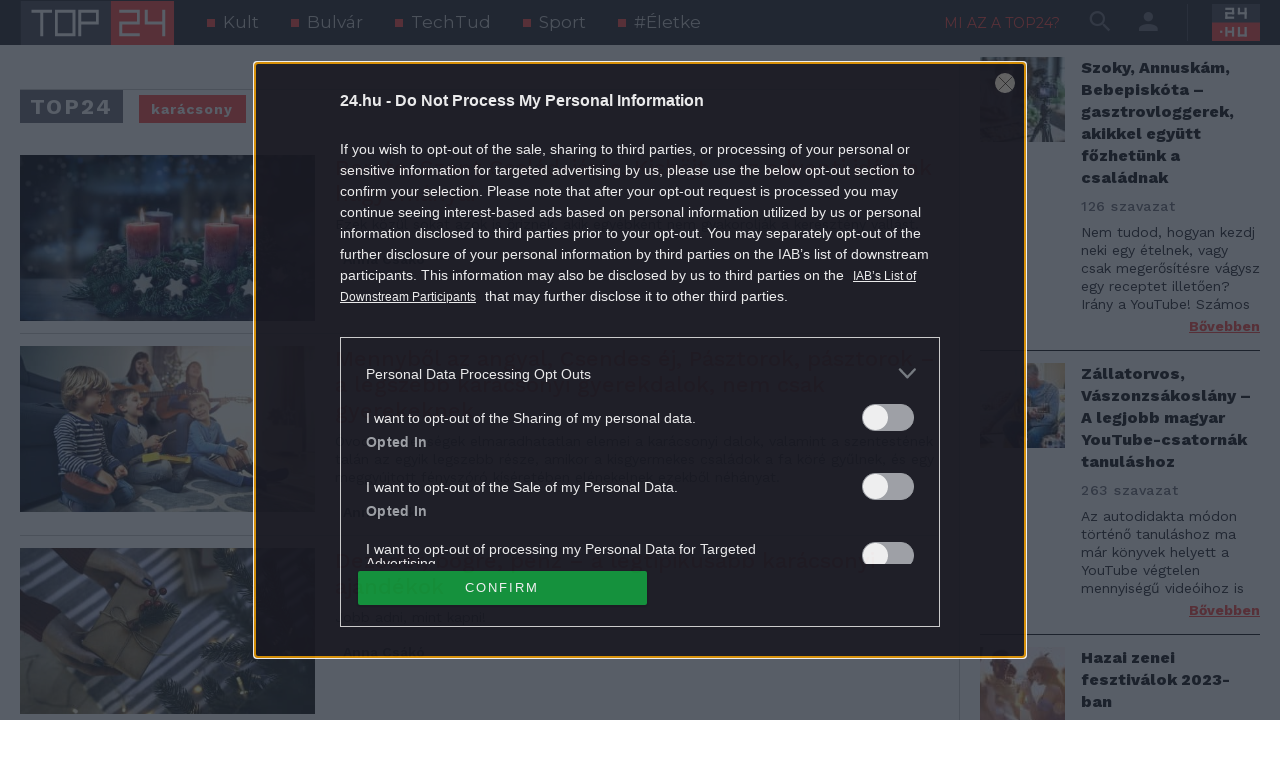

--- FILE ---
content_type: text/html; charset=utf-8
request_url: https://top24.24.hu/cimke/karacsony/1
body_size: 23477
content:
<!DOCTYPE html><html lang="hu"><head><script type="text/javascript">
              function renderBannerZones() {
                try {
                  var positions = ['toplist-dynamic', 'right010', 'toplist-content010', 'toplist-content040', 'content010', 'content020'];
                  positions.forEach(function (pos) {
                    window.tagging.renderAsync(pos, "[data-cts-position='" + pos + "']", true);
                  });
                } catch(err) {
                  if (tagging) tagging.log('CTS error: ', err);
                }
              }

              var _ceCTSData = {
                uID: "0",
                uType: "default",
                pageType: "other",
                isArticlePage: false,
              }</script><meta charSet="utf-8"/><meta http-equiv="X-UA-Compatible" content="IE=edge, chrome=1"/><meta http-equiv="cleartype" content="on"/><meta name="viewport" content="initial-scale=1, user-scalable=yes, width=device-width"/><meta name="HandheldFriendly" content="true"/><meta name="MobileOptimized" content="320"/><meta name="copyright" content=""/><meta name="robots" content="index, follow"/><meta name="geo.region" content="HU-PE"/><meta name="geo.placename" content="Budapest"/><meta name="geo.position" content="47.5301714;19.0318974"/><title>karácsony - TOP24|24.hu</title><meta name="title" content="karácsony - TOP24|24.hu"/><meta name="description" content=""/><link rel="canonical" href=""/><link rel="alternate" hrefLang="hu" type="application/rss+xml" title="TOP24|24.hu - RSS hírfolyam" href="https://top24.24.hu/feed/rss"/><meta property="og:type" content="object"/><meta property="og:title" content="karácsony - TOP24|24.hu"/><meta property="og:description" content=""/><meta property="og:url" content=""/><meta property="og:image" content="https://top24.24.hu/images/og-image.jpg"/><meta property="fb:app_id" content="507071337862258"/><meta property="og:image:alt" content="karácsony - TOP24|24.hu"/><meta property="og:locale" content="hu-HU"/><meta property="og:image:width" content="1200"/><meta property="og:image:height" content="630"/><meta property="og:site_name" content="TOP24|24.hu"/><meta name="twitter:title" content="karácsony - TOP24|24.hu"/><meta name="twitter:description" content=""/><meta property="twitter:image" content="https://top24.24.hu/images/og-image.jpg"/><meta name="twitter:card" content="summary"/><meta name="twitter:domain" content="top24.hu"/><meta name="twitter:site" content="@24.hu"/><link rel="manifest" href="https://top24.24.hu/images/icons/favicons/manifest.json"/><link rel="apple-touch-icon" sizes="57x57" href="https://top24.24.hu/images/icons/favicons/apple-icon-57x57.png"/><link rel="apple-touch-icon" sizes="60x60" href="https://top24.24.hu/images/icons/favicons/apple-icon-60x60.png"/><link rel="apple-touch-icon" sizes="72x72" href="https://top24.24.hu/images/icons/favicons/apple-icon-72x72.png"/><link rel="apple-touch-icon" sizes="76x76" href="https://top24.24.hu/images/icons/favicons/apple-icon-76x76.png"/><link rel="apple-touch-icon" sizes="114x114" href="https://top24.24.hu/images/icons/favicons/apple-icon-114x114.png"/><link rel="apple-touch-icon" sizes="120x120" href="https://top24.24.hu/images/icons/favicons/apple-icon-120x120.png"/><link rel="apple-touch-icon" sizes="144x144" href="https://top24.24.hu/images/icons/favicons/apple-icon-144x144.png"/><link rel="apple-touch-icon" sizes="152x152" href="https://top24.24.hu/images/icons/favicons/apple-icon-152x152.png"/><link rel="apple-touch-icon" sizes="180x180" href="https://top24.24.hu/images/icons/favicons/apple-icon-180x180.png"/><link rel="icon" type="image/png" sizes="192x192" href="https://top24.24.hu/images/icons/favicons/android-icon-192x192.png"/><link rel="icon" type="image/png" sizes="32x32" href="https://top24.24.hu/images/icons/favicons/favicon-32x32.png"/><link rel="icon" type="image/png" sizes="96x96" href="https://top24.24.hu/images/icons/favicons/favicon-96x96.png"/><link rel="icon" type="image/png" sizes="16x16" href="https://top24.24.hu/images/icons/favicons/favicon-16x16.png"/><meta name="msapplication-TileImage" content="https://top24.24.hu/images/icons/ms-icon-144x144.png"/><meta name="msapplication-TileColor" content="#464655"/><meta name="theme-color" content="#464655"/><script type="text/javascript" src="//cts.p24.hu/service/js/24hu-top24/default/"></script><meta name="next-head-count" content="52"/><script type="text/javascript">
              var tagging = null;
              try {
                tagging = new Tagging();
                tagging.render("head");
              } catch (err) {
                if (tagging) tagging.log(err);
              }</script><link rel="preload" href="/_next/static/css/c1a3064b202a01da.css" as="style"/><link rel="stylesheet" href="/_next/static/css/c1a3064b202a01da.css" data-n-g=""/><link rel="preload" href="/_next/static/css/dfa96b657505eaaf.css" as="style"/><link rel="stylesheet" href="/_next/static/css/dfa96b657505eaaf.css" data-n-p=""/><link rel="preload" href="/_next/static/css/4b298b4c3c9319c3.css" as="style"/><link rel="stylesheet" href="/_next/static/css/4b298b4c3c9319c3.css" data-n-p=""/><link rel="preload" href="/_next/static/css/25d38ff8e530b18e.css" as="style"/><link rel="stylesheet" href="/_next/static/css/25d38ff8e530b18e.css" data-n-p=""/><noscript data-n-css=""></noscript><script defer="" nomodule="" src="/_next/static/chunks/polyfills-c67a75d1b6f99dc8.js"></script><script src="/_next/static/chunks/webpack-d2e7341ab7d4f6f5.js" defer=""></script><script src="/_next/static/chunks/framework-5f4595e5518b5600.js" defer=""></script><script src="/_next/static/chunks/main-00b173ccf36f3bf8.js" defer=""></script><script src="/_next/static/chunks/pages/_app-2efeef42ceea112f.js" defer=""></script><script src="/_next/static/chunks/8710b798-287b221755fb5b88.js" defer=""></script><script src="/_next/static/chunks/850-6effccf6889ac37e.js" defer=""></script><script src="/_next/static/chunks/864-fef6c559978fc586.js" defer=""></script><script src="/_next/static/chunks/591-076e79cddd87a9b4.js" defer=""></script><script src="/_next/static/chunks/pages/cimke/%5Bslug%5D/%5Bpage%5D-6facfc94ecb53c74.js" defer=""></script><script src="/_next/static/eIocm4aRRCWgKkeMRxwD3/_buildManifest.js" defer=""></script><script src="/_next/static/eIocm4aRRCWgKkeMRxwD3/_ssgManifest.js" defer=""></script></head><body><script type="text/javascript">
              try {
                tagging.render("body-start");
              } catch (err) {
                if (tagging) tagging.log(err);
              }</script><div id="__next" data-reactroot=""><main id="master-layout" class="Master_scope__rd7uJ container-fluid"><header class="Header_scope__QxVKF"><div class="Header_wrapper__tCwNv"><div class="Header_header-pos__0FbPb"><div class="Navigation_scope__1NiQz"><div class="Logo_scope__HYVlv"><a href="/"></a></div><nav role="menubar" class="Menu_scope__3Q_UV"><h6>Témák</h6><ul role="menu"><li role="menuitem"><a target="_self" href="https://top24.24.hu/kategoria/kult/1">Kult</a></li><li role="menuitem"><a target="_self" href="https://top24.24.hu/kategoria/bulvar/1">Bulvár</a></li><li role="menuitem"><a target="_self" href="https://top24.24.hu/kategoria/techtud/1">TechTud</a></li><li role="menuitem"><a target="_self" href="https://top24.24.hu/kategoria/sport/1">Sport</a></li><li role="menuitem"><a target="_self" href="https://top24.24.hu/kategoria/eletke/1">#Életke</a></li></ul></nav></div><div class="HeaderTools_scope___6MAQ"><a href="/oldal/mi-az-a-top24" class="AboutButton_scope__SQR9a btn-about btn btn-link btn-sm">Mi az a TOP24?</a><button type="button" style="pointer-events:auto" class="SearchButton_scope__K1lYR btn btn-dark btn-sm"><i class="mdi mdi-magnify d-none d-lg-block" style="font-size:28px;color:#000"></i><i class="mdi mdi-text-search d-lg-none" style="font-size:28px;color:#000"></i></button><button type="button" style="pointer-events:auto" class="ProfileButton_scope__yK9QL btn btn-secondary"><i class="mdi mdi-account" style="font-size:28px;color:#000"></i></button><div class="LogoSecondary_scope__PNSXd"><a target="_blank" rel="noreferrer" href="https://24.hu"><img src="/images/logo-24hu.svg" alt="A 24.hu logója"/></a></div></div><div class="Profile_scope__taOc_"><div class="LoggedOut_scope__VAL14"><div class="p-4 border-bottom"><button type="button" class="btn btn-secondary d-block w-100">Belépés</button></div><div class="px-4 pb-4"><h3>Még nem regisztráltam</h3><button type="button" class="btn btn-primary d-block w-100">Regisztrálok!</button></div></div></div></div></div><div class="ComboDropdown_scope__Uhsnp"><div class="Search_scope__nj6_8"><form class="Search_search__2OhFY"><div class="Search_search-pos__WShxo"><div class="TextField_scope__njeT6"><div class="TextField_form-control-field__J5YI9"><input type="text" autoComplete="off" autoCorrect="off" spellcheck="false" autofocus="" name="s" value="" class="TextField_input__Dy6jw"/></div></div><button type="submit" class="btn btn-secondary"><i class="mdi mdi-magnify" style="font-size:40px;color:#fc4842"></i></button></div></form></div><a href="/oldal/mi-az-a-top24" class="AboutButton_scope__SQR9a btn-about btn btn-link btn-sm">Mi az a TOP24?</a><nav role="menubar" class="Menu_scope__3Q_UV"><h6>Témák</h6><ul role="menu"><li role="menuitem"><a target="_self" href="https://top24.24.hu/kategoria/kult/1">Kult</a></li><li role="menuitem"><a target="_self" href="https://top24.24.hu/kategoria/bulvar/1">Bulvár</a></li><li role="menuitem"><a target="_self" href="https://top24.24.hu/kategoria/techtud/1">TechTud</a></li><li role="menuitem"><a target="_self" href="https://top24.24.hu/kategoria/sport/1">Sport</a></li><li role="menuitem"><a target="_self" href="https://top24.24.hu/kategoria/eletke/1">#Életke</a></li></ul></nav></div></header><div class="Master_flex-override__kEhQ7 row"><section class="col"><div class="TagList_scope__FJ_e6"><section><aside><span>TOP24</span><span class="badge bg-primary">karácsony</span></aside></section><section class="HorizontalArticle_scope___jpwc"><figure><span style="box-sizing:border-box;display:inline-block;overflow:hidden;width:initial;height:initial;background:none;opacity:1;border:0;margin:0;padding:0;position:relative;max-width:100%"><span style="box-sizing:border-box;display:block;width:initial;height:initial;background:none;opacity:1;border:0;margin:0;padding:0;max-width:100%"><img style="display:block;max-width:100%;width:initial;height:initial;background:none;opacity:1;border:0;margin:0;padding:0" alt="" aria-hidden="true" src="data:image/svg+xml,%3csvg%20xmlns=%27http://www.w3.org/2000/svg%27%20version=%271.1%27%20width=%271920%27%20height=%271080%27/%3e"/></span><img alt="Rorate, Szent Család-járás, Kisböjt – az adventi időszak hagyományai" src="[data-uri]" decoding="async" data-nimg="intrinsic" style="position:absolute;top:0;left:0;bottom:0;right:0;box-sizing:border-box;padding:0;border:none;margin:auto;display:block;width:0;height:0;min-width:100%;max-width:100%;min-height:100%;max-height:100%"/><noscript><img alt="Rorate, Szent Család-járás, Kisböjt – az adventi időszak hagyományai" srcSet="/_next/image?url=https%3A%2F%2Ftop24-cms.24.hu%2Fapp%2Fuploads%2F2024%2F12%2FGettyImages-2186951809-advent-450x255.jpg&amp;w=1920&amp;q=75 1x, /_next/image?url=https%3A%2F%2Ftop24-cms.24.hu%2Fapp%2Fuploads%2F2024%2F12%2FGettyImages-2186951809-advent-450x255.jpg&amp;w=3840&amp;q=75 2x" src="/_next/image?url=https%3A%2F%2Ftop24-cms.24.hu%2Fapp%2Fuploads%2F2024%2F12%2FGettyImages-2186951809-advent-450x255.jpg&amp;w=3840&amp;q=75" decoding="async" data-nimg="intrinsic" style="position:absolute;top:0;left:0;bottom:0;right:0;box-sizing:border-box;padding:0;border:none;margin:auto;display:block;width:0;height:0;min-width:100%;max-width:100%;min-height:100%;max-height:100%" loading="lazy"/></noscript></span></figure><article><h2><a href="/toplista/eletke/adventi-hagyomanyok-karacsony-toplista">Rorate, Szent Család-járás, Kisböjt – az adventi időszak hagyományai</a></h2><div class="HorizontalArticle_content__kcajD"><div class="HorizontalArticle_content-pos__qmHYE"><p>Ezek közül sokat azok is őriznek, akik egyébként nem gyakorolják a keresztény vallást.</p>
</div></div><address class="Author_scope__cdXmm"><span class="Author_author-item__8VKnc concent-author"><div class="Author_avatar__6UFQu"></div><span>Anna Csákó</span></span></address></article></section><section class="HorizontalArticle_scope___jpwc"><figure><span style="box-sizing:border-box;display:inline-block;overflow:hidden;width:initial;height:initial;background:none;opacity:1;border:0;margin:0;padding:0;position:relative;max-width:100%"><span style="box-sizing:border-box;display:block;width:initial;height:initial;background:none;opacity:1;border:0;margin:0;padding:0;max-width:100%"><img style="display:block;max-width:100%;width:initial;height:initial;background:none;opacity:1;border:0;margin:0;padding:0" alt="" aria-hidden="true" src="data:image/svg+xml,%3csvg%20xmlns=%27http://www.w3.org/2000/svg%27%20version=%271.1%27%20width=%271920%27%20height=%271080%27/%3e"/></span><img alt="Mennyből az angyal, Csendes éj, Pásztorok, pásztorok – a legszebb karácsonyi gyerekdalok, nem csak gyerekeknek" src="[data-uri]" decoding="async" data-nimg="intrinsic" style="position:absolute;top:0;left:0;bottom:0;right:0;box-sizing:border-box;padding:0;border:none;margin:auto;display:block;width:0;height:0;min-width:100%;max-width:100%;min-height:100%;max-height:100%"/><noscript><img alt="Mennyből az angyal, Csendes éj, Pásztorok, pásztorok – a legszebb karácsonyi gyerekdalok, nem csak gyerekeknek" srcSet="/_next/image?url=https%3A%2F%2Ftop24-cms.24.hu%2Fapp%2Fuploads%2F2024%2F12%2FGettyImages-847592808-karacsony-dalok-450x255.jpg&amp;w=1920&amp;q=75 1x, /_next/image?url=https%3A%2F%2Ftop24-cms.24.hu%2Fapp%2Fuploads%2F2024%2F12%2FGettyImages-847592808-karacsony-dalok-450x255.jpg&amp;w=3840&amp;q=75 2x" src="/_next/image?url=https%3A%2F%2Ftop24-cms.24.hu%2Fapp%2Fuploads%2F2024%2F12%2FGettyImages-847592808-karacsony-dalok-450x255.jpg&amp;w=3840&amp;q=75" decoding="async" data-nimg="intrinsic" style="position:absolute;top:0;left:0;bottom:0;right:0;box-sizing:border-box;padding:0;border:none;margin:auto;display:block;width:0;height:0;min-width:100%;max-width:100%;min-height:100%;max-height:100%" loading="lazy"/></noscript></span></figure><article><h2><a href="/toplista/kult/karacsonyi-gyerekdalok-toplista">Mennyből az angyal, Csendes éj, Pásztorok, pásztorok – a legszebb karácsonyi gyerekdalok, nem csak gyerekeknek</a></h2><div class="HorizontalArticle_content__kcajD"><div class="HorizontalArticle_content-pos__qmHYE"><p>Óvodai ünnepségek elmaradhatatlan elemei a karácsonyi dalok, valamint a szentestének talán az egyik legszebb része, amikor a kisgyermekes családok a fa köré gyűlnek, és egy meggyújtott fényszóró kíséretében elénekelnek ezekből néhányat.</p>
</div></div><address class="Author_scope__cdXmm"><span class="Author_author-item__8VKnc concent-author"><div class="Author_avatar__6UFQu"></div><span>Anna Csákó</span></span></address></article></section><section class="HorizontalArticle_scope___jpwc"><figure><span style="box-sizing:border-box;display:inline-block;overflow:hidden;width:initial;height:initial;background:none;opacity:1;border:0;margin:0;padding:0;position:relative;max-width:100%"><span style="box-sizing:border-box;display:block;width:initial;height:initial;background:none;opacity:1;border:0;margin:0;padding:0;max-width:100%"><img style="display:block;max-width:100%;width:initial;height:initial;background:none;opacity:1;border:0;margin:0;padding:0" alt="" aria-hidden="true" src="data:image/svg+xml,%3csvg%20xmlns=%27http://www.w3.org/2000/svg%27%20version=%271.1%27%20width=%271920%27%20height=%271080%27/%3e"/></span><img alt="Dezodor, bögre, pénz – a legtipikusabb karácsonyi ajándékok" src="[data-uri]" decoding="async" data-nimg="intrinsic" style="position:absolute;top:0;left:0;bottom:0;right:0;box-sizing:border-box;padding:0;border:none;margin:auto;display:block;width:0;height:0;min-width:100%;max-width:100%;min-height:100%;max-height:100%"/><noscript><img alt="Dezodor, bögre, pénz – a legtipikusabb karácsonyi ajándékok" srcSet="/_next/image?url=https%3A%2F%2Ftop24-cms.24.hu%2Fapp%2Fuploads%2F2024%2F11%2FGettyImages-2182915255-karacsonyi-ajandek-450x255.jpg&amp;w=1920&amp;q=75 1x, /_next/image?url=https%3A%2F%2Ftop24-cms.24.hu%2Fapp%2Fuploads%2F2024%2F11%2FGettyImages-2182915255-karacsonyi-ajandek-450x255.jpg&amp;w=3840&amp;q=75 2x" src="/_next/image?url=https%3A%2F%2Ftop24-cms.24.hu%2Fapp%2Fuploads%2F2024%2F11%2FGettyImages-2182915255-karacsonyi-ajandek-450x255.jpg&amp;w=3840&amp;q=75" decoding="async" data-nimg="intrinsic" style="position:absolute;top:0;left:0;bottom:0;right:0;box-sizing:border-box;padding:0;border:none;margin:auto;display:block;width:0;height:0;min-width:100%;max-width:100%;min-height:100%;max-height:100%" loading="lazy"/></noscript></span></figure><article><h2><a href="/toplista/eletke/karacsony-karacsonyi-ajandek-toplista">Dezodor, bögre, pénz – a legtipikusabb karácsonyi ajándékok</a></h2><div class="HorizontalArticle_content__kcajD"><div class="HorizontalArticle_content-pos__qmHYE"><p>Jobb adni, mint kapni!</p>
</div></div><address class="Author_scope__cdXmm"><span class="Author_author-item__8VKnc concent-author"><div class="Author_avatar__6UFQu"></div><span>Anna Csákó</span></span></address></article></section><section class="HorizontalArticle_scope___jpwc"><figure><span style="box-sizing:border-box;display:inline-block;overflow:hidden;width:initial;height:initial;background:none;opacity:1;border:0;margin:0;padding:0;position:relative;max-width:100%"><span style="box-sizing:border-box;display:block;width:initial;height:initial;background:none;opacity:1;border:0;margin:0;padding:0;max-width:100%"><img style="display:block;max-width:100%;width:initial;height:initial;background:none;opacity:1;border:0;margin:0;padding:0" alt="" aria-hidden="true" src="data:image/svg+xml,%3csvg%20xmlns=%27http://www.w3.org/2000/svg%27%20version=%271.1%27%20width=%271920%27%20height=%271080%27/%3e"/></span><img alt="Dupla öngól, 10–1 és mesterhármasok – a Boxing Day legemlékezetesebb meccsei" src="[data-uri]" decoding="async" data-nimg="intrinsic" style="position:absolute;top:0;left:0;bottom:0;right:0;box-sizing:border-box;padding:0;border:none;margin:auto;display:block;width:0;height:0;min-width:100%;max-width:100%;min-height:100%;max-height:100%"/><noscript><img alt="Dupla öngól, 10–1 és mesterhármasok – a Boxing Day legemlékezetesebb meccsei" srcSet="/_next/image?url=https%3A%2F%2Ftop24-cms.24.hu%2Fapp%2Fuploads%2F2023%2F12%2Fboxing-day_GettyImages-138201361-450x255.jpg&amp;w=1920&amp;q=75 1x, /_next/image?url=https%3A%2F%2Ftop24-cms.24.hu%2Fapp%2Fuploads%2F2023%2F12%2Fboxing-day_GettyImages-138201361-450x255.jpg&amp;w=3840&amp;q=75 2x" src="/_next/image?url=https%3A%2F%2Ftop24-cms.24.hu%2Fapp%2Fuploads%2F2023%2F12%2Fboxing-day_GettyImages-138201361-450x255.jpg&amp;w=3840&amp;q=75" decoding="async" data-nimg="intrinsic" style="position:absolute;top:0;left:0;bottom:0;right:0;box-sizing:border-box;padding:0;border:none;margin:auto;display:block;width:0;height:0;min-width:100%;max-width:100%;min-height:100%;max-height:100%" loading="lazy"/></noscript></span></figure><article><h2><a href="/toplista/sport/boxing-day-legemlekezetesebb-meccsei-premier-league-karacsony-toplista">Dupla öngól, 10–1 és mesterhármasok – a Boxing Day legemlékezetesebb meccsei</a></h2><div class="HorizontalArticle_content__kcajD"><div class="HorizontalArticle_content-pos__qmHYE"><p>Európában nem megszokott, hogy a karácsonyi ünnepek alatt is fordulót rendeznek a futballbajnokságokban, de Anglia kivétel ez alól. A Boxing Dayt, azaz a karácsony másnapjára kitűzött fordulót hatalmas érdeklődés övezi, ami nem csoda, hiszen nem igazán zajlik más sportesemény párhuzamosan, valamint mindig történik valami furcsa, valami kirívó, mint például 1963-ban, amikor a tíz meccsen összesen hatvanhat gól született. A legemlékezetesebb mérkőzések közül gyűjtöttünk össze tizenkettőt.</p>
</div></div><address class="Author_scope__cdXmm"><span class="Author_author-item__8VKnc concent-author"><div class="Author_avatar__6UFQu"><figure class="Avatar_scope__CK__a"><span style="box-sizing:border-box;display:inline-block;overflow:hidden;width:initial;height:initial;background:none;opacity:1;border:0;margin:0;padding:0;position:relative;max-width:100%"><span style="box-sizing:border-box;display:block;width:initial;height:initial;background:none;opacity:1;border:0;margin:0;padding:0;max-width:100%"><img style="display:block;max-width:100%;width:initial;height:initial;background:none;opacity:1;border:0;margin:0;padding:0" alt="" aria-hidden="true" src="data:image/svg+xml,%3csvg%20xmlns=%27http://www.w3.org/2000/svg%27%20version=%271.1%27%20width=%2730%27%20height=%2730%27/%3e"/></span><img alt="Máté Bruckner" src="[data-uri]" decoding="async" data-nimg="intrinsic" style="position:absolute;top:0;left:0;bottom:0;right:0;box-sizing:border-box;padding:0;border:none;margin:auto;display:block;width:0;height:0;min-width:100%;max-width:100%;min-height:100%;max-height:100%"/><noscript><img alt="Máté Bruckner" srcSet="/_next/image?url=https%3A%2F%2Ftop24-cms.24.hu%2Fapp%2Fuploads%2F2022%2F10%2FTop24.jpg&amp;w=32&amp;q=75 1x, /_next/image?url=https%3A%2F%2Ftop24-cms.24.hu%2Fapp%2Fuploads%2F2022%2F10%2FTop24.jpg&amp;w=64&amp;q=75 2x" src="/_next/image?url=https%3A%2F%2Ftop24-cms.24.hu%2Fapp%2Fuploads%2F2022%2F10%2FTop24.jpg&amp;w=64&amp;q=75" decoding="async" data-nimg="intrinsic" style="position:absolute;top:0;left:0;bottom:0;right:0;box-sizing:border-box;padding:0;border:none;margin:auto;display:block;width:0;height:0;min-width:100%;max-width:100%;min-height:100%;max-height:100%" loading="lazy"/></noscript></span></figure></div><span>Máté Bruckner</span></span></address></article></section><section class="HorizontalArticle_scope___jpwc"><figure><span style="box-sizing:border-box;display:inline-block;overflow:hidden;width:initial;height:initial;background:none;opacity:1;border:0;margin:0;padding:0;position:relative;max-width:100%"><span style="box-sizing:border-box;display:block;width:initial;height:initial;background:none;opacity:1;border:0;margin:0;padding:0;max-width:100%"><img style="display:block;max-width:100%;width:initial;height:initial;background:none;opacity:1;border:0;margin:0;padding:0" alt="" aria-hidden="true" src="data:image/svg+xml,%3csvg%20xmlns=%27http://www.w3.org/2000/svg%27%20version=%271.1%27%20width=%271920%27%20height=%271080%27/%3e"/></span><img alt="Saroküzlet, Klaus, Csendes éj – a legjobb karácsonyi filmek, ha már unjuk Kevint" src="[data-uri]" decoding="async" data-nimg="intrinsic" style="position:absolute;top:0;left:0;bottom:0;right:0;box-sizing:border-box;padding:0;border:none;margin:auto;display:block;width:0;height:0;min-width:100%;max-width:100%;min-height:100%;max-height:100%"/><noscript><img alt="Saroküzlet, Klaus, Csendes éj – a legjobb karácsonyi filmek, ha már unjuk Kevint" srcSet="/_next/image?url=https%3A%2F%2Ftop24-cms.24.hu%2Fapp%2Fuploads%2F2023%2F12%2F010_A7A08A46_406-masolat-450x255.jpg&amp;w=1920&amp;q=75 1x, /_next/image?url=https%3A%2F%2Ftop24-cms.24.hu%2Fapp%2Fuploads%2F2023%2F12%2F010_A7A08A46_406-masolat-450x255.jpg&amp;w=3840&amp;q=75 2x" src="/_next/image?url=https%3A%2F%2Ftop24-cms.24.hu%2Fapp%2Fuploads%2F2023%2F12%2F010_A7A08A46_406-masolat-450x255.jpg&amp;w=3840&amp;q=75" decoding="async" data-nimg="intrinsic" style="position:absolute;top:0;left:0;bottom:0;right:0;box-sizing:border-box;padding:0;border:none;margin:auto;display:block;width:0;height:0;min-width:100%;max-width:100%;min-height:100%;max-height:100%" loading="lazy"/></noscript></span></figure><article><h2><a href="/toplista/kult/sarokuzlet-klaus-csendes-ej-a-legjobb-karacsonyi-filmek-ha-mar-unjuk-kevint">Saroküzlet, Klaus, Csendes éj – a legjobb karácsonyi filmek, ha már unjuk Kevint</a></h2><div class="HorizontalArticle_content__kcajD"><div class="HorizontalArticle_content-pos__qmHYE"><p>Összegyűjtöttük a legizgalmasabb karácsonyi filmeket: a toplistás romkomok mellett, a karácsonyi ajándékra vadászó Schwarzenegger, Tim Burton Batman-je, de még Will Ferrell és Ryan Reynolds musicales ünnepi bohóckodása sem maradhatott ki.</p>
</div></div><address class="Author_scope__cdXmm"><span class="Author_author-item__8VKnc concent-author"><div class="Author_avatar__6UFQu"><figure class="Avatar_scope__CK__a"><span style="box-sizing:border-box;display:inline-block;overflow:hidden;width:initial;height:initial;background:none;opacity:1;border:0;margin:0;padding:0;position:relative;max-width:100%"><span style="box-sizing:border-box;display:block;width:initial;height:initial;background:none;opacity:1;border:0;margin:0;padding:0;max-width:100%"><img style="display:block;max-width:100%;width:initial;height:initial;background:none;opacity:1;border:0;margin:0;padding:0" alt="" aria-hidden="true" src="data:image/svg+xml,%3csvg%20xmlns=%27http://www.w3.org/2000/svg%27%20version=%271.1%27%20width=%2730%27%20height=%2730%27/%3e"/></span><img alt="Orsolya Tóth-Gyóllai" src="[data-uri]" decoding="async" data-nimg="intrinsic" style="position:absolute;top:0;left:0;bottom:0;right:0;box-sizing:border-box;padding:0;border:none;margin:auto;display:block;width:0;height:0;min-width:100%;max-width:100%;min-height:100%;max-height:100%"/><noscript><img alt="Orsolya Tóth-Gyóllai" srcSet="/_next/image?url=https%3A%2F%2Ftop24-cms.24.hu%2Fapp%2Fuploads%2F2023%2F12%2FToth-Gyollai_800-145x145.jpg&amp;w=32&amp;q=75 1x, /_next/image?url=https%3A%2F%2Ftop24-cms.24.hu%2Fapp%2Fuploads%2F2023%2F12%2FToth-Gyollai_800-145x145.jpg&amp;w=64&amp;q=75 2x" src="/_next/image?url=https%3A%2F%2Ftop24-cms.24.hu%2Fapp%2Fuploads%2F2023%2F12%2FToth-Gyollai_800-145x145.jpg&amp;w=64&amp;q=75" decoding="async" data-nimg="intrinsic" style="position:absolute;top:0;left:0;bottom:0;right:0;box-sizing:border-box;padding:0;border:none;margin:auto;display:block;width:0;height:0;min-width:100%;max-width:100%;min-height:100%;max-height:100%" loading="lazy"/></noscript></span></figure></div><span>Orsolya Tóth-Gyóllai</span></span></address></article></section><section class="HorizontalArticle_scope___jpwc"><figure><span style="box-sizing:border-box;display:inline-block;overflow:hidden;width:initial;height:initial;background:none;opacity:1;border:0;margin:0;padding:0;position:relative;max-width:100%"><span style="box-sizing:border-box;display:block;width:initial;height:initial;background:none;opacity:1;border:0;margin:0;padding:0;max-width:100%"><img style="display:block;max-width:100%;width:initial;height:initial;background:none;opacity:1;border:0;margin:0;padding:0" alt="" aria-hidden="true" src="data:image/svg+xml,%3csvg%20xmlns=%27http://www.w3.org/2000/svg%27%20version=%271.1%27%20width=%271920%27%20height=%271080%27/%3e"/></span><img alt="Karácsony-est, Karácsonyest, Karácsonkor – a legszebb magyar karácsonyi versek" src="[data-uri]" decoding="async" data-nimg="intrinsic" style="position:absolute;top:0;left:0;bottom:0;right:0;box-sizing:border-box;padding:0;border:none;margin:auto;display:block;width:0;height:0;min-width:100%;max-width:100%;min-height:100%;max-height:100%"/><noscript><img alt="Karácsony-est, Karácsonyest, Karácsonkor – a legszebb magyar karácsonyi versek" srcSet="/_next/image?url=https%3A%2F%2Ftop24-cms.24.hu%2Fapp%2Fuploads%2F2023%2F12%2Fcentral-0827108526-450x255.jpg&amp;w=1920&amp;q=75 1x, /_next/image?url=https%3A%2F%2Ftop24-cms.24.hu%2Fapp%2Fuploads%2F2023%2F12%2Fcentral-0827108526-450x255.jpg&amp;w=3840&amp;q=75 2x" src="/_next/image?url=https%3A%2F%2Ftop24-cms.24.hu%2Fapp%2Fuploads%2F2023%2F12%2Fcentral-0827108526-450x255.jpg&amp;w=3840&amp;q=75" decoding="async" data-nimg="intrinsic" style="position:absolute;top:0;left:0;bottom:0;right:0;box-sizing:border-box;padding:0;border:none;margin:auto;display:block;width:0;height:0;min-width:100%;max-width:100%;min-height:100%;max-height:100%" loading="lazy"/></noscript></span></figure><article><h2><a href="/toplista/kult/legszebb-magyar-karacsonyi-versek-toplista">Karácsony-est, Karácsonyest, Karácsonkor – a legszebb magyar karácsonyi versek</a></h2><div class="HorizontalArticle_content__kcajD"><div class="HorizontalArticle_content-pos__qmHYE"><p>Kellemes ünnepi versolvasást kívánunk!</p>
</div></div><address class="Author_scope__cdXmm"><span class="Author_author-item__8VKnc concent-author"><div class="Author_avatar__6UFQu"></div><span>Anna Csákó</span></span></address></article></section><section class="HorizontalArticle_scope___jpwc"><figure><span style="box-sizing:border-box;display:inline-block;overflow:hidden;width:initial;height:initial;background:none;opacity:1;border:0;margin:0;padding:0;position:relative;max-width:100%"><span style="box-sizing:border-box;display:block;width:initial;height:initial;background:none;opacity:1;border:0;margin:0;padding:0;max-width:100%"><img style="display:block;max-width:100%;width:initial;height:initial;background:none;opacity:1;border:0;margin:0;padding:0" alt="" aria-hidden="true" src="data:image/svg+xml,%3csvg%20xmlns=%27http://www.w3.org/2000/svg%27%20version=%271.1%27%20width=%271920%27%20height=%271080%27/%3e"/></span><img alt="Szalmakecske-égetés, rémisztő krampuszjelmezek, bikini – a legfurcsább karácsonyi szokások" src="[data-uri]" decoding="async" data-nimg="intrinsic" style="position:absolute;top:0;left:0;bottom:0;right:0;box-sizing:border-box;padding:0;border:none;margin:auto;display:block;width:0;height:0;min-width:100%;max-width:100%;min-height:100%;max-height:100%"/><noscript><img alt="Szalmakecske-égetés, rémisztő krampuszjelmezek, bikini – a legfurcsább karácsonyi szokások" srcSet="/_next/image?url=https%3A%2F%2Ftop24-cms.24.hu%2Fapp%2Fuploads%2F2023%2F11%2Fbondi-beach-karacsony-450x255.jpg&amp;w=1920&amp;q=75 1x, /_next/image?url=https%3A%2F%2Ftop24-cms.24.hu%2Fapp%2Fuploads%2F2023%2F11%2Fbondi-beach-karacsony-450x255.jpg&amp;w=3840&amp;q=75 2x" src="/_next/image?url=https%3A%2F%2Ftop24-cms.24.hu%2Fapp%2Fuploads%2F2023%2F11%2Fbondi-beach-karacsony-450x255.jpg&amp;w=3840&amp;q=75" decoding="async" data-nimg="intrinsic" style="position:absolute;top:0;left:0;bottom:0;right:0;box-sizing:border-box;padding:0;border:none;margin:auto;display:block;width:0;height:0;min-width:100%;max-width:100%;min-height:100%;max-height:100%" loading="lazy"/></noscript></span></figure><article><h2><a href="/toplista/kult/karacsony-unnep-szokas-jezus-maria-kereszteny">Szalmakecske-égetés, rémisztő krampuszjelmezek, bikini – a legfurcsább karácsonyi szokások</a></h2><div class="HorizontalArticle_content__kcajD"><div class="HorizontalArticle_content-pos__qmHYE"><p>Egyes helyeken bikiniben, máshol vandalizmussal ünneplik Jézus Krisztus születését.</p>
</div></div><address class="Author_scope__cdXmm"><span class="Author_author-item__8VKnc concent-author"><div class="Author_avatar__6UFQu"><figure class="Avatar_scope__CK__a"><span style="box-sizing:border-box;display:inline-block;overflow:hidden;width:initial;height:initial;background:none;opacity:1;border:0;margin:0;padding:0;position:relative;max-width:100%"><span style="box-sizing:border-box;display:block;width:initial;height:initial;background:none;opacity:1;border:0;margin:0;padding:0;max-width:100%"><img style="display:block;max-width:100%;width:initial;height:initial;background:none;opacity:1;border:0;margin:0;padding:0" alt="" aria-hidden="true" src="data:image/svg+xml,%3csvg%20xmlns=%27http://www.w3.org/2000/svg%27%20version=%271.1%27%20width=%2730%27%20height=%2730%27/%3e"/></span><img alt="Orosz Zoltán" src="[data-uri]" decoding="async" data-nimg="intrinsic" style="position:absolute;top:0;left:0;bottom:0;right:0;box-sizing:border-box;padding:0;border:none;margin:auto;display:block;width:0;height:0;min-width:100%;max-width:100%;min-height:100%;max-height:100%"/><noscript><img alt="Orosz Zoltán" srcSet="/_next/image?url=https%3A%2F%2Ftop24-cms.24.hu%2Fapp%2Fuploads%2F2022%2F12%2FOrosz-Reti-Zoltan-145x145.jpg&amp;w=32&amp;q=75 1x, /_next/image?url=https%3A%2F%2Ftop24-cms.24.hu%2Fapp%2Fuploads%2F2022%2F12%2FOrosz-Reti-Zoltan-145x145.jpg&amp;w=64&amp;q=75 2x" src="/_next/image?url=https%3A%2F%2Ftop24-cms.24.hu%2Fapp%2Fuploads%2F2022%2F12%2FOrosz-Reti-Zoltan-145x145.jpg&amp;w=64&amp;q=75" decoding="async" data-nimg="intrinsic" style="position:absolute;top:0;left:0;bottom:0;right:0;box-sizing:border-box;padding:0;border:none;margin:auto;display:block;width:0;height:0;min-width:100%;max-width:100%;min-height:100%;max-height:100%" loading="lazy"/></noscript></span></figure></div><span>Orosz Zoltán</span></span></address></article></section><section class="HorizontalArticle_scope___jpwc"><figure><span style="box-sizing:border-box;display:inline-block;overflow:hidden;width:initial;height:initial;background:none;opacity:1;border:0;margin:0;padding:0;position:relative;max-width:100%"><span style="box-sizing:border-box;display:block;width:initial;height:initial;background:none;opacity:1;border:0;margin:0;padding:0;max-width:100%"><img style="display:block;max-width:100%;width:initial;height:initial;background:none;opacity:1;border:0;margin:0;padding:0" alt="" aria-hidden="true" src="data:image/svg+xml,%3csvg%20xmlns=%27http://www.w3.org/2000/svg%27%20version=%271.1%27%20width=%271920%27%20height=%271080%27/%3e"/></span><img alt="Beteg Mikulás, gyilkos Stewie, őrült Lois – a Family Guy legjobb karácsonyi jelenetei" src="[data-uri]" decoding="async" data-nimg="intrinsic" style="position:absolute;top:0;left:0;bottom:0;right:0;box-sizing:border-box;padding:0;border:none;margin:auto;display:block;width:0;height:0;min-width:100%;max-width:100%;min-height:100%;max-height:100%"/><noscript><img alt="Beteg Mikulás, gyilkos Stewie, őrült Lois – a Family Guy legjobb karácsonyi jelenetei" srcSet="/_next/image?url=https%3A%2F%2Ftop24-cms.24.hu%2Fapp%2Fuploads%2F2023%2F12%2FGettyImages-900142496-family-guy-karacsony-450x255.jpg&amp;w=1920&amp;q=75 1x, /_next/image?url=https%3A%2F%2Ftop24-cms.24.hu%2Fapp%2Fuploads%2F2023%2F12%2FGettyImages-900142496-family-guy-karacsony-450x255.jpg&amp;w=3840&amp;q=75 2x" src="/_next/image?url=https%3A%2F%2Ftop24-cms.24.hu%2Fapp%2Fuploads%2F2023%2F12%2FGettyImages-900142496-family-guy-karacsony-450x255.jpg&amp;w=3840&amp;q=75" decoding="async" data-nimg="intrinsic" style="position:absolute;top:0;left:0;bottom:0;right:0;box-sizing:border-box;padding:0;border:none;margin:auto;display:block;width:0;height:0;min-width:100%;max-width:100%;min-height:100%;max-height:100%" loading="lazy"/></noscript></span></figure><article><h2><a href="/toplista/eletke/family-guy-legjobb-karacsonyi-jelenetek-toplista">Beteg Mikulás, gyilkos Stewie, őrült Lois – a Family Guy legjobb karácsonyi jelenetei</a></h2><div class="HorizontalArticle_content__kcajD"><div class="HorizontalArticle_content-pos__qmHYE"><p>Ha humorral hangolódnátok az ünnepekre, ajánljuk az alábbi jeleneteket.</p>
</div></div><address class="Author_scope__cdXmm"><span class="Author_author-item__8VKnc concent-author"><div class="Author_avatar__6UFQu"></div><span>Anna Csákó</span></span></address></article></section><section class="HorizontalArticle_scope___jpwc"><figure><span style="box-sizing:border-box;display:inline-block;overflow:hidden;width:initial;height:initial;background:none;opacity:1;border:0;margin:0;padding:0;position:relative;max-width:100%"><span style="box-sizing:border-box;display:block;width:initial;height:initial;background:none;opacity:1;border:0;margin:0;padding:0;max-width:100%"><img style="display:block;max-width:100%;width:initial;height:initial;background:none;opacity:1;border:0;margin:0;padding:0" alt="" aria-hidden="true" src="data:image/svg+xml,%3csvg%20xmlns=%27http://www.w3.org/2000/svg%27%20version=%271.1%27%20width=%271920%27%20height=%271080%27/%3e"/></span><img alt="Ajándékok, díszek, finom ételek és persze a szeretet – ezek miatt örülünk a karácsonynak" src="[data-uri]" decoding="async" data-nimg="intrinsic" style="position:absolute;top:0;left:0;bottom:0;right:0;box-sizing:border-box;padding:0;border:none;margin:auto;display:block;width:0;height:0;min-width:100%;max-width:100%;min-height:100%;max-height:100%"/><noscript><img alt="Ajándékok, díszek, finom ételek és persze a szeretet – ezek miatt örülünk a karácsonynak" srcSet="/_next/image?url=https%3A%2F%2Ftop24-cms.24.hu%2Fapp%2Fuploads%2F2023%2F12%2Fcentral-0827109415-450x255.jpg&amp;w=1920&amp;q=75 1x, /_next/image?url=https%3A%2F%2Ftop24-cms.24.hu%2Fapp%2Fuploads%2F2023%2F12%2Fcentral-0827109415-450x255.jpg&amp;w=3840&amp;q=75 2x" src="/_next/image?url=https%3A%2F%2Ftop24-cms.24.hu%2Fapp%2Fuploads%2F2023%2F12%2Fcentral-0827109415-450x255.jpg&amp;w=3840&amp;q=75" decoding="async" data-nimg="intrinsic" style="position:absolute;top:0;left:0;bottom:0;right:0;box-sizing:border-box;padding:0;border:none;margin:auto;display:block;width:0;height:0;min-width:100%;max-width:100%;min-height:100%;max-height:100%" loading="lazy"/></noscript></span></figure><article><h2><a href="/toplista/eletke/karacsony-a-szeretet-unnepe-toplista">Ajándékok, díszek, finom ételek és persze a szeretet – ezek miatt örülünk a karácsonynak</a></h2><div class="HorizontalArticle_content__kcajD"><div class="HorizontalArticle_content-pos__qmHYE"><p>A karácsony mindenkinek más miatt fontos, de azt leszögezhetjük, hogy a keresztény kultúrkör egyik legnépszerűbb és legtöbbek által várt ünnepét tartjuk ilyenkor.</p>
</div></div><address class="Author_scope__cdXmm"><span class="Author_author-item__8VKnc concent-author"><div class="Author_avatar__6UFQu"></div><span>Anna Csákó</span></span></address></article></section><div class="BannerZone_banner-zone__FBGxU"><div class="BannerZone_banner-pos__N1xXP" style="max-width:336px"><div data-cts-position="toplist-dynamic" class="BannerZone_banner-content__U1ko4"></div></div></div><section class="HorizontalArticle_scope___jpwc"><figure><span style="box-sizing:border-box;display:inline-block;overflow:hidden;width:initial;height:initial;background:none;opacity:1;border:0;margin:0;padding:0;position:relative;max-width:100%"><span style="box-sizing:border-box;display:block;width:initial;height:initial;background:none;opacity:1;border:0;margin:0;padding:0;max-width:100%"><img style="display:block;max-width:100%;width:initial;height:initial;background:none;opacity:1;border:0;margin:0;padding:0" alt="" aria-hidden="true" src="data:image/svg+xml,%3csvg%20xmlns=%27http://www.w3.org/2000/svg%27%20version=%271.1%27%20width=%271920%27%20height=%271080%27/%3e"/></span><img alt="Karácsony Artúr, Klaus, A Grincs – karácsonyi animációs filmek az egész családnak" src="[data-uri]" decoding="async" data-nimg="intrinsic" style="position:absolute;top:0;left:0;bottom:0;right:0;box-sizing:border-box;padding:0;border:none;margin:auto;display:block;width:0;height:0;min-width:100%;max-width:100%;min-height:100%;max-height:100%"/><noscript><img alt="Karácsony Artúr, Klaus, A Grincs – karácsonyi animációs filmek az egész családnak" srcSet="/_next/image?url=https%3A%2F%2Ftop24-cms.24.hu%2Fapp%2Fuploads%2F2023%2F12%2Fgrincs-450x255.jpg&amp;w=1920&amp;q=75 1x, /_next/image?url=https%3A%2F%2Ftop24-cms.24.hu%2Fapp%2Fuploads%2F2023%2F12%2Fgrincs-450x255.jpg&amp;w=3840&amp;q=75 2x" src="/_next/image?url=https%3A%2F%2Ftop24-cms.24.hu%2Fapp%2Fuploads%2F2023%2F12%2Fgrincs-450x255.jpg&amp;w=3840&amp;q=75" decoding="async" data-nimg="intrinsic" style="position:absolute;top:0;left:0;bottom:0;right:0;box-sizing:border-box;padding:0;border:none;margin:auto;display:block;width:0;height:0;min-width:100%;max-width:100%;min-height:100%;max-height:100%" loading="lazy"/></noscript></span></figure><article><h2><a href="/toplista/kult/karacsony-artur-klaus-a-grincs-karacsonyi-animacios-filmek-az-egesz-csaladnak">Karácsony Artúr, Klaus, A Grincs – karácsonyi animációs filmek az egész családnak</a></h2><div class="HorizontalArticle_content__kcajD"><div class="HorizontalArticle_content-pos__qmHYE"><p>Dolgok, amik elengedhetetlenek az ünnepi szezonban: dekoráció, rengeteg süti, és persze a karácsonyi filmes dömping. Mivel minden évben új filmek jelennek meg, és a karácsonyi klasszikusok listája végtelen, nehéz eldönteni, hogy milyen filmeket nézzünk meg az ünnepi időszakban. Ha olyat keresel, amit az egész család együtt nézhet, akkor egy animációs filmmel nem lehet mellélőni.</p>
</div></div><address class="Author_scope__cdXmm"><span class="Author_author-item__8VKnc concent-author"><div class="Author_avatar__6UFQu"><figure class="Avatar_scope__CK__a"><span style="box-sizing:border-box;display:inline-block;overflow:hidden;width:initial;height:initial;background:none;opacity:1;border:0;margin:0;padding:0;position:relative;max-width:100%"><span style="box-sizing:border-box;display:block;width:initial;height:initial;background:none;opacity:1;border:0;margin:0;padding:0;max-width:100%"><img style="display:block;max-width:100%;width:initial;height:initial;background:none;opacity:1;border:0;margin:0;padding:0" alt="" aria-hidden="true" src="data:image/svg+xml,%3csvg%20xmlns=%27http://www.w3.org/2000/svg%27%20version=%271.1%27%20width=%2730%27%20height=%2730%27/%3e"/></span><img alt="Zádori Viktória" src="[data-uri]" decoding="async" data-nimg="intrinsic" style="position:absolute;top:0;left:0;bottom:0;right:0;box-sizing:border-box;padding:0;border:none;margin:auto;display:block;width:0;height:0;min-width:100%;max-width:100%;min-height:100%;max-height:100%"/><noscript><img alt="Zádori Viktória" srcSet="/_next/image?url=https%3A%2F%2Ftop24-cms.24.hu%2Fapp%2Fuploads%2F2022%2F10%2FTop24.jpg&amp;w=32&amp;q=75 1x, /_next/image?url=https%3A%2F%2Ftop24-cms.24.hu%2Fapp%2Fuploads%2F2022%2F10%2FTop24.jpg&amp;w=64&amp;q=75 2x" src="/_next/image?url=https%3A%2F%2Ftop24-cms.24.hu%2Fapp%2Fuploads%2F2022%2F10%2FTop24.jpg&amp;w=64&amp;q=75" decoding="async" data-nimg="intrinsic" style="position:absolute;top:0;left:0;bottom:0;right:0;box-sizing:border-box;padding:0;border:none;margin:auto;display:block;width:0;height:0;min-width:100%;max-width:100%;min-height:100%;max-height:100%" loading="lazy"/></noscript></span></figure></div><span>Zádori Viktória</span></span></address></article></section><section class="HorizontalArticle_scope___jpwc"><figure><span style="box-sizing:border-box;display:inline-block;overflow:hidden;width:initial;height:initial;background:none;opacity:1;border:0;margin:0;padding:0;position:relative;max-width:100%"><span style="box-sizing:border-box;display:block;width:initial;height:initial;background:none;opacity:1;border:0;margin:0;padding:0;max-width:100%"><img style="display:block;max-width:100%;width:initial;height:initial;background:none;opacity:1;border:0;margin:0;padding:0" alt="" aria-hidden="true" src="data:image/svg+xml,%3csvg%20xmlns=%27http://www.w3.org/2000/svg%27%20version=%271.1%27%20width=%271920%27%20height=%271080%27/%3e"/></span><img alt="Gesztenyekrémleves, lazac Wellington, meggyes-mákos aranygaluska – karácsonyi receptötletek, ha töltött káposzta helyett újat is kipróbálnál" src="[data-uri]" decoding="async" data-nimg="intrinsic" style="position:absolute;top:0;left:0;bottom:0;right:0;box-sizing:border-box;padding:0;border:none;margin:auto;display:block;width:0;height:0;min-width:100%;max-width:100%;min-height:100%;max-height:100%"/><noscript><img alt="Gesztenyekrémleves, lazac Wellington, meggyes-mákos aranygaluska – karácsonyi receptötletek, ha töltött káposzta helyett újat is kipróbálnál" srcSet="/_next/image?url=https%3A%2F%2Ftop24-cms.24.hu%2Fapp%2Fuploads%2F2023%2F12%2Flazac-wellington-GettyImages-1301019623-450x255.jpg&amp;w=1920&amp;q=75 1x, /_next/image?url=https%3A%2F%2Ftop24-cms.24.hu%2Fapp%2Fuploads%2F2023%2F12%2Flazac-wellington-GettyImages-1301019623-450x255.jpg&amp;w=3840&amp;q=75 2x" src="/_next/image?url=https%3A%2F%2Ftop24-cms.24.hu%2Fapp%2Fuploads%2F2023%2F12%2Flazac-wellington-GettyImages-1301019623-450x255.jpg&amp;w=3840&amp;q=75" decoding="async" data-nimg="intrinsic" style="position:absolute;top:0;left:0;bottom:0;right:0;box-sizing:border-box;padding:0;border:none;margin:auto;display:block;width:0;height:0;min-width:100%;max-width:100%;min-height:100%;max-height:100%" loading="lazy"/></noscript></span></figure><article><h2><a href="/toplista/eletke/gesztenyekremleves-lazac-wellington-meggyes-makos-aranygaluska-karacsonyi-receptotletek-ha-toltott-kaposzta-helyett-ujat-is-kiprobalnal">Gesztenyekrémleves, lazac Wellington, meggyes-mákos aranygaluska – karácsonyi receptötletek, ha töltött káposzta helyett újat is kipróbálnál</a></h2><div class="HorizontalArticle_content__kcajD"><div class="HorizontalArticle_content-pos__qmHYE"><p>Az ünnepi menü legalább annyira fontos része a karácsonynak, mint az ajándékok. Ilyenkor igyekszünk különleges fogásokkal készülni és kedveskedni egymásnak. Ha a klasszikusok helyett szeretnél valami újat is kipróbálni, vagy pedig a hagyományos recepteket kiegészítenéd egy modernebb fogással, akkor az alábbi leves-, főétel- és desszertötletek jó opciók lehetnek.</p>
</div></div><address class="Author_scope__cdXmm"><span class="Author_author-item__8VKnc concent-author"><div class="Author_avatar__6UFQu"><figure class="Avatar_scope__CK__a"><span style="box-sizing:border-box;display:inline-block;overflow:hidden;width:initial;height:initial;background:none;opacity:1;border:0;margin:0;padding:0;position:relative;max-width:100%"><span style="box-sizing:border-box;display:block;width:initial;height:initial;background:none;opacity:1;border:0;margin:0;padding:0;max-width:100%"><img style="display:block;max-width:100%;width:initial;height:initial;background:none;opacity:1;border:0;margin:0;padding:0" alt="" aria-hidden="true" src="data:image/svg+xml,%3csvg%20xmlns=%27http://www.w3.org/2000/svg%27%20version=%271.1%27%20width=%2730%27%20height=%2730%27/%3e"/></span><img alt="Zádori Viktória" src="[data-uri]" decoding="async" data-nimg="intrinsic" style="position:absolute;top:0;left:0;bottom:0;right:0;box-sizing:border-box;padding:0;border:none;margin:auto;display:block;width:0;height:0;min-width:100%;max-width:100%;min-height:100%;max-height:100%"/><noscript><img alt="Zádori Viktória" srcSet="/_next/image?url=https%3A%2F%2Ftop24-cms.24.hu%2Fapp%2Fuploads%2F2022%2F10%2FTop24.jpg&amp;w=32&amp;q=75 1x, /_next/image?url=https%3A%2F%2Ftop24-cms.24.hu%2Fapp%2Fuploads%2F2022%2F10%2FTop24.jpg&amp;w=64&amp;q=75 2x" src="/_next/image?url=https%3A%2F%2Ftop24-cms.24.hu%2Fapp%2Fuploads%2F2022%2F10%2FTop24.jpg&amp;w=64&amp;q=75" decoding="async" data-nimg="intrinsic" style="position:absolute;top:0;left:0;bottom:0;right:0;box-sizing:border-box;padding:0;border:none;margin:auto;display:block;width:0;height:0;min-width:100%;max-width:100%;min-height:100%;max-height:100%" loading="lazy"/></noscript></span></figure></div><span>Zádori Viktória</span></span></address></article></section><section class="HorizontalArticle_scope___jpwc"><figure><span style="box-sizing:border-box;display:inline-block;overflow:hidden;width:initial;height:initial;background:none;opacity:1;border:0;margin:0;padding:0;position:relative;max-width:100%"><span style="box-sizing:border-box;display:block;width:initial;height:initial;background:none;opacity:1;border:0;margin:0;padding:0;max-width:100%"><img style="display:block;max-width:100%;width:initial;height:initial;background:none;opacity:1;border:0;margin:0;padding:0" alt="" aria-hidden="true" src="data:image/svg+xml,%3csvg%20xmlns=%27http://www.w3.org/2000/svg%27%20version=%271.1%27%20width=%271920%27%20height=%271080%27/%3e"/></span><img alt="Zselés, erős pistás, konzum – kedvenc szaloncukorízeink" src="[data-uri]" decoding="async" data-nimg="intrinsic" style="position:absolute;top:0;left:0;bottom:0;right:0;box-sizing:border-box;padding:0;border:none;margin:auto;display:block;width:0;height:0;min-width:100%;max-width:100%;min-height:100%;max-height:100%"/><noscript><img alt="Zselés, erős pistás, konzum – kedvenc szaloncukorízeink" srcSet="/_next/image?url=https%3A%2F%2Ftop24-cms.24.hu%2Fapp%2Fuploads%2F2023%2F12%2Fszaloncukor-GettyImages-626331622-450x255.jpg&amp;w=1920&amp;q=75 1x, /_next/image?url=https%3A%2F%2Ftop24-cms.24.hu%2Fapp%2Fuploads%2F2023%2F12%2Fszaloncukor-GettyImages-626331622-450x255.jpg&amp;w=3840&amp;q=75 2x" src="/_next/image?url=https%3A%2F%2Ftop24-cms.24.hu%2Fapp%2Fuploads%2F2023%2F12%2Fszaloncukor-GettyImages-626331622-450x255.jpg&amp;w=3840&amp;q=75" decoding="async" data-nimg="intrinsic" style="position:absolute;top:0;left:0;bottom:0;right:0;box-sizing:border-box;padding:0;border:none;margin:auto;display:block;width:0;height:0;min-width:100%;max-width:100%;min-height:100%;max-height:100%" loading="lazy"/></noscript></span></figure><article><h2><a href="/toplista/eletke/zseles-eros-pistas-konzum-kedvenc-szaloncukorizeink">Zselés, erős pistás, konzum – kedvenc szaloncukorízeink</a></h2><div class="HorizontalArticle_content__kcajD"><div class="HorizontalArticle_content-pos__qmHYE"><p>Az ünnepi szezon elengedhetetlen részét képezik a színes csomagolású, csillogó szaloncukrok, melyeket ajánlott nem túl korán megvenni, nehogy sok időnk legyen elfogyasztani az otthoni készletet még jóval karácsony előtt.</p>
</div></div><address class="Author_scope__cdXmm"><span class="Author_author-item__8VKnc concent-author"><div class="Author_avatar__6UFQu"><figure class="Avatar_scope__CK__a"><span style="box-sizing:border-box;display:inline-block;overflow:hidden;width:initial;height:initial;background:none;opacity:1;border:0;margin:0;padding:0;position:relative;max-width:100%"><span style="box-sizing:border-box;display:block;width:initial;height:initial;background:none;opacity:1;border:0;margin:0;padding:0;max-width:100%"><img style="display:block;max-width:100%;width:initial;height:initial;background:none;opacity:1;border:0;margin:0;padding:0" alt="" aria-hidden="true" src="data:image/svg+xml,%3csvg%20xmlns=%27http://www.w3.org/2000/svg%27%20version=%271.1%27%20width=%2730%27%20height=%2730%27/%3e"/></span><img alt="Zádori Viktória" src="[data-uri]" decoding="async" data-nimg="intrinsic" style="position:absolute;top:0;left:0;bottom:0;right:0;box-sizing:border-box;padding:0;border:none;margin:auto;display:block;width:0;height:0;min-width:100%;max-width:100%;min-height:100%;max-height:100%"/><noscript><img alt="Zádori Viktória" srcSet="/_next/image?url=https%3A%2F%2Ftop24-cms.24.hu%2Fapp%2Fuploads%2F2022%2F10%2FTop24.jpg&amp;w=32&amp;q=75 1x, /_next/image?url=https%3A%2F%2Ftop24-cms.24.hu%2Fapp%2Fuploads%2F2022%2F10%2FTop24.jpg&amp;w=64&amp;q=75 2x" src="/_next/image?url=https%3A%2F%2Ftop24-cms.24.hu%2Fapp%2Fuploads%2F2022%2F10%2FTop24.jpg&amp;w=64&amp;q=75" decoding="async" data-nimg="intrinsic" style="position:absolute;top:0;left:0;bottom:0;right:0;box-sizing:border-box;padding:0;border:none;margin:auto;display:block;width:0;height:0;min-width:100%;max-width:100%;min-height:100%;max-height:100%" loading="lazy"/></noscript></span></figure></div><span>Zádori Viktória</span></span></address></article></section><section class="HorizontalArticle_scope___jpwc"><figure><span style="box-sizing:border-box;display:inline-block;overflow:hidden;width:initial;height:initial;background:none;opacity:1;border:0;margin:0;padding:0;position:relative;max-width:100%"><span style="box-sizing:border-box;display:block;width:initial;height:initial;background:none;opacity:1;border:0;margin:0;padding:0;max-width:100%"><img style="display:block;max-width:100%;width:initial;height:initial;background:none;opacity:1;border:0;margin:0;padding:0" alt="" aria-hidden="true" src="data:image/svg+xml,%3csvg%20xmlns=%27http://www.w3.org/2000/svg%27%20version=%271.1%27%20width=%271920%27%20height=%271080%27/%3e"/></span><img alt="Coldplay, Taylor Swift, Ariana Grande – modern karácsonyi dalok, ha unod a Last Christmas-t" src="[data-uri]" decoding="async" data-nimg="intrinsic" style="position:absolute;top:0;left:0;bottom:0;right:0;box-sizing:border-box;padding:0;border:none;margin:auto;display:block;width:0;height:0;min-width:100%;max-width:100%;min-height:100%;max-height:100%"/><noscript><img alt="Coldplay, Taylor Swift, Ariana Grande – modern karácsonyi dalok, ha unod a Last Christmas-t" srcSet="/_next/image?url=https%3A%2F%2Ftop24-cms.24.hu%2Fapp%2Fuploads%2F2023%2F12%2Fariana-grande-michael-buble-GettyImages-460158170-450x255.jpg&amp;w=1920&amp;q=75 1x, /_next/image?url=https%3A%2F%2Ftop24-cms.24.hu%2Fapp%2Fuploads%2F2023%2F12%2Fariana-grande-michael-buble-GettyImages-460158170-450x255.jpg&amp;w=3840&amp;q=75 2x" src="/_next/image?url=https%3A%2F%2Ftop24-cms.24.hu%2Fapp%2Fuploads%2F2023%2F12%2Fariana-grande-michael-buble-GettyImages-460158170-450x255.jpg&amp;w=3840&amp;q=75" decoding="async" data-nimg="intrinsic" style="position:absolute;top:0;left:0;bottom:0;right:0;box-sizing:border-box;padding:0;border:none;margin:auto;display:block;width:0;height:0;min-width:100%;max-width:100%;min-height:100%;max-height:100%" loading="lazy"/></noscript></span></figure><article><h2><a href="/toplista/eletke/coldplay-taylor-swift-ariana-grande-modern-karacsonyi-dalok-ha-unod-a-last-christmas-t">Coldplay, Taylor Swift, Ariana Grande – modern karácsonyi dalok, ha unod a Last Christmas-t</a></h2><div class="HorizontalArticle_content__kcajD"><div class="HorizontalArticle_content-pos__qmHYE"><p>Bárhová is megyünk az ünnepi időszakban, a karácsonyi hangulat elől nem menekülhetünk, különösen a vele járó dallamok elől. Sok mainstream előadó használja ki az ünnep népszerűségét, és eltérve a megszokott stílusuktól, karácsonyi dalokkal és feldolgozásokkal ajándékozzák meg rajongóikat. Ha unod az agyonjátszott slágereket, de azért maradnál a populáris vonalon, ezek is megérdemlik a helyet a szezonális lejátszási listádon.</p>
</div></div><address class="Author_scope__cdXmm"><span class="Author_author-item__8VKnc concent-author"><div class="Author_avatar__6UFQu"><figure class="Avatar_scope__CK__a"><span style="box-sizing:border-box;display:inline-block;overflow:hidden;width:initial;height:initial;background:none;opacity:1;border:0;margin:0;padding:0;position:relative;max-width:100%"><span style="box-sizing:border-box;display:block;width:initial;height:initial;background:none;opacity:1;border:0;margin:0;padding:0;max-width:100%"><img style="display:block;max-width:100%;width:initial;height:initial;background:none;opacity:1;border:0;margin:0;padding:0" alt="" aria-hidden="true" src="data:image/svg+xml,%3csvg%20xmlns=%27http://www.w3.org/2000/svg%27%20version=%271.1%27%20width=%2730%27%20height=%2730%27/%3e"/></span><img alt="Zádori Viktória" src="[data-uri]" decoding="async" data-nimg="intrinsic" style="position:absolute;top:0;left:0;bottom:0;right:0;box-sizing:border-box;padding:0;border:none;margin:auto;display:block;width:0;height:0;min-width:100%;max-width:100%;min-height:100%;max-height:100%"/><noscript><img alt="Zádori Viktória" srcSet="/_next/image?url=https%3A%2F%2Ftop24-cms.24.hu%2Fapp%2Fuploads%2F2022%2F10%2FTop24.jpg&amp;w=32&amp;q=75 1x, /_next/image?url=https%3A%2F%2Ftop24-cms.24.hu%2Fapp%2Fuploads%2F2022%2F10%2FTop24.jpg&amp;w=64&amp;q=75 2x" src="/_next/image?url=https%3A%2F%2Ftop24-cms.24.hu%2Fapp%2Fuploads%2F2022%2F10%2FTop24.jpg&amp;w=64&amp;q=75" decoding="async" data-nimg="intrinsic" style="position:absolute;top:0;left:0;bottom:0;right:0;box-sizing:border-box;padding:0;border:none;margin:auto;display:block;width:0;height:0;min-width:100%;max-width:100%;min-height:100%;max-height:100%" loading="lazy"/></noscript></span></figure></div><span>Zádori Viktória</span></span></address></article></section><section class="HorizontalArticle_scope___jpwc"><figure><span style="box-sizing:border-box;display:inline-block;overflow:hidden;width:initial;height:initial;background:none;opacity:1;border:0;margin:0;padding:0;position:relative;max-width:100%"><span style="box-sizing:border-box;display:block;width:initial;height:initial;background:none;opacity:1;border:0;margin:0;padding:0;max-width:100%"><img style="display:block;max-width:100%;width:initial;height:initial;background:none;opacity:1;border:0;margin:0;padding:0" alt="" aria-hidden="true" src="data:image/svg+xml,%3csvg%20xmlns=%27http://www.w3.org/2000/svg%27%20version=%271.1%27%20width=%271920%27%20height=%271080%27/%3e"/></span><img alt="Budapest, Bécs, Prága – Európa legszebb karácsonyi vásárai" src="[data-uri]" decoding="async" data-nimg="intrinsic" style="position:absolute;top:0;left:0;bottom:0;right:0;box-sizing:border-box;padding:0;border:none;margin:auto;display:block;width:0;height:0;min-width:100%;max-width:100%;min-height:100%;max-height:100%"/><noscript><img alt="Budapest, Bécs, Prága – Európa legszebb karácsonyi vásárai" srcSet="/_next/image?url=https%3A%2F%2Ftop24-cms.24.hu%2Fapp%2Fuploads%2F2023%2F12%2Fkaracsonyi-vasar-GettyImages-1136387212-450x255.jpg&amp;w=1920&amp;q=75 1x, /_next/image?url=https%3A%2F%2Ftop24-cms.24.hu%2Fapp%2Fuploads%2F2023%2F12%2Fkaracsonyi-vasar-GettyImages-1136387212-450x255.jpg&amp;w=3840&amp;q=75 2x" src="/_next/image?url=https%3A%2F%2Ftop24-cms.24.hu%2Fapp%2Fuploads%2F2023%2F12%2Fkaracsonyi-vasar-GettyImages-1136387212-450x255.jpg&amp;w=3840&amp;q=75" decoding="async" data-nimg="intrinsic" style="position:absolute;top:0;left:0;bottom:0;right:0;box-sizing:border-box;padding:0;border:none;margin:auto;display:block;width:0;height:0;min-width:100%;max-width:100%;min-height:100%;max-height:100%" loading="lazy"/></noscript></span></figure><article><h2><a href="/toplista/eletke/budapest-becs-praga-europa-legszebb-karacsonyi-vasarai">Budapest, Bécs, Prága – Európa legszebb karácsonyi vásárai</a></h2><div class="HorizontalArticle_content__kcajD"><div class="HorizontalArticle_content-pos__qmHYE"><p>Az európai karácsonyi vásárok a téli időszak legvarázslatosabb eseményei közé tartoznak. Az ünnepi díszek, a hangulatos fények és a finom illatok minden évben rengeteg látogatót vonzanak. Európában számos gyönyörű karácsonyi vásár található, melyek a helyi hagyományokat tükrözik.</p>
</div></div><address class="Author_scope__cdXmm"><span class="Author_author-item__8VKnc concent-author"><div class="Author_avatar__6UFQu"><figure class="Avatar_scope__CK__a"><span style="box-sizing:border-box;display:inline-block;overflow:hidden;width:initial;height:initial;background:none;opacity:1;border:0;margin:0;padding:0;position:relative;max-width:100%"><span style="box-sizing:border-box;display:block;width:initial;height:initial;background:none;opacity:1;border:0;margin:0;padding:0;max-width:100%"><img style="display:block;max-width:100%;width:initial;height:initial;background:none;opacity:1;border:0;margin:0;padding:0" alt="" aria-hidden="true" src="data:image/svg+xml,%3csvg%20xmlns=%27http://www.w3.org/2000/svg%27%20version=%271.1%27%20width=%2730%27%20height=%2730%27/%3e"/></span><img alt="Zádori Viktória" src="[data-uri]" decoding="async" data-nimg="intrinsic" style="position:absolute;top:0;left:0;bottom:0;right:0;box-sizing:border-box;padding:0;border:none;margin:auto;display:block;width:0;height:0;min-width:100%;max-width:100%;min-height:100%;max-height:100%"/><noscript><img alt="Zádori Viktória" srcSet="/_next/image?url=https%3A%2F%2Ftop24-cms.24.hu%2Fapp%2Fuploads%2F2022%2F10%2FTop24.jpg&amp;w=32&amp;q=75 1x, /_next/image?url=https%3A%2F%2Ftop24-cms.24.hu%2Fapp%2Fuploads%2F2022%2F10%2FTop24.jpg&amp;w=64&amp;q=75 2x" src="/_next/image?url=https%3A%2F%2Ftop24-cms.24.hu%2Fapp%2Fuploads%2F2022%2F10%2FTop24.jpg&amp;w=64&amp;q=75" decoding="async" data-nimg="intrinsic" style="position:absolute;top:0;left:0;bottom:0;right:0;box-sizing:border-box;padding:0;border:none;margin:auto;display:block;width:0;height:0;min-width:100%;max-width:100%;min-height:100%;max-height:100%" loading="lazy"/></noscript></span></figure></div><span>Zádori Viktória</span></span></address></article></section><section class="HorizontalArticle_scope___jpwc"><figure><span style="box-sizing:border-box;display:inline-block;overflow:hidden;width:initial;height:initial;background:none;opacity:1;border:0;margin:0;padding:0;position:relative;max-width:100%"><span style="box-sizing:border-box;display:block;width:initial;height:initial;background:none;opacity:1;border:0;margin:0;padding:0;max-width:100%"><img style="display:block;max-width:100%;width:initial;height:initial;background:none;opacity:1;border:0;margin:0;padding:0" alt="" aria-hidden="true" src="data:image/svg+xml,%3csvg%20xmlns=%27http://www.w3.org/2000/svg%27%20version=%271.1%27%20width=%271920%27%20height=%271080%27/%3e"/></span><img alt="Mítoszok a karácsonyról, amik nem igazak" src="[data-uri]" decoding="async" data-nimg="intrinsic" style="position:absolute;top:0;left:0;bottom:0;right:0;box-sizing:border-box;padding:0;border:none;margin:auto;display:block;width:0;height:0;min-width:100%;max-width:100%;min-height:100%;max-height:100%"/><noscript><img alt="Mítoszok a karácsonyról, amik nem igazak" srcSet="/_next/image?url=https%3A%2F%2Ftop24-cms.24.hu%2Fapp%2Fuploads%2F2023%2F11%2Fkaracsony-GettyImages-124181025-450x255.jpg&amp;w=1920&amp;q=75 1x, /_next/image?url=https%3A%2F%2Ftop24-cms.24.hu%2Fapp%2Fuploads%2F2023%2F11%2Fkaracsony-GettyImages-124181025-450x255.jpg&amp;w=3840&amp;q=75 2x" src="/_next/image?url=https%3A%2F%2Ftop24-cms.24.hu%2Fapp%2Fuploads%2F2023%2F11%2Fkaracsony-GettyImages-124181025-450x255.jpg&amp;w=3840&amp;q=75" decoding="async" data-nimg="intrinsic" style="position:absolute;top:0;left:0;bottom:0;right:0;box-sizing:border-box;padding:0;border:none;margin:auto;display:block;width:0;height:0;min-width:100%;max-width:100%;min-height:100%;max-height:100%" loading="lazy"/></noscript></span></figure><article><h2><a href="/toplista/eletke/mitoszok-a-karacsonyrol-amik-nem-igazak">Mítoszok a karácsonyról, amik nem igazak</a></h2><div class="HorizontalArticle_content__kcajD"><div class="HorizontalArticle_content-pos__qmHYE"><p>„Tudtad, hogy a Coca-Cola találta ki a Mikulást, legalábbis, ahogy ma elképzeljük?” „És hogy a pogány rómaiak ünnepe valójában a karácsony?” Rendre felmerülnek ezek és ezekhez hasonló mondatok az ünnepek alatt, pedig igazából sokszor nehéz bizonyítani, honnan is erednek a hagyományaink.</p>
</div></div><address class="Author_scope__cdXmm"><span class="Author_author-item__8VKnc concent-author"><div class="Author_avatar__6UFQu"><figure class="Avatar_scope__CK__a"><span style="box-sizing:border-box;display:inline-block;overflow:hidden;width:initial;height:initial;background:none;opacity:1;border:0;margin:0;padding:0;position:relative;max-width:100%"><span style="box-sizing:border-box;display:block;width:initial;height:initial;background:none;opacity:1;border:0;margin:0;padding:0;max-width:100%"><img style="display:block;max-width:100%;width:initial;height:initial;background:none;opacity:1;border:0;margin:0;padding:0" alt="" aria-hidden="true" src="data:image/svg+xml,%3csvg%20xmlns=%27http://www.w3.org/2000/svg%27%20version=%271.1%27%20width=%2730%27%20height=%2730%27/%3e"/></span><img alt="Schultz Antal" src="[data-uri]" decoding="async" data-nimg="intrinsic" style="position:absolute;top:0;left:0;bottom:0;right:0;box-sizing:border-box;padding:0;border:none;margin:auto;display:block;width:0;height:0;min-width:100%;max-width:100%;min-height:100%;max-height:100%"/><noscript><img alt="Schultz Antal" srcSet="/_next/image?url=https%3A%2F%2Ftop24-cms.24.hu%2Fapp%2Fuploads%2F2022%2F12%2FSchultz-Antal-145x145.jpg&amp;w=32&amp;q=75 1x, /_next/image?url=https%3A%2F%2Ftop24-cms.24.hu%2Fapp%2Fuploads%2F2022%2F12%2FSchultz-Antal-145x145.jpg&amp;w=64&amp;q=75 2x" src="/_next/image?url=https%3A%2F%2Ftop24-cms.24.hu%2Fapp%2Fuploads%2F2022%2F12%2FSchultz-Antal-145x145.jpg&amp;w=64&amp;q=75" decoding="async" data-nimg="intrinsic" style="position:absolute;top:0;left:0;bottom:0;right:0;box-sizing:border-box;padding:0;border:none;margin:auto;display:block;width:0;height:0;min-width:100%;max-width:100%;min-height:100%;max-height:100%" loading="lazy"/></noscript></span></figure></div><span>Schultz Antal</span></span></address></article></section><section class="HorizontalArticle_scope___jpwc"><figure><span style="box-sizing:border-box;display:inline-block;overflow:hidden;width:initial;height:initial;background:none;opacity:1;border:0;margin:0;padding:0;position:relative;max-width:100%"><span style="box-sizing:border-box;display:block;width:initial;height:initial;background:none;opacity:1;border:0;margin:0;padding:0;max-width:100%"><img style="display:block;max-width:100%;width:initial;height:initial;background:none;opacity:1;border:0;margin:0;padding:0" alt="" aria-hidden="true" src="data:image/svg+xml,%3csvg%20xmlns=%27http://www.w3.org/2000/svg%27%20version=%271.1%27%20width=%271920%27%20height=%271080%27/%3e"/></span><img alt="Ünnepi fények, hóesés, korcsolyázás – a legjobb dolgok a télben" src="[data-uri]" decoding="async" data-nimg="intrinsic" style="position:absolute;top:0;left:0;bottom:0;right:0;box-sizing:border-box;padding:0;border:none;margin:auto;display:block;width:0;height:0;min-width:100%;max-width:100%;min-height:100%;max-height:100%"/><noscript><img alt="Ünnepi fények, hóesés, korcsolyázás – a legjobb dolgok a télben" srcSet="/_next/image?url=https%3A%2F%2Ftop24-cms.24.hu%2Fapp%2Fuploads%2F2023%2F11%2Ftel-GettyImages-1286553685-450x255.jpg&amp;w=1920&amp;q=75 1x, /_next/image?url=https%3A%2F%2Ftop24-cms.24.hu%2Fapp%2Fuploads%2F2023%2F11%2Ftel-GettyImages-1286553685-450x255.jpg&amp;w=3840&amp;q=75 2x" src="/_next/image?url=https%3A%2F%2Ftop24-cms.24.hu%2Fapp%2Fuploads%2F2023%2F11%2Ftel-GettyImages-1286553685-450x255.jpg&amp;w=3840&amp;q=75" decoding="async" data-nimg="intrinsic" style="position:absolute;top:0;left:0;bottom:0;right:0;box-sizing:border-box;padding:0;border:none;margin:auto;display:block;width:0;height:0;min-width:100%;max-width:100%;min-height:100%;max-height:100%" loading="lazy"/></noscript></span></figure><article><h2><a href="/toplista/eletke/unnepi-fenyek-hoeses-korcsolyazas-a-legjobb-dolgok-a-telben">Ünnepi fények, hóesés, korcsolyázás – a legjobb dolgok a télben</a></h2><div class="HorizontalArticle_content__kcajD"><div class="HorizontalArticle_content-pos__qmHYE"><p>A tél nem csupán hideg hónapok sora, hanem olyan évszak, ami tele van különleges élményekkel és lehetőségekkel.</p>
</div></div><address class="Author_scope__cdXmm"><span class="Author_author-item__8VKnc concent-author"><div class="Author_avatar__6UFQu"><figure class="Avatar_scope__CK__a"><span style="box-sizing:border-box;display:inline-block;overflow:hidden;width:initial;height:initial;background:none;opacity:1;border:0;margin:0;padding:0;position:relative;max-width:100%"><span style="box-sizing:border-box;display:block;width:initial;height:initial;background:none;opacity:1;border:0;margin:0;padding:0;max-width:100%"><img style="display:block;max-width:100%;width:initial;height:initial;background:none;opacity:1;border:0;margin:0;padding:0" alt="" aria-hidden="true" src="data:image/svg+xml,%3csvg%20xmlns=%27http://www.w3.org/2000/svg%27%20version=%271.1%27%20width=%2730%27%20height=%2730%27/%3e"/></span><img alt="Zádori Viktória" src="[data-uri]" decoding="async" data-nimg="intrinsic" style="position:absolute;top:0;left:0;bottom:0;right:0;box-sizing:border-box;padding:0;border:none;margin:auto;display:block;width:0;height:0;min-width:100%;max-width:100%;min-height:100%;max-height:100%"/><noscript><img alt="Zádori Viktória" srcSet="/_next/image?url=https%3A%2F%2Ftop24-cms.24.hu%2Fapp%2Fuploads%2F2022%2F10%2FTop24.jpg&amp;w=32&amp;q=75 1x, /_next/image?url=https%3A%2F%2Ftop24-cms.24.hu%2Fapp%2Fuploads%2F2022%2F10%2FTop24.jpg&amp;w=64&amp;q=75 2x" src="/_next/image?url=https%3A%2F%2Ftop24-cms.24.hu%2Fapp%2Fuploads%2F2022%2F10%2FTop24.jpg&amp;w=64&amp;q=75" decoding="async" data-nimg="intrinsic" style="position:absolute;top:0;left:0;bottom:0;right:0;box-sizing:border-box;padding:0;border:none;margin:auto;display:block;width:0;height:0;min-width:100%;max-width:100%;min-height:100%;max-height:100%" loading="lazy"/></noscript></span></figure></div><span>Zádori Viktória</span></span></address></article></section><section class="HorizontalArticle_scope___jpwc"><figure><span style="box-sizing:border-box;display:inline-block;overflow:hidden;width:initial;height:initial;background:none;opacity:1;border:0;margin:0;padding:0;position:relative;max-width:100%"><span style="box-sizing:border-box;display:block;width:initial;height:initial;background:none;opacity:1;border:0;margin:0;padding:0;max-width:100%"><img style="display:block;max-width:100%;width:initial;height:initial;background:none;opacity:1;border:0;margin:0;padding:0" alt="" aria-hidden="true" src="data:image/svg+xml,%3csvg%20xmlns=%27http://www.w3.org/2000/svg%27%20version=%271.1%27%20width=%271920%27%20height=%271080%27/%3e"/></span><img alt="Kontroller, előfizetés, gamer szék – ezt vegyük egy videójátékosnak karácsonyra" src="[data-uri]" decoding="async" data-nimg="intrinsic" style="position:absolute;top:0;left:0;bottom:0;right:0;box-sizing:border-box;padding:0;border:none;margin:auto;display:block;width:0;height:0;min-width:100%;max-width:100%;min-height:100%;max-height:100%"/><noscript><img alt="Kontroller, előfizetés, gamer szék – ezt vegyük egy videójátékosnak karácsonyra" srcSet="/_next/image?url=https%3A%2F%2Ftop24-cms.24.hu%2Fapp%2Fuploads%2F2023%2F11%2FGettyImages-1339094198-450x255.jpg&amp;w=1920&amp;q=75 1x, /_next/image?url=https%3A%2F%2Ftop24-cms.24.hu%2Fapp%2Fuploads%2F2023%2F11%2FGettyImages-1339094198-450x255.jpg&amp;w=3840&amp;q=75 2x" src="/_next/image?url=https%3A%2F%2Ftop24-cms.24.hu%2Fapp%2Fuploads%2F2023%2F11%2FGettyImages-1339094198-450x255.jpg&amp;w=3840&amp;q=75" decoding="async" data-nimg="intrinsic" style="position:absolute;top:0;left:0;bottom:0;right:0;box-sizing:border-box;padding:0;border:none;margin:auto;display:block;width:0;height:0;min-width:100%;max-width:100%;min-height:100%;max-height:100%" loading="lazy"/></noscript></span></figure><article><h2><a href="/toplista/techtud/karacsony-gamer-videojatek-otlet-tipp-mit-vegyek-jatekos">Kontroller, előfizetés, gamer szék – ezt vegyük egy videójátékosnak karácsonyra</a></h2><div class="HorizontalArticle_content__kcajD"><div class="HorizontalArticle_content-pos__qmHYE"><p>Egy gamernek nem könnyű ajándékot adni, de itt egy lista, ami segíthet.</p>
</div></div><address class="Author_scope__cdXmm"><span class="Author_author-item__8VKnc concent-author"><div class="Author_avatar__6UFQu"><figure class="Avatar_scope__CK__a"><span style="box-sizing:border-box;display:inline-block;overflow:hidden;width:initial;height:initial;background:none;opacity:1;border:0;margin:0;padding:0;position:relative;max-width:100%"><span style="box-sizing:border-box;display:block;width:initial;height:initial;background:none;opacity:1;border:0;margin:0;padding:0;max-width:100%"><img style="display:block;max-width:100%;width:initial;height:initial;background:none;opacity:1;border:0;margin:0;padding:0" alt="" aria-hidden="true" src="data:image/svg+xml,%3csvg%20xmlns=%27http://www.w3.org/2000/svg%27%20version=%271.1%27%20width=%2730%27%20height=%2730%27/%3e"/></span><img alt="Birkás Péter" src="[data-uri]" decoding="async" data-nimg="intrinsic" style="position:absolute;top:0;left:0;bottom:0;right:0;box-sizing:border-box;padding:0;border:none;margin:auto;display:block;width:0;height:0;min-width:100%;max-width:100%;min-height:100%;max-height:100%"/><noscript><img alt="Birkás Péter" srcSet="/_next/image?url=https%3A%2F%2Ftop24-cms.24.hu%2Fapp%2Fuploads%2F2022%2F10%2FBirkas-Peter-145x145.jpg&amp;w=32&amp;q=75 1x, /_next/image?url=https%3A%2F%2Ftop24-cms.24.hu%2Fapp%2Fuploads%2F2022%2F10%2FBirkas-Peter-145x145.jpg&amp;w=64&amp;q=75 2x" src="/_next/image?url=https%3A%2F%2Ftop24-cms.24.hu%2Fapp%2Fuploads%2F2022%2F10%2FBirkas-Peter-145x145.jpg&amp;w=64&amp;q=75" decoding="async" data-nimg="intrinsic" style="position:absolute;top:0;left:0;bottom:0;right:0;box-sizing:border-box;padding:0;border:none;margin:auto;display:block;width:0;height:0;min-width:100%;max-width:100%;min-height:100%;max-height:100%" loading="lazy"/></noscript></span></figure></div><span>Birkás Péter</span></span></address></article></section><section class="HorizontalArticle_scope___jpwc"><figure><span style="box-sizing:border-box;display:inline-block;overflow:hidden;width:initial;height:initial;background:none;opacity:1;border:0;margin:0;padding:0;position:relative;max-width:100%"><span style="box-sizing:border-box;display:block;width:initial;height:initial;background:none;opacity:1;border:0;margin:0;padding:0;max-width:100%"><img style="display:block;max-width:100%;width:initial;height:initial;background:none;opacity:1;border:0;margin:0;padding:0" alt="" aria-hidden="true" src="data:image/svg+xml,%3csvg%20xmlns=%27http://www.w3.org/2000/svg%27%20version=%271.1%27%20width=%271920%27%20height=%271080%27/%3e"/></span><img alt="A legjobb karácsonyi klasszikus filmek" src="[data-uri]" decoding="async" data-nimg="intrinsic" style="position:absolute;top:0;left:0;bottom:0;right:0;box-sizing:border-box;padding:0;border:none;margin:auto;display:block;width:0;height:0;min-width:100%;max-width:100%;min-height:100%;max-height:100%"/><noscript><img alt="A legjobb karácsonyi klasszikus filmek" srcSet="/_next/image?url=https%3A%2F%2Ftop24-cms.24.hu%2Fapp%2Fuploads%2F2022%2F10%2Fkaracsonyi-film-1200-450x255.jpg&amp;w=1920&amp;q=75 1x, /_next/image?url=https%3A%2F%2Ftop24-cms.24.hu%2Fapp%2Fuploads%2F2022%2F10%2Fkaracsonyi-film-1200-450x255.jpg&amp;w=3840&amp;q=75 2x" src="/_next/image?url=https%3A%2F%2Ftop24-cms.24.hu%2Fapp%2Fuploads%2F2022%2F10%2Fkaracsonyi-film-1200-450x255.jpg&amp;w=3840&amp;q=75" decoding="async" data-nimg="intrinsic" style="position:absolute;top:0;left:0;bottom:0;right:0;box-sizing:border-box;padding:0;border:none;margin:auto;display:block;width:0;height:0;min-width:100%;max-width:100%;min-height:100%;max-height:100%" loading="lazy"/></noscript></span></figure><article><h2><a href="/toplista/kult/a-legjobb-karacsonyi-klasszikus-filmek">A legjobb karácsonyi klasszikus filmek</a></h2><div class="HorizontalArticle_content__kcajD"><div class="HorizontalArticle_content-pos__qmHYE"><p class="Normal0"><span lang="hu">A karácsony nem karácsony az időszak klasszikus filmjei nélkül. Mit gondolsz, melyik a legjobb?</span></p>
</div></div><address class="Author_scope__cdXmm"><span class="Author_author-item__8VKnc concent-author"><div class="Author_avatar__6UFQu"><figure class="Avatar_scope__CK__a"><span style="box-sizing:border-box;display:inline-block;overflow:hidden;width:initial;height:initial;background:none;opacity:1;border:0;margin:0;padding:0;position:relative;max-width:100%"><span style="box-sizing:border-box;display:block;width:initial;height:initial;background:none;opacity:1;border:0;margin:0;padding:0;max-width:100%"><img style="display:block;max-width:100%;width:initial;height:initial;background:none;opacity:1;border:0;margin:0;padding:0" alt="" aria-hidden="true" src="data:image/svg+xml,%3csvg%20xmlns=%27http://www.w3.org/2000/svg%27%20version=%271.1%27%20width=%2730%27%20height=%2730%27/%3e"/></span><img alt="Top24" src="[data-uri]" decoding="async" data-nimg="intrinsic" style="position:absolute;top:0;left:0;bottom:0;right:0;box-sizing:border-box;padding:0;border:none;margin:auto;display:block;width:0;height:0;min-width:100%;max-width:100%;min-height:100%;max-height:100%"/><noscript><img alt="Top24" srcSet="/_next/image?url=https%3A%2F%2Ftop24-cms.24.hu%2Fapp%2Fuploads%2F2022%2F10%2FTop24.jpg&amp;w=32&amp;q=75 1x, /_next/image?url=https%3A%2F%2Ftop24-cms.24.hu%2Fapp%2Fuploads%2F2022%2F10%2FTop24.jpg&amp;w=64&amp;q=75 2x" src="/_next/image?url=https%3A%2F%2Ftop24-cms.24.hu%2Fapp%2Fuploads%2F2022%2F10%2FTop24.jpg&amp;w=64&amp;q=75" decoding="async" data-nimg="intrinsic" style="position:absolute;top:0;left:0;bottom:0;right:0;box-sizing:border-box;padding:0;border:none;margin:auto;display:block;width:0;height:0;min-width:100%;max-width:100%;min-height:100%;max-height:100%" loading="lazy"/></noscript></span></figure></div><span>Top24</span></span></address></article></section><section class="HorizontalArticle_scope___jpwc"><figure><span style="box-sizing:border-box;display:inline-block;overflow:hidden;width:initial;height:initial;background:none;opacity:1;border:0;margin:0;padding:0;position:relative;max-width:100%"><span style="box-sizing:border-box;display:block;width:initial;height:initial;background:none;opacity:1;border:0;margin:0;padding:0;max-width:100%"><img style="display:block;max-width:100%;width:initial;height:initial;background:none;opacity:1;border:0;margin:0;padding:0" alt="" aria-hidden="true" src="data:image/svg+xml,%3csvg%20xmlns=%27http://www.w3.org/2000/svg%27%20version=%271.1%27%20width=%271920%27%20height=%271080%27/%3e"/></span><img alt="A legjobb karácsonyi ételek, amelyek nem hiányozhatnak az ünnepi asztalról" src="[data-uri]" decoding="async" data-nimg="intrinsic" style="position:absolute;top:0;left:0;bottom:0;right:0;box-sizing:border-box;padding:0;border:none;margin:auto;display:block;width:0;height:0;min-width:100%;max-width:100%;min-height:100%;max-height:100%"/><noscript><img alt="A legjobb karácsonyi ételek, amelyek nem hiányozhatnak az ünnepi asztalról" srcSet="/_next/image?url=https%3A%2F%2Ftop24-cms.24.hu%2Fapp%2Fuploads%2F2022%2F10%2FKaracsonyi-etele-1200-450x255.jpg&amp;w=1920&amp;q=75 1x, /_next/image?url=https%3A%2F%2Ftop24-cms.24.hu%2Fapp%2Fuploads%2F2022%2F10%2FKaracsonyi-etele-1200-450x255.jpg&amp;w=3840&amp;q=75 2x" src="/_next/image?url=https%3A%2F%2Ftop24-cms.24.hu%2Fapp%2Fuploads%2F2022%2F10%2FKaracsonyi-etele-1200-450x255.jpg&amp;w=3840&amp;q=75" decoding="async" data-nimg="intrinsic" style="position:absolute;top:0;left:0;bottom:0;right:0;box-sizing:border-box;padding:0;border:none;margin:auto;display:block;width:0;height:0;min-width:100%;max-width:100%;min-height:100%;max-height:100%" loading="lazy"/></noscript></span></figure><article><h2><a href="/toplista/kult/legjobb-karacsonyi-magyar-etelek">A legjobb karácsonyi ételek, amelyek nem hiányozhatnak az ünnepi asztalról</a></h2><div class="HorizontalArticle_content__kcajD"><div class="HorizontalArticle_content-pos__qmHYE"><p class="Normal0"><span lang="hu">Noha a karácsonyi menüsor családról családra változik, összegyűjtöttünk 10 olyan ételt, ami kötelező jelleggel ott kell, hogy legyen az asztalon.</span></p>
</div></div><address class="Author_scope__cdXmm"><span class="Author_author-item__8VKnc concent-author"><div class="Author_avatar__6UFQu"><figure class="Avatar_scope__CK__a"><span style="box-sizing:border-box;display:inline-block;overflow:hidden;width:initial;height:initial;background:none;opacity:1;border:0;margin:0;padding:0;position:relative;max-width:100%"><span style="box-sizing:border-box;display:block;width:initial;height:initial;background:none;opacity:1;border:0;margin:0;padding:0;max-width:100%"><img style="display:block;max-width:100%;width:initial;height:initial;background:none;opacity:1;border:0;margin:0;padding:0" alt="" aria-hidden="true" src="data:image/svg+xml,%3csvg%20xmlns=%27http://www.w3.org/2000/svg%27%20version=%271.1%27%20width=%2730%27%20height=%2730%27/%3e"/></span><img alt="Top24" src="[data-uri]" decoding="async" data-nimg="intrinsic" style="position:absolute;top:0;left:0;bottom:0;right:0;box-sizing:border-box;padding:0;border:none;margin:auto;display:block;width:0;height:0;min-width:100%;max-width:100%;min-height:100%;max-height:100%"/><noscript><img alt="Top24" srcSet="/_next/image?url=https%3A%2F%2Ftop24-cms.24.hu%2Fapp%2Fuploads%2F2022%2F10%2FTop24.jpg&amp;w=32&amp;q=75 1x, /_next/image?url=https%3A%2F%2Ftop24-cms.24.hu%2Fapp%2Fuploads%2F2022%2F10%2FTop24.jpg&amp;w=64&amp;q=75 2x" src="/_next/image?url=https%3A%2F%2Ftop24-cms.24.hu%2Fapp%2Fuploads%2F2022%2F10%2FTop24.jpg&amp;w=64&amp;q=75" decoding="async" data-nimg="intrinsic" style="position:absolute;top:0;left:0;bottom:0;right:0;box-sizing:border-box;padding:0;border:none;margin:auto;display:block;width:0;height:0;min-width:100%;max-width:100%;min-height:100%;max-height:100%" loading="lazy"/></noscript></span></figure></div><span>Top24</span></span></address></article></section><div class="BannerZone_banner-zone__FBGxU"><div class="BannerZone_banner-pos__N1xXP" style="max-width:336px"><div data-cts-position="toplist-dynamic" class="BannerZone_banner-content__U1ko4"></div></div></div><section class="HorizontalArticle_scope___jpwc"><figure><span style="box-sizing:border-box;display:inline-block;overflow:hidden;width:initial;height:initial;background:none;opacity:1;border:0;margin:0;padding:0;position:relative;max-width:100%"><span style="box-sizing:border-box;display:block;width:initial;height:initial;background:none;opacity:1;border:0;margin:0;padding:0;max-width:100%"><img style="display:block;max-width:100%;width:initial;height:initial;background:none;opacity:1;border:0;margin:0;padding:0" alt="" aria-hidden="true" src="data:image/svg+xml,%3csvg%20xmlns=%27http://www.w3.org/2000/svg%27%20version=%271.1%27%20width=%271920%27%20height=%271080%27/%3e"/></span><img alt="A legjobb klasszikus karácsonyi dalok" src="[data-uri]" decoding="async" data-nimg="intrinsic" style="position:absolute;top:0;left:0;bottom:0;right:0;box-sizing:border-box;padding:0;border:none;margin:auto;display:block;width:0;height:0;min-width:100%;max-width:100%;min-height:100%;max-height:100%"/><noscript><img alt="A legjobb klasszikus karácsonyi dalok" srcSet="/_next/image?url=https%3A%2F%2Ftop24-cms.24.hu%2Fapp%2Fuploads%2F2022%2F10%2FKaracsonyi-dalok-1200-450x255.jpg&amp;w=1920&amp;q=75 1x, /_next/image?url=https%3A%2F%2Ftop24-cms.24.hu%2Fapp%2Fuploads%2F2022%2F10%2FKaracsonyi-dalok-1200-450x255.jpg&amp;w=3840&amp;q=75 2x" src="/_next/image?url=https%3A%2F%2Ftop24-cms.24.hu%2Fapp%2Fuploads%2F2022%2F10%2FKaracsonyi-dalok-1200-450x255.jpg&amp;w=3840&amp;q=75" decoding="async" data-nimg="intrinsic" style="position:absolute;top:0;left:0;bottom:0;right:0;box-sizing:border-box;padding:0;border:none;margin:auto;display:block;width:0;height:0;min-width:100%;max-width:100%;min-height:100%;max-height:100%" loading="lazy"/></noscript></span></figure><article><h2><a href="/toplista/kult/a-legjobb-klasszikus-karacsonyi-dalok">A legjobb klasszikus karácsonyi dalok</a></h2><div class="HorizontalArticle_content__kcajD"><div class="HorizontalArticle_content-pos__qmHYE"><p class="Normal0"><span lang="hu">Van karácsony zene nélkül? Persze, hogy nincs! De melyik adja át igazán az ünnep hangulatát?</span></p>
</div></div><address class="Author_scope__cdXmm"><span class="Author_author-item__8VKnc concent-author"><div class="Author_avatar__6UFQu"><figure class="Avatar_scope__CK__a"><span style="box-sizing:border-box;display:inline-block;overflow:hidden;width:initial;height:initial;background:none;opacity:1;border:0;margin:0;padding:0;position:relative;max-width:100%"><span style="box-sizing:border-box;display:block;width:initial;height:initial;background:none;opacity:1;border:0;margin:0;padding:0;max-width:100%"><img style="display:block;max-width:100%;width:initial;height:initial;background:none;opacity:1;border:0;margin:0;padding:0" alt="" aria-hidden="true" src="data:image/svg+xml,%3csvg%20xmlns=%27http://www.w3.org/2000/svg%27%20version=%271.1%27%20width=%2730%27%20height=%2730%27/%3e"/></span><img alt="Top24" src="[data-uri]" decoding="async" data-nimg="intrinsic" style="position:absolute;top:0;left:0;bottom:0;right:0;box-sizing:border-box;padding:0;border:none;margin:auto;display:block;width:0;height:0;min-width:100%;max-width:100%;min-height:100%;max-height:100%"/><noscript><img alt="Top24" srcSet="/_next/image?url=https%3A%2F%2Ftop24-cms.24.hu%2Fapp%2Fuploads%2F2022%2F10%2FTop24.jpg&amp;w=32&amp;q=75 1x, /_next/image?url=https%3A%2F%2Ftop24-cms.24.hu%2Fapp%2Fuploads%2F2022%2F10%2FTop24.jpg&amp;w=64&amp;q=75 2x" src="/_next/image?url=https%3A%2F%2Ftop24-cms.24.hu%2Fapp%2Fuploads%2F2022%2F10%2FTop24.jpg&amp;w=64&amp;q=75" decoding="async" data-nimg="intrinsic" style="position:absolute;top:0;left:0;bottom:0;right:0;box-sizing:border-box;padding:0;border:none;margin:auto;display:block;width:0;height:0;min-width:100%;max-width:100%;min-height:100%;max-height:100%" loading="lazy"/></noscript></span></figure></div><span>Top24</span></span></address></article></section><div class="Paginate_scope__SIuM_" style="flex-direction:column"></div></div></section><div class="col-lg-3"><div id="right010" class="BannerZone_banner-zone__FBGxU"><div class="BannerZone_banner-pos__N1xXP" style="max-width:300px"><div data-cts-position="right010" class="BannerZone_banner-content__U1ko4"></div></div></div><ul class="SidebarList_sidebar-list__pW9B5"><li class="SidebarList_sidebar-item__9SpUn"><ul class="SidebarList_sidebar-article-list__683bo"><li class="SidebarList_article-list-item__LK0Y8"><section class="ArticleListItem_sidebar-article__2phiG"><div class="ArticleListItem_article-image__Ttwwr"><a href="/toplista/eletke/szoky-street-kitchen-bebepiskota-gasztrovloggerek-youtube"><span style="box-sizing:border-box;display:block;overflow:hidden;width:initial;height:initial;background:none;opacity:1;border:0;margin:0;padding:0;position:relative"><span style="box-sizing:border-box;display:block;width:initial;height:initial;background:none;opacity:1;border:0;margin:0;padding:0;padding-top:100%"></span><img alt="Szoky, Annuskám, Bebepiskóta – gasztrovloggerek, akikkel együtt főzhetünk a családnak" src="[data-uri]" decoding="async" data-nimg="responsive" style="position:absolute;top:0;left:0;bottom:0;right:0;box-sizing:border-box;padding:0;border:none;margin:auto;display:block;width:0;height:0;min-width:100%;max-width:100%;min-height:100%;max-height:100%"/><noscript><img alt="Szoky, Annuskám, Bebepiskóta – gasztrovloggerek, akikkel együtt főzhetünk a családnak" sizes="100vw" srcSet="/_next/image?url=https%3A%2F%2Ftop24-cms.24.hu%2Fapp%2Fuploads%2F2023%2F11%2FGettyImages-859719558-85x85.jpg&amp;w=640&amp;q=75 640w, /_next/image?url=https%3A%2F%2Ftop24-cms.24.hu%2Fapp%2Fuploads%2F2023%2F11%2FGettyImages-859719558-85x85.jpg&amp;w=750&amp;q=75 750w, /_next/image?url=https%3A%2F%2Ftop24-cms.24.hu%2Fapp%2Fuploads%2F2023%2F11%2FGettyImages-859719558-85x85.jpg&amp;w=828&amp;q=75 828w, /_next/image?url=https%3A%2F%2Ftop24-cms.24.hu%2Fapp%2Fuploads%2F2023%2F11%2FGettyImages-859719558-85x85.jpg&amp;w=1080&amp;q=75 1080w, /_next/image?url=https%3A%2F%2Ftop24-cms.24.hu%2Fapp%2Fuploads%2F2023%2F11%2FGettyImages-859719558-85x85.jpg&amp;w=1200&amp;q=75 1200w, /_next/image?url=https%3A%2F%2Ftop24-cms.24.hu%2Fapp%2Fuploads%2F2023%2F11%2FGettyImages-859719558-85x85.jpg&amp;w=1920&amp;q=75 1920w, /_next/image?url=https%3A%2F%2Ftop24-cms.24.hu%2Fapp%2Fuploads%2F2023%2F11%2FGettyImages-859719558-85x85.jpg&amp;w=2048&amp;q=75 2048w, /_next/image?url=https%3A%2F%2Ftop24-cms.24.hu%2Fapp%2Fuploads%2F2023%2F11%2FGettyImages-859719558-85x85.jpg&amp;w=3840&amp;q=75 3840w" src="/_next/image?url=https%3A%2F%2Ftop24-cms.24.hu%2Fapp%2Fuploads%2F2023%2F11%2FGettyImages-859719558-85x85.jpg&amp;w=3840&amp;q=75" decoding="async" data-nimg="responsive" style="position:absolute;top:0;left:0;bottom:0;right:0;box-sizing:border-box;padding:0;border:none;margin:auto;display:block;width:0;height:0;min-width:100%;max-width:100%;min-height:100%;max-height:100%" loading="lazy"/></noscript></span></a></div><div class="ArticleListItem_content__AWIm9"><h3 class="ArticleListItem_article-title__Zyxl1"><a href="/toplista/eletke/szoky-street-kitchen-bebepiskota-gasztrovloggerek-youtube">Szoky, Annuskám, Bebepiskóta – gasztrovloggerek, akikkel együtt főzhetünk a családnak</a></h3><div class="ArticleListItem_extract__CBYm2">126<!-- --> szavazat</div><div class="ArticleListItem_lead-wrapper__tyETf"><div class="ArticleListItem_lead___cEkn"><p>Nem tudod, hogyan kezdj neki egy ételnek, vagy csak megerősítésre vágysz egy receptet illetően? Irány a YouTube! Számos gasztrocsatorna vár egészen a hagyományos ételeket bemutatóktól az újhullámosokig.</p>
</div></div></div></section></li><li class="SidebarList_article-list-item__LK0Y8"><section class="ArticleListItem_sidebar-article__2phiG"><div class="ArticleListItem_article-image__Ttwwr"><a href="/toplista/kult/zallatorvos-vaszonzsakoslany-a-legjobb-magyar-youtube-csatornak-tanulashoz"><span style="box-sizing:border-box;display:block;overflow:hidden;width:initial;height:initial;background:none;opacity:1;border:0;margin:0;padding:0;position:relative"><span style="box-sizing:border-box;display:block;width:initial;height:initial;background:none;opacity:1;border:0;margin:0;padding:0;padding-top:100%"></span><img alt="Zállatorvos, Vászonzsákoslány – A legjobb magyar YouTube-csatornák tanuláshoz" src="[data-uri]" decoding="async" data-nimg="responsive" style="position:absolute;top:0;left:0;bottom:0;right:0;box-sizing:border-box;padding:0;border:none;margin:auto;display:block;width:0;height:0;min-width:100%;max-width:100%;min-height:100%;max-height:100%"/><noscript><img alt="Zállatorvos, Vászonzsákoslány – A legjobb magyar YouTube-csatornák tanuláshoz" sizes="100vw" srcSet="/_next/image?url=https%3A%2F%2Ftop24-cms.24.hu%2Fapp%2Fuploads%2F2023%2F06%2FGettyImages-1166558438-gitar-85x85.jpg&amp;w=640&amp;q=75 640w, /_next/image?url=https%3A%2F%2Ftop24-cms.24.hu%2Fapp%2Fuploads%2F2023%2F06%2FGettyImages-1166558438-gitar-85x85.jpg&amp;w=750&amp;q=75 750w, /_next/image?url=https%3A%2F%2Ftop24-cms.24.hu%2Fapp%2Fuploads%2F2023%2F06%2FGettyImages-1166558438-gitar-85x85.jpg&amp;w=828&amp;q=75 828w, /_next/image?url=https%3A%2F%2Ftop24-cms.24.hu%2Fapp%2Fuploads%2F2023%2F06%2FGettyImages-1166558438-gitar-85x85.jpg&amp;w=1080&amp;q=75 1080w, /_next/image?url=https%3A%2F%2Ftop24-cms.24.hu%2Fapp%2Fuploads%2F2023%2F06%2FGettyImages-1166558438-gitar-85x85.jpg&amp;w=1200&amp;q=75 1200w, /_next/image?url=https%3A%2F%2Ftop24-cms.24.hu%2Fapp%2Fuploads%2F2023%2F06%2FGettyImages-1166558438-gitar-85x85.jpg&amp;w=1920&amp;q=75 1920w, /_next/image?url=https%3A%2F%2Ftop24-cms.24.hu%2Fapp%2Fuploads%2F2023%2F06%2FGettyImages-1166558438-gitar-85x85.jpg&amp;w=2048&amp;q=75 2048w, /_next/image?url=https%3A%2F%2Ftop24-cms.24.hu%2Fapp%2Fuploads%2F2023%2F06%2FGettyImages-1166558438-gitar-85x85.jpg&amp;w=3840&amp;q=75 3840w" src="/_next/image?url=https%3A%2F%2Ftop24-cms.24.hu%2Fapp%2Fuploads%2F2023%2F06%2FGettyImages-1166558438-gitar-85x85.jpg&amp;w=3840&amp;q=75" decoding="async" data-nimg="responsive" style="position:absolute;top:0;left:0;bottom:0;right:0;box-sizing:border-box;padding:0;border:none;margin:auto;display:block;width:0;height:0;min-width:100%;max-width:100%;min-height:100%;max-height:100%" loading="lazy"/></noscript></span></a></div><div class="ArticleListItem_content__AWIm9"><h3 class="ArticleListItem_article-title__Zyxl1"><a href="/toplista/kult/zallatorvos-vaszonzsakoslany-a-legjobb-magyar-youtube-csatornak-tanulashoz">Zállatorvos, Vászonzsákoslány – A legjobb magyar YouTube-csatornák tanuláshoz</a></h3><div class="ArticleListItem_extract__CBYm2">263<!-- --> szavazat</div><div class="ArticleListItem_lead-wrapper__tyETf"><div class="ArticleListItem_lead___cEkn"><p>Az autodidakta módon történő tanuláshoz ma már könyvek helyett a YouTube végtelen mennyiségű videóihoz is nyúlhatunk.</p>
</div></div></div></section></li><li class="SidebarList_article-list-item__LK0Y8"><section class="ArticleListItem_sidebar-article__2phiG"><div class="ArticleListItem_article-image__Ttwwr"><a href="/toplista/kult/magyarorszagi-fesztivalok-koncertek-programok-2023"><span style="box-sizing:border-box;display:block;overflow:hidden;width:initial;height:initial;background:none;opacity:1;border:0;margin:0;padding:0;position:relative"><span style="box-sizing:border-box;display:block;width:initial;height:initial;background:none;opacity:1;border:0;margin:0;padding:0;padding-top:100%"></span><img alt="Hazai zenei fesztiválok 2023-ban" src="[data-uri]" decoding="async" data-nimg="responsive" style="position:absolute;top:0;left:0;bottom:0;right:0;box-sizing:border-box;padding:0;border:none;margin:auto;display:block;width:0;height:0;min-width:100%;max-width:100%;min-height:100%;max-height:100%"/><noscript><img alt="Hazai zenei fesztiválok 2023-ban" sizes="100vw" srcSet="/_next/image?url=https%3A%2F%2Ftop24-cms.24.hu%2Fapp%2Fuploads%2F2023%2F05%2Ffesztival-GettyImages-951345582-85x85.jpg&amp;w=640&amp;q=75 640w, /_next/image?url=https%3A%2F%2Ftop24-cms.24.hu%2Fapp%2Fuploads%2F2023%2F05%2Ffesztival-GettyImages-951345582-85x85.jpg&amp;w=750&amp;q=75 750w, /_next/image?url=https%3A%2F%2Ftop24-cms.24.hu%2Fapp%2Fuploads%2F2023%2F05%2Ffesztival-GettyImages-951345582-85x85.jpg&amp;w=828&amp;q=75 828w, /_next/image?url=https%3A%2F%2Ftop24-cms.24.hu%2Fapp%2Fuploads%2F2023%2F05%2Ffesztival-GettyImages-951345582-85x85.jpg&amp;w=1080&amp;q=75 1080w, /_next/image?url=https%3A%2F%2Ftop24-cms.24.hu%2Fapp%2Fuploads%2F2023%2F05%2Ffesztival-GettyImages-951345582-85x85.jpg&amp;w=1200&amp;q=75 1200w, /_next/image?url=https%3A%2F%2Ftop24-cms.24.hu%2Fapp%2Fuploads%2F2023%2F05%2Ffesztival-GettyImages-951345582-85x85.jpg&amp;w=1920&amp;q=75 1920w, /_next/image?url=https%3A%2F%2Ftop24-cms.24.hu%2Fapp%2Fuploads%2F2023%2F05%2Ffesztival-GettyImages-951345582-85x85.jpg&amp;w=2048&amp;q=75 2048w, /_next/image?url=https%3A%2F%2Ftop24-cms.24.hu%2Fapp%2Fuploads%2F2023%2F05%2Ffesztival-GettyImages-951345582-85x85.jpg&amp;w=3840&amp;q=75 3840w" src="/_next/image?url=https%3A%2F%2Ftop24-cms.24.hu%2Fapp%2Fuploads%2F2023%2F05%2Ffesztival-GettyImages-951345582-85x85.jpg&amp;w=3840&amp;q=75" decoding="async" data-nimg="responsive" style="position:absolute;top:0;left:0;bottom:0;right:0;box-sizing:border-box;padding:0;border:none;margin:auto;display:block;width:0;height:0;min-width:100%;max-width:100%;min-height:100%;max-height:100%" loading="lazy"/></noscript></span></a></div><div class="ArticleListItem_content__AWIm9"><h3 class="ArticleListItem_article-title__Zyxl1"><a href="/toplista/kult/magyarorszagi-fesztivalok-koncertek-programok-2023">Hazai zenei fesztiválok 2023-ban</a></h3><div class="ArticleListItem_extract__CBYm2">315<!-- --> szavazat</div><div class="ArticleListItem_lead-wrapper__tyETf"><div class="ArticleListItem_lead___cEkn"><p>Ha magyarországi nyári programokról beszélünk, megkerülhetetlenek a zenei fesztiválok. Hazánk számos világszínvonalú eseménynek ad otthont, amelyek olyan sokrétűek, hogy mindenki találhat köztük kedvére valót.</p>
</div></div></div></section></li><li class="SidebarList_article-list-item__LK0Y8"><section class="ArticleListItem_sidebar-article__2phiG"><div class="ArticleListItem_article-image__Ttwwr"><a href="/toplista/kult/a-legjobb-budapesti-fagyizok"><span style="box-sizing:border-box;display:block;overflow:hidden;width:initial;height:initial;background:none;opacity:1;border:0;margin:0;padding:0;position:relative"><span style="box-sizing:border-box;display:block;width:initial;height:initial;background:none;opacity:1;border:0;margin:0;padding:0;padding-top:100%"></span><img alt="A legjobb budapesti fagyizók" src="[data-uri]" decoding="async" data-nimg="responsive" style="position:absolute;top:0;left:0;bottom:0;right:0;box-sizing:border-box;padding:0;border:none;margin:auto;display:block;width:0;height:0;min-width:100%;max-width:100%;min-height:100%;max-height:100%"/><noscript><img alt="A legjobb budapesti fagyizók" sizes="100vw" srcSet="/_next/image?url=https%3A%2F%2Ftop24-cms.24.hu%2Fapp%2Fuploads%2F2023%2F04%2Ffagyi-GettyImages-1173648810-85x85.jpg&amp;w=640&amp;q=75 640w, /_next/image?url=https%3A%2F%2Ftop24-cms.24.hu%2Fapp%2Fuploads%2F2023%2F04%2Ffagyi-GettyImages-1173648810-85x85.jpg&amp;w=750&amp;q=75 750w, /_next/image?url=https%3A%2F%2Ftop24-cms.24.hu%2Fapp%2Fuploads%2F2023%2F04%2Ffagyi-GettyImages-1173648810-85x85.jpg&amp;w=828&amp;q=75 828w, /_next/image?url=https%3A%2F%2Ftop24-cms.24.hu%2Fapp%2Fuploads%2F2023%2F04%2Ffagyi-GettyImages-1173648810-85x85.jpg&amp;w=1080&amp;q=75 1080w, /_next/image?url=https%3A%2F%2Ftop24-cms.24.hu%2Fapp%2Fuploads%2F2023%2F04%2Ffagyi-GettyImages-1173648810-85x85.jpg&amp;w=1200&amp;q=75 1200w, /_next/image?url=https%3A%2F%2Ftop24-cms.24.hu%2Fapp%2Fuploads%2F2023%2F04%2Ffagyi-GettyImages-1173648810-85x85.jpg&amp;w=1920&amp;q=75 1920w, /_next/image?url=https%3A%2F%2Ftop24-cms.24.hu%2Fapp%2Fuploads%2F2023%2F04%2Ffagyi-GettyImages-1173648810-85x85.jpg&amp;w=2048&amp;q=75 2048w, /_next/image?url=https%3A%2F%2Ftop24-cms.24.hu%2Fapp%2Fuploads%2F2023%2F04%2Ffagyi-GettyImages-1173648810-85x85.jpg&amp;w=3840&amp;q=75 3840w" src="/_next/image?url=https%3A%2F%2Ftop24-cms.24.hu%2Fapp%2Fuploads%2F2023%2F04%2Ffagyi-GettyImages-1173648810-85x85.jpg&amp;w=3840&amp;q=75" decoding="async" data-nimg="responsive" style="position:absolute;top:0;left:0;bottom:0;right:0;box-sizing:border-box;padding:0;border:none;margin:auto;display:block;width:0;height:0;min-width:100%;max-width:100%;min-height:100%;max-height:100%" loading="lazy"/></noscript></span></a></div><div class="ArticleListItem_content__AWIm9"><h3 class="ArticleListItem_article-title__Zyxl1"><a href="/toplista/kult/a-legjobb-budapesti-fagyizok">A legjobb budapesti fagyizók</a></h3><div class="ArticleListItem_extract__CBYm2">356<!-- --> szavazat</div><div class="ArticleListItem_lead-wrapper__tyETf"><div class="ArticleListItem_lead___cEkn"><p>Megjött a jó idő, közeledik a nyár &#8211; ez egyet jelenthet, itt az ideje fagyizni menni! De hogy hova? Megnéztük a budapesti fagyizók Google-értékeléseit, és az alábbi tizenöt hely mind kiváló pontszámokkal rendelkezik.</p>
</div></div></div></section></li><li class="SidebarList_article-list-item__LK0Y8"><section class="ArticleListItem_sidebar-article__2phiG"><div class="ArticleListItem_article-image__Ttwwr"><a href="/toplista/kult/budapest-legjobb-legelhetobb-keruletei"><span style="box-sizing:border-box;display:block;overflow:hidden;width:initial;height:initial;background:none;opacity:1;border:0;margin:0;padding:0;position:relative"><span style="box-sizing:border-box;display:block;width:initial;height:initial;background:none;opacity:1;border:0;margin:0;padding:0;padding-top:100%"></span><img alt="A legélhetőbb budapesti kerületek" src="[data-uri]" decoding="async" data-nimg="responsive" style="position:absolute;top:0;left:0;bottom:0;right:0;box-sizing:border-box;padding:0;border:none;margin:auto;display:block;width:0;height:0;min-width:100%;max-width:100%;min-height:100%;max-height:100%"/><noscript><img alt="A legélhetőbb budapesti kerületek" sizes="100vw" srcSet="/_next/image?url=https%3A%2F%2Ftop24-cms.24.hu%2Fapp%2Fuploads%2F2023%2F03%2FGettyImages-830693240-85x85.jpg&amp;w=640&amp;q=75 640w, /_next/image?url=https%3A%2F%2Ftop24-cms.24.hu%2Fapp%2Fuploads%2F2023%2F03%2FGettyImages-830693240-85x85.jpg&amp;w=750&amp;q=75 750w, /_next/image?url=https%3A%2F%2Ftop24-cms.24.hu%2Fapp%2Fuploads%2F2023%2F03%2FGettyImages-830693240-85x85.jpg&amp;w=828&amp;q=75 828w, /_next/image?url=https%3A%2F%2Ftop24-cms.24.hu%2Fapp%2Fuploads%2F2023%2F03%2FGettyImages-830693240-85x85.jpg&amp;w=1080&amp;q=75 1080w, /_next/image?url=https%3A%2F%2Ftop24-cms.24.hu%2Fapp%2Fuploads%2F2023%2F03%2FGettyImages-830693240-85x85.jpg&amp;w=1200&amp;q=75 1200w, /_next/image?url=https%3A%2F%2Ftop24-cms.24.hu%2Fapp%2Fuploads%2F2023%2F03%2FGettyImages-830693240-85x85.jpg&amp;w=1920&amp;q=75 1920w, /_next/image?url=https%3A%2F%2Ftop24-cms.24.hu%2Fapp%2Fuploads%2F2023%2F03%2FGettyImages-830693240-85x85.jpg&amp;w=2048&amp;q=75 2048w, /_next/image?url=https%3A%2F%2Ftop24-cms.24.hu%2Fapp%2Fuploads%2F2023%2F03%2FGettyImages-830693240-85x85.jpg&amp;w=3840&amp;q=75 3840w" src="/_next/image?url=https%3A%2F%2Ftop24-cms.24.hu%2Fapp%2Fuploads%2F2023%2F03%2FGettyImages-830693240-85x85.jpg&amp;w=3840&amp;q=75" decoding="async" data-nimg="responsive" style="position:absolute;top:0;left:0;bottom:0;right:0;box-sizing:border-box;padding:0;border:none;margin:auto;display:block;width:0;height:0;min-width:100%;max-width:100%;min-height:100%;max-height:100%" loading="lazy"/></noscript></span></a></div><div class="ArticleListItem_content__AWIm9"><h3 class="ArticleListItem_article-title__Zyxl1"><a href="/toplista/kult/budapest-legjobb-legelhetobb-keruletei">A legélhetőbb budapesti kerületek</a></h3><div class="ArticleListItem_extract__CBYm2">120<!-- --> szavazat</div><div class="ArticleListItem_lead-wrapper__tyETf"><div class="ArticleListItem_lead___cEkn"><p>Az évek során folyamatosan változtak a fővárosunk kerületeinek határai, jelenleg 23 kerületből áll Budapest.</p>
</div></div></div></section></li><li class="SidebarList_article-list-item__LK0Y8"><section class="ArticleListItem_sidebar-article__2phiG"><div class="ArticleListItem_article-image__Ttwwr"><a href="/toplista/kult/a-legjobb-magyar-stand-up-humoristak"><span style="box-sizing:border-box;display:block;overflow:hidden;width:initial;height:initial;background:none;opacity:1;border:0;margin:0;padding:0;position:relative"><span style="box-sizing:border-box;display:block;width:initial;height:initial;background:none;opacity:1;border:0;margin:0;padding:0;padding-top:100%"></span><img alt="A legjobb magyar stand up humoristák" src="[data-uri]" decoding="async" data-nimg="responsive" style="position:absolute;top:0;left:0;bottom:0;right:0;box-sizing:border-box;padding:0;border:none;margin:auto;display:block;width:0;height:0;min-width:100%;max-width:100%;min-height:100%;max-height:100%"/><noscript><img alt="A legjobb magyar stand up humoristák" sizes="100vw" srcSet="/_next/image?url=https%3A%2F%2Ftop24-cms.24.hu%2Fapp%2Fuploads%2F2022%2F11%2Fcentral-0645891060-e1669636568833-85x85.jpg&amp;w=640&amp;q=75 640w, /_next/image?url=https%3A%2F%2Ftop24-cms.24.hu%2Fapp%2Fuploads%2F2022%2F11%2Fcentral-0645891060-e1669636568833-85x85.jpg&amp;w=750&amp;q=75 750w, /_next/image?url=https%3A%2F%2Ftop24-cms.24.hu%2Fapp%2Fuploads%2F2022%2F11%2Fcentral-0645891060-e1669636568833-85x85.jpg&amp;w=828&amp;q=75 828w, /_next/image?url=https%3A%2F%2Ftop24-cms.24.hu%2Fapp%2Fuploads%2F2022%2F11%2Fcentral-0645891060-e1669636568833-85x85.jpg&amp;w=1080&amp;q=75 1080w, /_next/image?url=https%3A%2F%2Ftop24-cms.24.hu%2Fapp%2Fuploads%2F2022%2F11%2Fcentral-0645891060-e1669636568833-85x85.jpg&amp;w=1200&amp;q=75 1200w, /_next/image?url=https%3A%2F%2Ftop24-cms.24.hu%2Fapp%2Fuploads%2F2022%2F11%2Fcentral-0645891060-e1669636568833-85x85.jpg&amp;w=1920&amp;q=75 1920w, /_next/image?url=https%3A%2F%2Ftop24-cms.24.hu%2Fapp%2Fuploads%2F2022%2F11%2Fcentral-0645891060-e1669636568833-85x85.jpg&amp;w=2048&amp;q=75 2048w, /_next/image?url=https%3A%2F%2Ftop24-cms.24.hu%2Fapp%2Fuploads%2F2022%2F11%2Fcentral-0645891060-e1669636568833-85x85.jpg&amp;w=3840&amp;q=75 3840w" src="/_next/image?url=https%3A%2F%2Ftop24-cms.24.hu%2Fapp%2Fuploads%2F2022%2F11%2Fcentral-0645891060-e1669636568833-85x85.jpg&amp;w=3840&amp;q=75" decoding="async" data-nimg="responsive" style="position:absolute;top:0;left:0;bottom:0;right:0;box-sizing:border-box;padding:0;border:none;margin:auto;display:block;width:0;height:0;min-width:100%;max-width:100%;min-height:100%;max-height:100%" loading="lazy"/></noscript></span></a></div><div class="ArticleListItem_content__AWIm9"><h3 class="ArticleListItem_article-title__Zyxl1"><a href="/toplista/kult/a-legjobb-magyar-stand-up-humoristak">A legjobb magyar stand up humoristák</a></h3><div class="ArticleListItem_extract__CBYm2">570<!-- --> szavazat</div><div class="ArticleListItem_lead-wrapper__tyETf"><div class="ArticleListItem_lead___cEkn"><p>Ha a legjobb magyar humorista kérdése merül fel, sokan a mai napig rögtön rávágják válaszként, hogy a Hofi az. Ha az ő helyét a dobogó legfelső fokán nem is veszélyezteti senki, a fiatalabb generációnak is megvannak a méltán népszerű képviselői.</p>
</div></div></div></section></li><li class="SidebarList_article-list-item__LK0Y8"><section class="ArticleListItem_sidebar-article__2phiG"><div class="ArticleListItem_article-image__Ttwwr"><a href="/toplista/bulvar/a-legjobb-beszelgetos-youtube-csatornak"><span style="box-sizing:border-box;display:block;overflow:hidden;width:initial;height:initial;background:none;opacity:1;border:0;margin:0;padding:0;position:relative"><span style="box-sizing:border-box;display:block;width:initial;height:initial;background:none;opacity:1;border:0;margin:0;padding:0;padding-top:100%"></span><img alt="A legjobb beszélgetős YouTube-csatornák" src="[data-uri]" decoding="async" data-nimg="responsive" style="position:absolute;top:0;left:0;bottom:0;right:0;box-sizing:border-box;padding:0;border:none;margin:auto;display:block;width:0;height:0;min-width:100%;max-width:100%;min-height:100%;max-height:100%"/><noscript><img alt="A legjobb beszélgetős YouTube-csatornák" sizes="100vw" srcSet="/_next/image?url=https%3A%2F%2Ftop24-cms.24.hu%2Fapp%2Fuploads%2F2022%2F11%2FYoutube-csatornak-85x85.jpg&amp;w=640&amp;q=75 640w, /_next/image?url=https%3A%2F%2Ftop24-cms.24.hu%2Fapp%2Fuploads%2F2022%2F11%2FYoutube-csatornak-85x85.jpg&amp;w=750&amp;q=75 750w, /_next/image?url=https%3A%2F%2Ftop24-cms.24.hu%2Fapp%2Fuploads%2F2022%2F11%2FYoutube-csatornak-85x85.jpg&amp;w=828&amp;q=75 828w, /_next/image?url=https%3A%2F%2Ftop24-cms.24.hu%2Fapp%2Fuploads%2F2022%2F11%2FYoutube-csatornak-85x85.jpg&amp;w=1080&amp;q=75 1080w, /_next/image?url=https%3A%2F%2Ftop24-cms.24.hu%2Fapp%2Fuploads%2F2022%2F11%2FYoutube-csatornak-85x85.jpg&amp;w=1200&amp;q=75 1200w, /_next/image?url=https%3A%2F%2Ftop24-cms.24.hu%2Fapp%2Fuploads%2F2022%2F11%2FYoutube-csatornak-85x85.jpg&amp;w=1920&amp;q=75 1920w, /_next/image?url=https%3A%2F%2Ftop24-cms.24.hu%2Fapp%2Fuploads%2F2022%2F11%2FYoutube-csatornak-85x85.jpg&amp;w=2048&amp;q=75 2048w, /_next/image?url=https%3A%2F%2Ftop24-cms.24.hu%2Fapp%2Fuploads%2F2022%2F11%2FYoutube-csatornak-85x85.jpg&amp;w=3840&amp;q=75 3840w" src="/_next/image?url=https%3A%2F%2Ftop24-cms.24.hu%2Fapp%2Fuploads%2F2022%2F11%2FYoutube-csatornak-85x85.jpg&amp;w=3840&amp;q=75" decoding="async" data-nimg="responsive" style="position:absolute;top:0;left:0;bottom:0;right:0;box-sizing:border-box;padding:0;border:none;margin:auto;display:block;width:0;height:0;min-width:100%;max-width:100%;min-height:100%;max-height:100%" loading="lazy"/></noscript></span></a></div><div class="ArticleListItem_content__AWIm9"><h3 class="ArticleListItem_article-title__Zyxl1"><a href="/toplista/bulvar/a-legjobb-beszelgetos-youtube-csatornak">A legjobb beszélgetős YouTube-csatornák</a></h3><div class="ArticleListItem_extract__CBYm2">218<!-- --> szavazat</div><div class="ArticleListItem_lead-wrapper__tyETf"><div class="ArticleListItem_lead___cEkn"><p>A televíziózás elöregedését semmi se jelzi jobban annál, mint hogy rengeteg korábban tévésnek számító műfaj az internetre költözött át. Politika, közélet, bulvár – legyen bármilyen téma és célközönség, a különböző YouTube-csatornák óriási nézettséggel mennek nálunk is.</p>
</div></div></div></section></li></ul></li></ul></div></div><footer class="Footer_scope__7w8Qe"><div class="Footer_wrapper__iYNRe"><div class="Footer_content__kUE0U"><div class="Logo_scope__HYVlv Logo_grayscale__30h7b"><a href="/"></a></div><nav><h3>SZOLGÁLTATÁS</h3><ul><li><a target="_blank" href="https://top24.24.hu/feed/rss">RSS</a></li><li><a target="_blank" href="https://24.hu/impresszum/">IMPRESSZUM</a></li><li><a target="_blank" href="https://24.hu/felhasznalasi-feltetelek/">FELHASZNÁLÁSI FELTÉTELEK</a></li><li><a target="_blank" href="https://startlogin.hu/privacy-policy">ADATKEZELÉS</a></li><li><a target="_blank" href="https://sales.centralmediacsoport.hu/termekportfolio/online/hirek-szorakozas/24-hu/">MÉDIAAJÁNLAT</a></li></ul></nav><div class="LogoSecondary_scope__PNSXd"><a target="_blank" rel="noreferrer" href="https://24.hu"><img src="/images/logo-24hu-gray.svg" alt="A 24.hu logója"/></a></div></div><div class="Footer_copyright__6liI9"><p>Copyright © <!-- -->2026<!-- --> Central Médiacsoport Zrt.</p></div></div></footer></main><div class="Toastify"></div></div><div id="portal-root"></div><script id="__NEXT_DATA__" type="application/json">{"props":{"pageProps":{"menu":[{"menu_item":{"label":"Kult","url":"https://top24.24.hu/kategoria/kult/1","blank":false}},{"menu_item":{"label":"Bulvár","url":"https://top24.24.hu/kategoria/bulvar/1","blank":false}},{"menu_item":{"label":"TechTud","url":"https://top24.24.hu/kategoria/techtud/1","blank":false}},{"menu_item":{"label":"Sport","url":"https://top24.24.hu/kategoria/sport/1","blank":false}},{"menu_item":{"label":"#Életke","url":"https://top24.24.hu/kategoria/eletke/1","blank":false}}],"categories":[{"id":10,"route":"bulvar","title":"Bulvár"},{"id":8396,"route":"courteney-cox","title":"Courteney Cox"},{"id":4013,"route":"eletke","title":"Életke"},{"id":6,"route":"kult","title":"Kult"},{"id":9,"route":"sport","title":"Sport"},{"id":11,"route":"techtud","title":"TechTud"}],"rssArticles":{"articles":{"fresh":[{"id":1,"title":"„Botox-kezelést kaptam, magabiztosabbá váltam” – szépségideál és társadalmi elvárások Dél-Koreában","description":"Sokan profi fotóshoz, kozmetikushoz, vagy akár plasztikai sebészhez fordulnak, hogy minél több esélyük legyen a munkaerőpiacon.","link":"https://24.hu/kulfold/2026/01/18/botox-szepsegideal-del-korea-munkaeropiac-dw/","dcCreator":null,"category":"Nagyvilág","guid":"4581363","image":null,"pubDate":"2026-01-18T11:59:09.000Z","createdAt":"2026-01-18T12:00:02.000Z","updatedAt":"2026-01-18T12:00:02.000Z"},{"id":2,"title":"Palánkba csapódott és agyrázkódást szenvedett a magyar gyorskoris az Eb-n","description":"Tiborcz Dániel így nem lehet ott sem a vegyes, sem a férfi váltó döntőjében.","link":"https://24.hu/sport/2026/01/18/tiborcz-daniel-rovidpalyas-gyorskorcsolya-palanka-csapodott-eb-agyrazkodas/","dcCreator":null,"category":"Sport","guid":"4582782","image":null,"pubDate":"2026-01-18T11:30:14.000Z","createdAt":"2026-01-18T12:00:02.000Z","updatedAt":"2026-01-18T12:00:02.000Z"},{"id":3,"title":"Egressy Mátyás keresése: a város több pontján is látták már a 18 éves fiatalt, aki nem ment haza bulizás után","description":"Apja a Blikknek elmondta: a fiú zsebeit kipakolhatták.","link":"https://24.hu/belfold/2026/01/18/egressy-matyas-eltunt-kereses-otkert/","dcCreator":null,"category":"Belföld","guid":"4582779","image":null,"pubDate":"2026-01-18T11:26:50.000Z","createdAt":"2026-01-18T12:00:02.000Z","updatedAt":"2026-01-18T12:00:02.000Z"},{"id":4,"title":"Irán, Golden Globe, Trump a megszerzett békedíjjal a hét képein","description":"A 2026. január 9. és 16. közötti időszak képeiből válogattuk össze heti képgalériánkat.","link":"https://24.hu/kulfold/2026/01/18/iran-trump-golden-globe-het-kepei-galeria/","dcCreator":null,"category":"Nagyvilág","guid":"4581284","image":null,"pubDate":"2026-01-18T11:03:23.000Z","createdAt":"2026-01-18T12:00:02.000Z","updatedAt":"2026-01-18T12:00:02.000Z"},{"id":5,"title":"Partnerségre lép a Tiszával Szolnok óellenzéki polgármestere","description":"Levelet kapott Györfi Mihály szolnoki polgármester a Tisza Párttól. Erről ő maga számolt be vasárnap","link":"https://24.hu/belfold/2026/01/18/tisza-part-level-szolnok-polgarmester-onkormanyzat-gyorfi-mihaly/","dcCreator":null,"category":"Belföld","guid":"4582757","image":null,"pubDate":"2026-01-18T10:56:26.000Z","createdAt":"2026-01-18T12:00:02.000Z","updatedAt":"2026-01-18T12:00:02.000Z"}],"popular":[{"id":9,"title":"Egymilliárd dollárért lehet benn maradni a Gázai béketanácsban, ahova Trump meghívta Orbánt","description":"Vagy az elnök javaslatára.","link":"https://24.hu/kulfold/2026/01/18/donald-trump-orban-viktor-gazai-beketanacs-egymilliard-dollar/","dcCreator":null,"category":"Nagyvilág","guid":"4582752","image":null,"pubDate":"2026-01-18T10:17:45.000Z","createdAt":"2026-01-18T12:00:03.000Z","updatedAt":"2026-01-18T12:00:03.000Z"},{"id":17,"title":"Rántott hús, sült krumpli, sütemény: veszélyes betegségeket kockáztat, aki így eszik","description":"Sokan nincsenek is tisztában vele, hogy nap mint nap egészségtelenül étkeznek, amivel veszélyes betegségek tucatjainak kialakulását kockáztatják. Pedig a helyes táplálkozás a hosszú élet egyik alapja.","link":"https://24.hu/tudomany/2026/01/18/egeszseges-etrend-taplalkozas-a-hosszu-elet-titkai/","dcCreator":null,"category":"Tudomány","guid":"4577025","image":null,"pubDate":"2026-01-18T10:01:41.000Z","createdAt":"2026-01-18T12:00:03.000Z","updatedAt":"2026-01-18T12:00:03.000Z"},{"id":14,"title":"Dobrev Klára mentelmi jogának felfüggesztését kezdeményezték","description":"Az Európai Parlamentnél.","link":"https://24.hu/belfold/2026/01/18/dobrev-klara-mentelmi-jog-szolo-utca-zsolti-bacsi-hanko-balazs/","dcCreator":null,"category":"Belföld","guid":"4582744","image":null,"pubDate":"2026-01-18T09:57:08.000Z","createdAt":"2026-01-18T12:00:03.000Z","updatedAt":"2026-01-18T12:00:03.000Z"},{"id":16,"title":"Cápatámadás a Sydney-i Operaház közelében: kritikus állapotban egy tinédzser","description":"A fiú mindkét lába súlyosan megsérült.","link":"https://24.hu/kulfold/2026/01/18/capatamadas-sydney-operahaz/","dcCreator":null,"category":"Nagyvilág","guid":"4582728","image":null,"pubDate":"2026-01-18T09:42:10.000Z","createdAt":"2026-01-18T12:00:03.000Z","updatedAt":"2026-01-18T12:00:03.000Z"},{"id":11,"title":"Szijjártó megfenyegette az EU-s nagyköveteket","description":"És nonszensz trükknek tartja a kétsebességes ukrán csatlakozást.","link":"https://24.hu/belfold/2026/01/18/szijjarto-vasarnapi-ujsag-mol-nis-ukran-eu-csatlakozas-unios-nagykovetek/","dcCreator":null,"category":"Belföld","guid":"4582724","image":null,"pubDate":"2026-01-18T09:37:34.000Z","createdAt":"2026-01-18T12:00:03.000Z","updatedAt":"2026-01-18T12:00:03.000Z"}]},"isDateHidden":false},"auth":{"isAuthenticated":null,"isCheckSsoNeededFromBrowser":true,"id":null},"sidebar":[[{"id":12132,"title":"Szoky, Annuskám, Bebepiskóta – gasztrovloggerek, akikkel együtt főzhetünk a családnak","lead":"\u003cp\u003eNem tudod, hogyan kezdj neki egy ételnek, vagy csak megerősítésre vágysz egy receptet illetően? Irány a YouTube! Számos gasztrocsatorna vár egészen a hagyományos ételeket bemutatóktól az újhullámosokig.\u003c/p\u003e\n","slug":"szoky-street-kitchen-bebepiskota-gasztrovloggerek-youtube","extract":121,"category":{"term_id":4013,"name":"Életke","slug":"eletke","term_group":0,"term_taxonomy_id":4013,"taxonomy":"toplist_category","description":"","parent":0,"count":238,"filter":"raw"},"image":"https://top24-cms.24.hu/app/uploads/2023/11/GettyImages-859719558-85x85.jpg","settings":{"showImage":true,"imageSize":"thumbnail","showLead":true}},{"id":6560,"title":"Zállatorvos, Vászonzsákoslány – A legjobb magyar YouTube-csatornák tanuláshoz","lead":"\u003cp\u003eAz autodidakta módon történő tanuláshoz ma már könyvek helyett a YouTube végtelen mennyiségű videóihoz is nyúlhatunk.\u003c/p\u003e\n","slug":"zallatorvos-vaszonzsakoslany-a-legjobb-magyar-youtube-csatornak-tanulashoz","extract":258,"category":{"term_id":6,"name":"Kult","slug":"kult","term_group":0,"term_taxonomy_id":6,"taxonomy":"toplist_category","description":"","parent":0,"count":410,"filter":"raw"},"image":"https://top24-cms.24.hu/app/uploads/2023/06/GettyImages-1166558438-gitar-85x85.jpg","settings":{"showImage":true,"imageSize":"thumbnail","showLead":true}},{"id":4458,"title":"Hazai zenei fesztiválok 2023-ban","lead":"\u003cp\u003eHa magyarországi nyári programokról beszélünk, megkerülhetetlenek a zenei fesztiválok. Hazánk számos világszínvonalú eseménynek ad otthont, amelyek olyan sokrétűek, hogy mindenki találhat köztük kedvére valót.\u003c/p\u003e\n","slug":"magyarorszagi-fesztivalok-koncertek-programok-2023","extract":310,"category":{"term_id":6,"name":"Kult","slug":"kult","term_group":0,"term_taxonomy_id":6,"taxonomy":"toplist_category","description":"","parent":0,"count":410,"filter":"raw"},"image":"https://top24-cms.24.hu/app/uploads/2023/05/fesztival-GettyImages-951345582-85x85.jpg","settings":{"showImage":true,"imageSize":"thumbnail","showLead":true}},{"id":3784,"title":"A legjobb budapesti fagyizók","lead":"\u003cp\u003eMegjött a jó idő, közeledik a nyár \u0026#8211; ez egyet jelenthet, itt az ideje fagyizni menni! De hogy hova? Megnéztük a budapesti fagyizók Google-értékeléseit, és az alábbi tizenöt hely mind kiváló pontszámokkal rendelkezik.\u003c/p\u003e\n","slug":"a-legjobb-budapesti-fagyizok","extract":351,"category":{"term_id":6,"name":"Kult","slug":"kult","term_group":0,"term_taxonomy_id":6,"taxonomy":"toplist_category","description":"","parent":0,"count":410,"filter":"raw"},"image":"https://top24-cms.24.hu/app/uploads/2023/04/fagyi-GettyImages-1173648810-85x85.jpg","settings":{"showImage":true,"imageSize":"thumbnail","showLead":true}},{"id":1847,"title":"A legélhetőbb budapesti kerületek","lead":"\u003cp\u003eAz évek során folyamatosan változtak a fővárosunk kerületeinek határai, jelenleg 23 kerületből áll Budapest.\u003c/p\u003e\n","slug":"budapest-legjobb-legelhetobb-keruletei","extract":115,"category":{"term_id":6,"name":"Kult","slug":"kult","term_group":0,"term_taxonomy_id":6,"taxonomy":"toplist_category","description":"","parent":0,"count":410,"filter":"raw"},"image":"https://top24-cms.24.hu/app/uploads/2023/03/GettyImages-830693240-85x85.jpg","settings":{"showImage":true,"imageSize":"thumbnail","showLead":true}},{"id":800,"title":"A legjobb magyar stand up humoristák","lead":"\u003cp\u003eHa a legjobb magyar humorista kérdése merül fel, sokan a mai napig rögtön rávágják válaszként, hogy a Hofi az. Ha az ő helyét a dobogó legfelső fokán nem is veszélyezteti senki, a fiatalabb generációnak is megvannak a méltán népszerű képviselői.\u003c/p\u003e\n","slug":"a-legjobb-magyar-stand-up-humoristak","extract":565,"category":{"term_id":6,"name":"Kult","slug":"kult","term_group":0,"term_taxonomy_id":6,"taxonomy":"toplist_category","description":"","parent":0,"count":410,"filter":"raw"},"image":"https://top24-cms.24.hu/app/uploads/2022/11/central-0645891060-e1669636568833-85x85.jpg","settings":{"showImage":true,"imageSize":"thumbnail","showLead":true}},{"id":613,"title":"A legjobb beszélgetős YouTube-csatornák","lead":"\u003cp\u003eA televíziózás elöregedését semmi se jelzi jobban annál, mint hogy rengeteg korábban tévésnek számító műfaj az internetre költözött át. Politika, közélet, bulvár – legyen bármilyen téma és célközönség, a különböző YouTube-csatornák óriási nézettséggel mennek nálunk is.\u003c/p\u003e\n","slug":"a-legjobb-beszelgetos-youtube-csatornak","extract":213,"category":{"term_id":10,"name":"Bulvár","slug":"bulvar","term_group":0,"term_taxonomy_id":10,"taxonomy":"toplist_category","description":"","parent":0,"count":146,"filter":"raw"},"image":"https://top24-cms.24.hu/app/uploads/2022/11/Youtube-csatornak-85x85.jpg","settings":{"showImage":true,"imageSize":"thumbnail","showLead":true}}]],"tag":{"id":213,"name":"karácsony","slug":"karacsony","count":20,"description":""},"toplists":[{"id":23881,"title":"Rorate, Szent Család-járás, Kisböjt – az adventi időszak hagyományai","slug":"adventi-hagyomanyok-karacsony-toplista","lead":"\u003cp\u003eEzek közül sokat azok is őriznek, akik egyébként nem gyakorolják a keresztény vallást.\u003c/p\u003e\n","image":{"width":2121,"height":1193,"file":"2024/12/GettyImages-2186951809-advent-e1734778167916.jpg","sizes":{"cover":{"file":"GettyImages-2186951809-advent-920x520.jpg","width":920,"height":520,"mime_type":"image/jpeg","source_url":"https://top24-cms.24.hu/app/uploads/2024/12/GettyImages-2186951809-advent-920x520.jpg"},"headline":{"file":"GettyImages-2186951809-advent-960x560.jpg","width":960,"height":560,"mime_type":"image/jpeg","source_url":"https://top24-cms.24.hu/app/uploads/2024/12/GettyImages-2186951809-advent-960x560.jpg"},"thumbnail-big":{"file":"GettyImages-2186951809-advent-450x255.jpg","width":450,"height":255,"mime_type":"image/jpeg","source_url":"https://top24-cms.24.hu/app/uploads/2024/12/GettyImages-2186951809-advent-450x255.jpg"},"thumbnail-medium":{"file":"GettyImages-2186951809-advent-280x160.jpg","width":280,"height":160,"mime_type":"image/jpeg","source_url":"https://top24-cms.24.hu/app/uploads/2024/12/GettyImages-2186951809-advent-280x160.jpg"},"thumbnail-normal":{"file":"GettyImages-2186951809-advent-145x145.jpg","width":145,"height":145,"mime_type":"image/jpeg","source_url":"https://top24-cms.24.hu/app/uploads/2024/12/GettyImages-2186951809-advent-145x145.jpg"},"thumbnail-small":{"file":"GettyImages-2186951809-advent-85x85.jpg","width":85,"height":85,"mime_type":"image/jpeg","source_url":"https://top24-cms.24.hu/app/uploads/2024/12/GettyImages-2186951809-advent-85x85.jpg"},"toplist-item":{"file":"GettyImages-2186951809-advent-200x200.jpg","width":200,"height":200,"mime_type":"image/jpeg","source_url":"https://top24-cms.24.hu/app/uploads/2024/12/GettyImages-2186951809-advent-200x200.jpg"},"1536x1536":{"file":"GettyImages-2186951809-advent-1536x1024.jpg","width":1536,"height":1024,"mime_type":"image/jpeg","source_url":"https://top24-cms.24.hu/app/uploads/2024/12/GettyImages-2186951809-advent-1536x1024.jpg"},"2048x2048":{"file":"GettyImages-2186951809-advent-2048x1365.jpg","width":2048,"height":1365,"mime_type":"image/jpeg","source_url":"https://top24-cms.24.hu/app/uploads/2024/12/GettyImages-2186951809-advent-2048x1365.jpg"},"full":{"file":"GettyImages-2186951809-advent-e1734778167916.jpg","width":2121,"height":1193,"mime_type":"image/jpeg","source_url":"https://top24-cms.24.hu/app/uploads/2024/12/GettyImages-2186951809-advent-e1734778167916.jpg"}},"image_meta":{"aperture":"4","credit":"Getty Images","camera":"NIKON Z 8","caption":"Advent wreath with the third lit candle and Christmas decoration outdoors in a patio at night in bluish light, snowy bokeh, copy space, colorized photo, selected focus, narrow depth of field","created_timestamp":"1732371443","copyright":"www.maren-winter.com","focal_length":"100","iso":"160","shutter_speed":"0.066666666666667","title":"Advent wreath with the third lit candle and Christmas decoration outdoors in a patio at night in bluish light, snowy bokeh, copy space, colorized photo, selected focus","orientation":"1","keywords":[]}},"authors":[{"id":77,"name":"Anna Csákó","url":"","image":false}],"votes":"0","category":{"term_id":4013,"name":"Életke","slug":"eletke","term_group":0,"term_taxonomy_id":4013,"taxonomy":"toplist_category","description":"","parent":0,"count":238,"filter":"raw"}},{"id":23836,"title":"Mennyből az angyal, Csendes éj, Pásztorok, pásztorok – a legszebb karácsonyi gyerekdalok, nem csak gyerekeknek","slug":"karacsonyi-gyerekdalok-toplista","lead":"\u003cp\u003eÓvodai ünnepségek elmaradhatatlan elemei a karácsonyi dalok, valamint a szentestének talán az egyik legszebb része, amikor a kisgyermekes családok a fa köré gyűlnek, és egy meggyújtott fényszóró kíséretében elénekelnek ezekből néhányat.\u003c/p\u003e\n","image":{"width":2119,"height":1191,"file":"2024/12/GettyImages-847592808-karacsony-dalok-e1734172489780.jpg","sizes":{"cover":{"file":"GettyImages-847592808-karacsony-dalok-920x520.jpg","width":920,"height":520,"mime_type":"image/jpeg","source_url":"https://top24-cms.24.hu/app/uploads/2024/12/GettyImages-847592808-karacsony-dalok-920x520.jpg"},"headline":{"file":"GettyImages-847592808-karacsony-dalok-960x560.jpg","width":960,"height":560,"mime_type":"image/jpeg","source_url":"https://top24-cms.24.hu/app/uploads/2024/12/GettyImages-847592808-karacsony-dalok-960x560.jpg"},"thumbnail-big":{"file":"GettyImages-847592808-karacsony-dalok-450x255.jpg","width":450,"height":255,"mime_type":"image/jpeg","source_url":"https://top24-cms.24.hu/app/uploads/2024/12/GettyImages-847592808-karacsony-dalok-450x255.jpg"},"thumbnail-medium":{"file":"GettyImages-847592808-karacsony-dalok-280x160.jpg","width":280,"height":160,"mime_type":"image/jpeg","source_url":"https://top24-cms.24.hu/app/uploads/2024/12/GettyImages-847592808-karacsony-dalok-280x160.jpg"},"thumbnail-normal":{"file":"GettyImages-847592808-karacsony-dalok-145x145.jpg","width":145,"height":145,"mime_type":"image/jpeg","source_url":"https://top24-cms.24.hu/app/uploads/2024/12/GettyImages-847592808-karacsony-dalok-145x145.jpg"},"thumbnail-small":{"file":"GettyImages-847592808-karacsony-dalok-85x85.jpg","width":85,"height":85,"mime_type":"image/jpeg","source_url":"https://top24-cms.24.hu/app/uploads/2024/12/GettyImages-847592808-karacsony-dalok-85x85.jpg"},"toplist-item":{"file":"GettyImages-847592808-karacsony-dalok-200x200.jpg","width":200,"height":200,"mime_type":"image/jpeg","source_url":"https://top24-cms.24.hu/app/uploads/2024/12/GettyImages-847592808-karacsony-dalok-200x200.jpg"},"1536x1536":{"file":"GettyImages-847592808-karacsony-dalok-1536x1025.jpg","width":1536,"height":1025,"mime_type":"image/jpeg","source_url":"https://top24-cms.24.hu/app/uploads/2024/12/GettyImages-847592808-karacsony-dalok-1536x1025.jpg"},"2048x2048":{"file":"GettyImages-847592808-karacsony-dalok-2048x1367.jpg","width":2048,"height":1367,"mime_type":"image/jpeg","source_url":"https://top24-cms.24.hu/app/uploads/2024/12/GettyImages-847592808-karacsony-dalok-2048x1367.jpg"},"full":{"file":"GettyImages-847592808-karacsony-dalok-e1734172489780.jpg","width":2119,"height":1191,"mime_type":"image/jpeg","source_url":"https://top24-cms.24.hu/app/uploads/2024/12/GettyImages-847592808-karacsony-dalok-e1734172489780.jpg"}},"image_meta":{"aperture":"1.4","credit":"Getty Images","camera":"NIKON D800","caption":"Five kids aged from 2 to 11 years are having fun playing music together. Kids are practicing christrmas carols. Sunny day.","created_timestamp":"1483890752","copyright":"","focal_length":"24","iso":"100","shutter_speed":"0.004","title":"Group of kids practicing christmas carols","orientation":"1","keywords":["creativecontentbrief","775032786"]}},"authors":[{"id":77,"name":"Anna Csákó","url":"","image":false}],"votes":"0","category":{"term_id":6,"name":"Kult","slug":"kult","term_group":0,"term_taxonomy_id":6,"taxonomy":"toplist_category","description":"","parent":0,"count":410,"filter":"raw"}},{"id":23622,"title":"Dezodor, bögre, pénz – a legtipikusabb karácsonyi ajándékok","slug":"karacsony-karacsonyi-ajandek-toplista","lead":"\u003cp\u003eJobb adni, mint kapni!\u003c/p\u003e\n","image":{"width":2121,"height":1193,"file":"2024/11/GettyImages-2182915255-karacsonyi-ajandek-e1732705136735.jpg","sizes":{"cover":{"file":"GettyImages-2182915255-karacsonyi-ajandek-920x520.jpg","width":920,"height":520,"mime_type":"image/jpeg","source_url":"https://top24-cms.24.hu/app/uploads/2024/11/GettyImages-2182915255-karacsonyi-ajandek-920x520.jpg"},"headline":{"file":"GettyImages-2182915255-karacsonyi-ajandek-960x560.jpg","width":960,"height":560,"mime_type":"image/jpeg","source_url":"https://top24-cms.24.hu/app/uploads/2024/11/GettyImages-2182915255-karacsonyi-ajandek-960x560.jpg"},"thumbnail-big":{"file":"GettyImages-2182915255-karacsonyi-ajandek-450x255.jpg","width":450,"height":255,"mime_type":"image/jpeg","source_url":"https://top24-cms.24.hu/app/uploads/2024/11/GettyImages-2182915255-karacsonyi-ajandek-450x255.jpg"},"thumbnail-medium":{"file":"GettyImages-2182915255-karacsonyi-ajandek-280x160.jpg","width":280,"height":160,"mime_type":"image/jpeg","source_url":"https://top24-cms.24.hu/app/uploads/2024/11/GettyImages-2182915255-karacsonyi-ajandek-280x160.jpg"},"thumbnail-normal":{"file":"GettyImages-2182915255-karacsonyi-ajandek-145x145.jpg","width":145,"height":145,"mime_type":"image/jpeg","source_url":"https://top24-cms.24.hu/app/uploads/2024/11/GettyImages-2182915255-karacsonyi-ajandek-145x145.jpg"},"thumbnail-small":{"file":"GettyImages-2182915255-karacsonyi-ajandek-85x85.jpg","width":85,"height":85,"mime_type":"image/jpeg","source_url":"https://top24-cms.24.hu/app/uploads/2024/11/GettyImages-2182915255-karacsonyi-ajandek-85x85.jpg"},"toplist-item":{"file":"GettyImages-2182915255-karacsonyi-ajandek-200x200.jpg","width":200,"height":200,"mime_type":"image/jpeg","source_url":"https://top24-cms.24.hu/app/uploads/2024/11/GettyImages-2182915255-karacsonyi-ajandek-200x200.jpg"},"1536x1536":{"file":"GettyImages-2182915255-karacsonyi-ajandek-1536x1024.jpg","width":1536,"height":1024,"mime_type":"image/jpeg","source_url":"https://top24-cms.24.hu/app/uploads/2024/11/GettyImages-2182915255-karacsonyi-ajandek-1536x1024.jpg"},"2048x2048":{"file":"GettyImages-2182915255-karacsonyi-ajandek-2048x1365.jpg","width":2048,"height":1365,"mime_type":"image/jpeg","source_url":"https://top24-cms.24.hu/app/uploads/2024/11/GettyImages-2182915255-karacsonyi-ajandek-2048x1365.jpg"},"full":{"file":"GettyImages-2182915255-karacsonyi-ajandek-e1732705136735.jpg","width":2121,"height":1193,"mime_type":"image/jpeg","source_url":"https://top24-cms.24.hu/app/uploads/2024/11/GettyImages-2182915255-karacsonyi-ajandek-e1732705136735.jpg"}},"image_meta":{"aperture":"2.8","credit":"Getty Images","camera":"ILCE-7M3","caption":"Hands holding a beautifully wrapped gift box with evergreen sprigs and berries, positioned by a Christmas tree with sparkling lights on a striped rug in a cozy setting.","created_timestamp":"1730723405","copyright":"","focal_length":"50","iso":"320","shutter_speed":"0.0025","title":"Holding a gift package near a lit Christmas tree","orientation":"1","keywords":["holiday spirit","festive mood"]}},"authors":[{"id":77,"name":"Anna Csákó","url":"","image":false}],"votes":"0","category":{"term_id":4013,"name":"Életke","slug":"eletke","term_group":0,"term_taxonomy_id":4013,"taxonomy":"toplist_category","description":"","parent":0,"count":238,"filter":"raw"}},{"id":14654,"title":"Dupla öngól, 10–1 és mesterhármasok – a Boxing Day legemlékezetesebb meccsei","slug":"boxing-day-legemlekezetesebb-meccsei-premier-league-karacsony-toplista","lead":"\u003cp\u003eEurópában nem megszokott, hogy a karácsonyi ünnepek alatt is fordulót rendeznek a futballbajnokságokban, de Anglia kivétel ez alól. A Boxing Dayt, azaz a karácsony másnapjára kitűzött fordulót hatalmas érdeklődés övezi, ami nem csoda, hiszen nem igazán zajlik más sportesemény párhuzamosan, valamint mindig történik valami furcsa, valami kirívó, mint például 1963-ban, amikor a tíz meccsen összesen hatvanhat gól született. A legemlékezetesebb mérkőzések közül gyűjtöttünk össze tizenkettőt.\u003c/p\u003e\n","image":{"width":1024,"height":576,"file":"2023/12/boxing-day_GettyImages-138201361.jpg","sizes":{"cover":{"file":"boxing-day_GettyImages-138201361-920x520.jpg","width":920,"height":520,"mime_type":"image/jpeg","source_url":"https://top24-cms.24.hu/app/uploads/2023/12/boxing-day_GettyImages-138201361-920x520.jpg"},"headline":{"file":"boxing-day_GettyImages-138201361-960x560.jpg","width":960,"height":560,"mime_type":"image/jpeg","source_url":"https://top24-cms.24.hu/app/uploads/2023/12/boxing-day_GettyImages-138201361-960x560.jpg"},"thumbnail-big":{"file":"boxing-day_GettyImages-138201361-450x255.jpg","width":450,"height":255,"mime_type":"image/jpeg","source_url":"https://top24-cms.24.hu/app/uploads/2023/12/boxing-day_GettyImages-138201361-450x255.jpg"},"thumbnail-medium":{"file":"boxing-day_GettyImages-138201361-280x160.jpg","width":280,"height":160,"mime_type":"image/jpeg","source_url":"https://top24-cms.24.hu/app/uploads/2023/12/boxing-day_GettyImages-138201361-280x160.jpg"},"thumbnail-normal":{"file":"boxing-day_GettyImages-138201361-145x145.jpg","width":145,"height":145,"mime_type":"image/jpeg","source_url":"https://top24-cms.24.hu/app/uploads/2023/12/boxing-day_GettyImages-138201361-145x145.jpg"},"thumbnail-small":{"file":"boxing-day_GettyImages-138201361-85x85.jpg","width":85,"height":85,"mime_type":"image/jpeg","source_url":"https://top24-cms.24.hu/app/uploads/2023/12/boxing-day_GettyImages-138201361-85x85.jpg"},"toplist-item":{"file":"boxing-day_GettyImages-138201361-200x200.jpg","width":200,"height":200,"mime_type":"image/jpeg","source_url":"https://top24-cms.24.hu/app/uploads/2023/12/boxing-day_GettyImages-138201361-200x200.jpg"},"full":{"file":"boxing-day_GettyImages-138201361.jpg","width":1024,"height":576,"mime_type":"image/jpeg","source_url":"https://top24-cms.24.hu/app/uploads/2023/12/boxing-day_GettyImages-138201361.jpg"}},"image_meta":{"aperture":"2.8","credit":"Alex Livesey","camera":"Canon EOS-1D Mark IV","caption":"138201361","created_timestamp":"1328381253","copyright":"2012 Getty Images","focal_length":"115","iso":"1250","shutter_speed":"0.00125","title":"138201361","orientation":"0","keywords":[]}},"authors":[{"id":74,"name":"Máté Bruckner","url":"","image":"https://top24-cms.24.hu/app/uploads/2022/10/Top24.jpg"}],"votes":"0","category":{"term_id":9,"name":"Sport","slug":"sport","term_group":0,"term_taxonomy_id":9,"taxonomy":"toplist_category","description":"","parent":0,"count":181,"filter":"raw"}},{"id":14298,"title":"Saroküzlet, Klaus, Csendes éj – a legjobb karácsonyi filmek, ha már unjuk Kevint","slug":"sarokuzlet-klaus-csendes-ej-a-legjobb-karacsonyi-filmek-ha-mar-unjuk-kevint","lead":"\u003cp\u003eÖsszegyűjtöttük a legizgalmasabb karácsonyi filmeket: a toplistás romkomok mellett, a karácsonyi ajándékra vadászó Schwarzenegger, Tim Burton Batman-je, de még Will Ferrell és Ryan Reynolds musicales ünnepi bohóckodása sem maradhatott ki.\u003c/p\u003e\n","image":{"width":2560,"height":1440,"file":"2023/12/010_A7A08A46_406-masolat-scaled.jpg","sizes":{"cover":{"file":"010_A7A08A46_406-masolat-920x520.jpg","width":920,"height":520,"mime_type":"image/jpeg","source_url":"https://top24-cms.24.hu/app/uploads/2023/12/010_A7A08A46_406-masolat-920x520.jpg"},"headline":{"file":"010_A7A08A46_406-masolat-960x560.jpg","width":960,"height":560,"mime_type":"image/jpeg","source_url":"https://top24-cms.24.hu/app/uploads/2023/12/010_A7A08A46_406-masolat-960x560.jpg"},"thumbnail-big":{"file":"010_A7A08A46_406-masolat-450x255.jpg","width":450,"height":255,"mime_type":"image/jpeg","source_url":"https://top24-cms.24.hu/app/uploads/2023/12/010_A7A08A46_406-masolat-450x255.jpg"},"thumbnail-medium":{"file":"010_A7A08A46_406-masolat-280x160.jpg","width":280,"height":160,"mime_type":"image/jpeg","source_url":"https://top24-cms.24.hu/app/uploads/2023/12/010_A7A08A46_406-masolat-280x160.jpg"},"thumbnail-normal":{"file":"010_A7A08A46_406-masolat-145x145.jpg","width":145,"height":145,"mime_type":"image/jpeg","source_url":"https://top24-cms.24.hu/app/uploads/2023/12/010_A7A08A46_406-masolat-145x145.jpg"},"thumbnail-small":{"file":"010_A7A08A46_406-masolat-85x85.jpg","width":85,"height":85,"mime_type":"image/jpeg","source_url":"https://top24-cms.24.hu/app/uploads/2023/12/010_A7A08A46_406-masolat-85x85.jpg"},"toplist-item":{"file":"010_A7A08A46_406-masolat-200x200.jpg","width":200,"height":200,"mime_type":"image/jpeg","source_url":"https://top24-cms.24.hu/app/uploads/2023/12/010_A7A08A46_406-masolat-200x200.jpg"},"1536x1536":{"file":"010_A7A08A46_406-masolat-1536x864.jpg","width":1536,"height":864,"mime_type":"image/jpeg","source_url":"https://top24-cms.24.hu/app/uploads/2023/12/010_A7A08A46_406-masolat-1536x864.jpg"},"2048x2048":{"file":"010_A7A08A46_406-masolat-2048x1152.jpg","width":2048,"height":1152,"mime_type":"image/jpeg","source_url":"https://top24-cms.24.hu/app/uploads/2023/12/010_A7A08A46_406-masolat-2048x1152.jpg"},"full":{"file":"010_A7A08A46_406-masolat-scaled.jpg","width":2560,"height":1440,"mime_type":"image/jpeg","source_url":"https://top24-cms.24.hu/app/uploads/2023/12/010_A7A08A46_406-masolat-scaled.jpg"}},"image_meta":{"aperture":"0","credit":"Photo12 via AFP","camera":"","caption":"LOVE ACTUALLY  Love Actually   2003 - usa  Andrew Lincoln   Director : Richard Curtis UK 2003 (Photo by Archives du 7eme Art / Photo12 via AFP)","created_timestamp":"1234055165","copyright":"","focal_length":"0","iso":"0","shutter_speed":"0","title":"Love Actually (2003) usa","orientation":"1","keywords":["Cinéma","pancarte","écriteau","Horizontal","HORIZONTAL"]},"original_image":"010_A7A08A46_406-masolat.jpg"},"authors":[{"id":80,"name":"Orsolya Tóth-Gyóllai","url":"","image":"https://top24-cms.24.hu/app/uploads/2023/12/Toth-Gyollai_800-145x145.jpg"}],"votes":"0","category":{"term_id":6,"name":"Kult","slug":"kult","term_group":0,"term_taxonomy_id":6,"taxonomy":"toplist_category","description":"","parent":0,"count":410,"filter":"raw"}},{"id":14144,"title":"Karácsony-est, Karácsonyest, Karácsonkor – a legszebb magyar karácsonyi versek","slug":"legszebb-magyar-karacsonyi-versek-toplista","lead":"\u003cp\u003eKellemes ünnepi versolvasást kívánunk!\u003c/p\u003e\n","image":{"width":1800,"height":1012,"file":"2023/12/central-0827108526-e1702758479362.jpg","sizes":{"cover":{"file":"central-0827108526-920x520.jpg","width":920,"height":520,"mime_type":"image/jpeg","source_url":"https://top24-cms.24.hu/app/uploads/2023/12/central-0827108526-920x520.jpg"},"headline":{"file":"central-0827108526-960x560.jpg","width":960,"height":560,"mime_type":"image/jpeg","source_url":"https://top24-cms.24.hu/app/uploads/2023/12/central-0827108526-960x560.jpg"},"thumbnail-big":{"file":"central-0827108526-450x255.jpg","width":450,"height":255,"mime_type":"image/jpeg","source_url":"https://top24-cms.24.hu/app/uploads/2023/12/central-0827108526-450x255.jpg"},"thumbnail-medium":{"file":"central-0827108526-280x160.jpg","width":280,"height":160,"mime_type":"image/jpeg","source_url":"https://top24-cms.24.hu/app/uploads/2023/12/central-0827108526-280x160.jpg"},"thumbnail-normal":{"file":"central-0827108526-145x145.jpg","width":145,"height":145,"mime_type":"image/jpeg","source_url":"https://top24-cms.24.hu/app/uploads/2023/12/central-0827108526-145x145.jpg"},"thumbnail-small":{"file":"central-0827108526-85x85.jpg","width":85,"height":85,"mime_type":"image/jpeg","source_url":"https://top24-cms.24.hu/app/uploads/2023/12/central-0827108526-85x85.jpg"},"toplist-item":{"file":"central-0827108526-200x200.jpg","width":200,"height":200,"mime_type":"image/jpeg","source_url":"https://top24-cms.24.hu/app/uploads/2023/12/central-0827108526-200x200.jpg"},"1536x1536":{"file":"central-0827108526-1536x1024.jpg","width":1536,"height":1024,"mime_type":"image/jpeg","source_url":"https://top24-cms.24.hu/app/uploads/2023/12/central-0827108526-1536x1024.jpg"},"full":{"file":"central-0827108526-e1702758479362.jpg","width":1800,"height":1012,"mime_type":"image/jpeg","source_url":"https://top24-cms.24.hu/app/uploads/2023/12/central-0827108526-e1702758479362.jpg"}},"image_meta":{"aperture":"4","credit":"Nagy Borbála / 24.hu","camera":"Canon EOS 6D Mark II","caption":"Adventi készülődés Budapesten, illusztráció, 2023. december 2., Image: 827108526, Fotó: Nagy Borbála / 24.hu","created_timestamp":"1701546621","copyright":"","focal_length":"28","iso":"4000","shutter_speed":"0.016666666666667","title":"Karácsonyfa a Kapisztrán téren","orientation":"0","keywords":["advent","huszonnegyhu","karácsony","karácsonyfa"]}},"authors":[{"id":77,"name":"Anna Csákó","url":"","image":false}],"votes":"0","category":{"term_id":6,"name":"Kult","slug":"kult","term_group":0,"term_taxonomy_id":6,"taxonomy":"toplist_category","description":"","parent":0,"count":410,"filter":"raw"}},{"id":13091,"title":"Szalmakecske-égetés, rémisztő krampuszjelmezek, bikini – a legfurcsább karácsonyi szokások","slug":"karacsony-unnep-szokas-jezus-maria-kereszteny","lead":"\u003cp\u003eEgyes helyeken bikiniben, máshol vandalizmussal ünneplik Jézus Krisztus születését.\u003c/p\u003e\n","image":{"width":1920,"height":1080,"file":"2023/11/bondi-beach-karacsony.jpg","sizes":{"cover":{"file":"bondi-beach-karacsony-920x520.jpg","width":920,"height":520,"mime_type":"image/jpeg","source_url":"https://top24-cms.24.hu/app/uploads/2023/11/bondi-beach-karacsony-920x520.jpg"},"headline":{"file":"bondi-beach-karacsony-960x560.jpg","width":960,"height":560,"mime_type":"image/jpeg","source_url":"https://top24-cms.24.hu/app/uploads/2023/11/bondi-beach-karacsony-960x560.jpg"},"thumbnail-big":{"file":"bondi-beach-karacsony-450x255.jpg","width":450,"height":255,"mime_type":"image/jpeg","source_url":"https://top24-cms.24.hu/app/uploads/2023/11/bondi-beach-karacsony-450x255.jpg"},"thumbnail-medium":{"file":"bondi-beach-karacsony-280x160.jpg","width":280,"height":160,"mime_type":"image/jpeg","source_url":"https://top24-cms.24.hu/app/uploads/2023/11/bondi-beach-karacsony-280x160.jpg"},"thumbnail-normal":{"file":"bondi-beach-karacsony-145x145.jpg","width":145,"height":145,"mime_type":"image/jpeg","source_url":"https://top24-cms.24.hu/app/uploads/2023/11/bondi-beach-karacsony-145x145.jpg"},"thumbnail-small":{"file":"bondi-beach-karacsony-85x85.jpg","width":85,"height":85,"mime_type":"image/jpeg","source_url":"https://top24-cms.24.hu/app/uploads/2023/11/bondi-beach-karacsony-85x85.jpg"},"toplist-item":{"file":"bondi-beach-karacsony-200x200.jpg","width":200,"height":200,"mime_type":"image/jpeg","source_url":"https://top24-cms.24.hu/app/uploads/2023/11/bondi-beach-karacsony-200x200.jpg"},"1536x1536":{"file":"bondi-beach-karacsony-1536x864.jpg","width":1536,"height":864,"mime_type":"image/jpeg","source_url":"https://top24-cms.24.hu/app/uploads/2023/11/bondi-beach-karacsony-1536x864.jpg"},"full":{"file":"bondi-beach-karacsony.jpg","width":1920,"height":1080,"mime_type":"image/jpeg","source_url":"https://top24-cms.24.hu/app/uploads/2023/11/bondi-beach-karacsony.jpg"}},"image_meta":{"aperture":"0","credit":"","camera":"","caption":"","created_timestamp":"1545730498","copyright":"","focal_length":"0","iso":"0","shutter_speed":"0","title":"","orientation":"0","keywords":[]}},"authors":[{"id":54,"name":"Orosz Zoltán","url":"","image":"https://top24-cms.24.hu/app/uploads/2022/12/Orosz-Reti-Zoltan-145x145.jpg"}],"votes":"0","category":{"term_id":6,"name":"Kult","slug":"kult","term_group":0,"term_taxonomy_id":6,"taxonomy":"toplist_category","description":"","parent":0,"count":410,"filter":"raw"}},{"id":13824,"title":"Beteg Mikulás, gyilkos Stewie, őrült Lois – a Family Guy legjobb karácsonyi jelenetei","slug":"family-guy-legjobb-karacsonyi-jelenetek-toplista","lead":"\u003cp\u003eHa humorral hangolódnátok az ünnepekre, ajánljuk az alábbi jeleneteket.\u003c/p\u003e\n","image":{"width":1200,"height":675,"file":"2023/12/GettyImages-900142496-family-guy-karacsony.jpg","sizes":{"cover":{"file":"GettyImages-900142496-family-guy-karacsony-920x520.jpg","width":920,"height":520,"mime_type":"image/jpeg","source_url":"https://top24-cms.24.hu/app/uploads/2023/12/GettyImages-900142496-family-guy-karacsony-920x520.jpg"},"headline":{"file":"GettyImages-900142496-family-guy-karacsony-960x560.jpg","width":960,"height":560,"mime_type":"image/jpeg","source_url":"https://top24-cms.24.hu/app/uploads/2023/12/GettyImages-900142496-family-guy-karacsony-960x560.jpg"},"thumbnail-big":{"file":"GettyImages-900142496-family-guy-karacsony-450x255.jpg","width":450,"height":255,"mime_type":"image/jpeg","source_url":"https://top24-cms.24.hu/app/uploads/2023/12/GettyImages-900142496-family-guy-karacsony-450x255.jpg"},"thumbnail-medium":{"file":"GettyImages-900142496-family-guy-karacsony-280x160.jpg","width":280,"height":160,"mime_type":"image/jpeg","source_url":"https://top24-cms.24.hu/app/uploads/2023/12/GettyImages-900142496-family-guy-karacsony-280x160.jpg"},"thumbnail-normal":{"file":"GettyImages-900142496-family-guy-karacsony-145x145.jpg","width":145,"height":145,"mime_type":"image/jpeg","source_url":"https://top24-cms.24.hu/app/uploads/2023/12/GettyImages-900142496-family-guy-karacsony-145x145.jpg"},"thumbnail-small":{"file":"GettyImages-900142496-family-guy-karacsony-85x85.jpg","width":85,"height":85,"mime_type":"image/jpeg","source_url":"https://top24-cms.24.hu/app/uploads/2023/12/GettyImages-900142496-family-guy-karacsony-85x85.jpg"},"toplist-item":{"file":"GettyImages-900142496-family-guy-karacsony-200x200.jpg","width":200,"height":200,"mime_type":"image/jpeg","source_url":"https://top24-cms.24.hu/app/uploads/2023/12/GettyImages-900142496-family-guy-karacsony-200x200.jpg"},"full":{"file":"GettyImages-900142496-family-guy-karacsony.jpg","width":1200,"height":675,"mime_type":"image/jpeg","source_url":"https://top24-cms.24.hu/app/uploads/2023/12/GettyImages-900142496-family-guy-karacsony.jpg"}},"image_meta":{"aperture":"0","credit":"FOX Image Collection via Getty I","camera":"","caption":"FAMILY GUY: Lois takes the kids to the Pewterschmidt's for Christmas, leaving Peter alone to find his Christmas spirit in the Don't Be a Dickens at Christmas\" episode of FAMILY GUY airing Sunday, Dec. 10 (9:00-9:30 PM ET/PT) on FOX. (Photo by FOX Image Collection via Getty Images)","created_timestamp":"0","copyright":"2017 FOX","focal_length":"0","iso":"0","shutter_speed":"0","title":"FOX's \"Family Guy\" - Season Fifteen","orientation":"0","keywords":[]}},"authors":[{"id":77,"name":"Anna Csákó","url":"","image":false}],"votes":"0","category":{"term_id":4013,"name":"Életke","slug":"eletke","term_group":0,"term_taxonomy_id":4013,"taxonomy":"toplist_category","description":"","parent":0,"count":238,"filter":"raw"}},{"id":14302,"title":"Ajándékok, díszek, finom ételek és persze a szeretet – ezek miatt örülünk a karácsonynak","slug":"karacsony-a-szeretet-unnepe-toplista","lead":"\u003cp\u003eA karácsony mindenkinek más miatt fontos, de azt leszögezhetjük, hogy a keresztény kultúrkör egyik legnépszerűbb és legtöbbek által várt ünnepét tartjuk ilyenkor.\u003c/p\u003e\n","image":{"width":1200,"height":675,"file":"2023/12/central-0827109415.jpg","sizes":{"cover":{"file":"central-0827109415-920x520.jpg","width":920,"height":520,"mime_type":"image/jpeg","source_url":"https://top24-cms.24.hu/app/uploads/2023/12/central-0827109415-920x520.jpg"},"headline":{"file":"central-0827109415-960x560.jpg","width":960,"height":560,"mime_type":"image/jpeg","source_url":"https://top24-cms.24.hu/app/uploads/2023/12/central-0827109415-960x560.jpg"},"thumbnail-big":{"file":"central-0827109415-450x255.jpg","width":450,"height":255,"mime_type":"image/jpeg","source_url":"https://top24-cms.24.hu/app/uploads/2023/12/central-0827109415-450x255.jpg"},"thumbnail-medium":{"file":"central-0827109415-280x160.jpg","width":280,"height":160,"mime_type":"image/jpeg","source_url":"https://top24-cms.24.hu/app/uploads/2023/12/central-0827109415-280x160.jpg"},"thumbnail-normal":{"file":"central-0827109415-145x145.jpg","width":145,"height":145,"mime_type":"image/jpeg","source_url":"https://top24-cms.24.hu/app/uploads/2023/12/central-0827109415-145x145.jpg"},"thumbnail-small":{"file":"central-0827109415-85x85.jpg","width":85,"height":85,"mime_type":"image/jpeg","source_url":"https://top24-cms.24.hu/app/uploads/2023/12/central-0827109415-85x85.jpg"},"toplist-item":{"file":"central-0827109415-200x200.jpg","width":200,"height":200,"mime_type":"image/jpeg","source_url":"https://top24-cms.24.hu/app/uploads/2023/12/central-0827109415-200x200.jpg"},"full":{"file":"central-0827109415.jpg","width":1200,"height":675,"mime_type":"image/jpeg","source_url":"https://top24-cms.24.hu/app/uploads/2023/12/central-0827109415.jpg"}},"image_meta":{"aperture":"4","credit":"Nagy Borbála / 24.hu","camera":"Canon EOS 6D Mark II","caption":"Adventi készülődés Budapesten, illusztráció, 2023. december 1., Image: 827109415, Fotó: Nagy Borbála / 24.hu","created_timestamp":"1701453085","copyright":"","focal_length":"24","iso":"3200","shutter_speed":"0.008","title":"Karácsonyfa a Váci utcában","orientation":"0","keywords":["Váci utca,advent,díszkivilágítás,fények,huszonnegyhu,karácsony,karácsonyfa"]}},"authors":[{"id":77,"name":"Anna Csákó","url":"","image":false}],"votes":"0","category":{"term_id":4013,"name":"Életke","slug":"eletke","term_group":0,"term_taxonomy_id":4013,"taxonomy":"toplist_category","description":"","parent":0,"count":238,"filter":"raw"}},{"id":14171,"title":"Karácsony Artúr, Klaus, A Grincs – karácsonyi animációs filmek az egész családnak","slug":"karacsony-artur-klaus-a-grincs-karacsonyi-animacios-filmek-az-egesz-csaladnak","lead":"\u003cp\u003eDolgok, amik elengedhetetlenek az ünnepi szezonban: dekoráció, rengeteg süti, és persze a karácsonyi filmes dömping. Mivel minden évben új filmek jelennek meg, és a karácsonyi klasszikusok listája végtelen, nehéz eldönteni, hogy milyen filmeket nézzünk meg az ünnepi időszakban. Ha olyat keresel, amit az egész család együtt nézhet, akkor egy animációs filmmel nem lehet mellélőni.\u003c/p\u003e\n","image":{"width":1475,"height":830,"file":"2023/12/grincs-e1702824281229.jpg","sizes":{"cover":{"file":"grincs-920x520.jpg","width":920,"height":520,"mime_type":"image/jpeg","source_url":"https://top24-cms.24.hu/app/uploads/2023/12/grincs-920x520.jpg"},"headline":{"file":"grincs-960x560.jpg","width":960,"height":560,"mime_type":"image/jpeg","source_url":"https://top24-cms.24.hu/app/uploads/2023/12/grincs-960x560.jpg"},"thumbnail-big":{"file":"grincs-450x255.jpg","width":450,"height":255,"mime_type":"image/jpeg","source_url":"https://top24-cms.24.hu/app/uploads/2023/12/grincs-450x255.jpg"},"thumbnail-medium":{"file":"grincs-280x160.jpg","width":280,"height":160,"mime_type":"image/jpeg","source_url":"https://top24-cms.24.hu/app/uploads/2023/12/grincs-280x160.jpg"},"thumbnail-normal":{"file":"grincs-145x145.jpg","width":145,"height":145,"mime_type":"image/jpeg","source_url":"https://top24-cms.24.hu/app/uploads/2023/12/grincs-145x145.jpg"},"thumbnail-small":{"file":"grincs-85x85.jpg","width":85,"height":85,"mime_type":"image/jpeg","source_url":"https://top24-cms.24.hu/app/uploads/2023/12/grincs-85x85.jpg"},"toplist-item":{"file":"grincs-200x200.jpg","width":200,"height":200,"mime_type":"image/jpeg","source_url":"https://top24-cms.24.hu/app/uploads/2023/12/grincs-200x200.jpg"},"1536x1536":{"file":"grincs-1536x637.jpg","width":1536,"height":637,"mime_type":"image/jpeg","source_url":"https://top24-cms.24.hu/app/uploads/2023/12/grincs-1536x637.jpg"},"full":{"file":"grincs-e1702824281229.jpg","width":1475,"height":830,"mime_type":"image/jpeg","source_url":"https://top24-cms.24.hu/app/uploads/2023/12/grincs-e1702824281229.jpg"}},"image_meta":{"aperture":"0","credit":"","camera":"","caption":"","created_timestamp":"0","copyright":"","focal_length":"0","iso":"0","shutter_speed":"0","title":"","orientation":"0","keywords":[]}},"authors":[{"id":20,"name":"Zádori Viktória","url":"","image":"https://top24-cms.24.hu/app/uploads/2022/10/Top24.jpg"}],"votes":"0","category":{"term_id":6,"name":"Kult","slug":"kult","term_group":0,"term_taxonomy_id":6,"taxonomy":"toplist_category","description":"","parent":0,"count":410,"filter":"raw"}},{"id":14175,"title":"Gesztenyekrémleves, lazac Wellington, meggyes-mákos aranygaluska – karácsonyi receptötletek, ha töltött káposzta helyett újat is kipróbálnál","slug":"gesztenyekremleves-lazac-wellington-meggyes-makos-aranygaluska-karacsonyi-receptotletek-ha-toltott-kaposzta-helyett-ujat-is-kiprobalnal","lead":"\u003cp\u003eAz ünnepi menü legalább annyira fontos része a karácsonynak, mint az ajándékok. Ilyenkor igyekszünk különleges fogásokkal készülni és kedveskedni egymásnak. Ha a klasszikusok helyett szeretnél valami újat is kipróbálni, vagy pedig a hagyományos recepteket kiegészítenéd egy modernebb fogással, akkor az alábbi leves-, főétel- és desszertötletek jó opciók lehetnek.\u003c/p\u003e\n","image":{"width":2121,"height":1193,"file":"2023/12/lazac-wellington-GettyImages-1301019623-e1702826814308.jpg","sizes":{"cover":{"file":"lazac-wellington-GettyImages-1301019623-920x520.jpg","width":920,"height":520,"mime_type":"image/jpeg","source_url":"https://top24-cms.24.hu/app/uploads/2023/12/lazac-wellington-GettyImages-1301019623-920x520.jpg"},"headline":{"file":"lazac-wellington-GettyImages-1301019623-960x560.jpg","width":960,"height":560,"mime_type":"image/jpeg","source_url":"https://top24-cms.24.hu/app/uploads/2023/12/lazac-wellington-GettyImages-1301019623-960x560.jpg"},"thumbnail-big":{"file":"lazac-wellington-GettyImages-1301019623-450x255.jpg","width":450,"height":255,"mime_type":"image/jpeg","source_url":"https://top24-cms.24.hu/app/uploads/2023/12/lazac-wellington-GettyImages-1301019623-450x255.jpg"},"thumbnail-medium":{"file":"lazac-wellington-GettyImages-1301019623-280x160.jpg","width":280,"height":160,"mime_type":"image/jpeg","source_url":"https://top24-cms.24.hu/app/uploads/2023/12/lazac-wellington-GettyImages-1301019623-280x160.jpg"},"thumbnail-normal":{"file":"lazac-wellington-GettyImages-1301019623-145x145.jpg","width":145,"height":145,"mime_type":"image/jpeg","source_url":"https://top24-cms.24.hu/app/uploads/2023/12/lazac-wellington-GettyImages-1301019623-145x145.jpg"},"thumbnail-small":{"file":"lazac-wellington-GettyImages-1301019623-85x85.jpg","width":85,"height":85,"mime_type":"image/jpeg","source_url":"https://top24-cms.24.hu/app/uploads/2023/12/lazac-wellington-GettyImages-1301019623-85x85.jpg"},"toplist-item":{"file":"lazac-wellington-GettyImages-1301019623-200x200.jpg","width":200,"height":200,"mime_type":"image/jpeg","source_url":"https://top24-cms.24.hu/app/uploads/2023/12/lazac-wellington-GettyImages-1301019623-200x200.jpg"},"1536x1536":{"file":"lazac-wellington-GettyImages-1301019623-1536x1024.jpg","width":1536,"height":1024,"mime_type":"image/jpeg","source_url":"https://top24-cms.24.hu/app/uploads/2023/12/lazac-wellington-GettyImages-1301019623-1536x1024.jpg"},"2048x2048":{"file":"lazac-wellington-GettyImages-1301019623-2048x1365.jpg","width":2048,"height":1365,"mime_type":"image/jpeg","source_url":"https://top24-cms.24.hu/app/uploads/2023/12/lazac-wellington-GettyImages-1301019623-2048x1365.jpg"},"full":{"file":"lazac-wellington-GettyImages-1301019623-e1702826814308.jpg","width":2121,"height":1193,"mime_type":"image/jpeg","source_url":"https://top24-cms.24.hu/app/uploads/2023/12/lazac-wellington-GettyImages-1301019623-e1702826814308.jpg"}},"image_meta":{"aperture":"7.1","credit":"Getty Images/iStockphoto","camera":"Canon EOS 6D","caption":"Homemade Salmon Wellington. It is made from Salmon Fish, spinach, mushrooms, spices, herbs and puff pastry. Copy space","created_timestamp":"1609510543","copyright":"","focal_length":"100","iso":"100","shutter_speed":"0.00625","title":"Homemade Salmon Wellington. It is made from Salmon Fish, spinach, mushrooms, spices, herbs and puff pastry. Copy space.","orientation":"1","keywords":["coulibiac","croute","delicate","dish","festive","french","fresh","green","lemon","pastry","prepared","puff","salmon wellington","wellington"]}},"authors":[{"id":20,"name":"Zádori Viktória","url":"","image":"https://top24-cms.24.hu/app/uploads/2022/10/Top24.jpg"}],"votes":"0","category":{"term_id":4013,"name":"Életke","slug":"eletke","term_group":0,"term_taxonomy_id":4013,"taxonomy":"toplist_category","description":"","parent":0,"count":238,"filter":"raw"}},{"id":13965,"title":"Zselés, erős pistás, konzum – kedvenc szaloncukorízeink","slug":"zseles-eros-pistas-konzum-kedvenc-szaloncukorizeink","lead":"\u003cp\u003eAz ünnepi szezon elengedhetetlen részét képezik a színes csomagolású, csillogó szaloncukrok, melyeket ajánlott nem túl korán megvenni, nehogy sok időnk legyen elfogyasztani az otthoni készletet még jóval karácsony előtt.\u003c/p\u003e\n","image":{"width":1965,"height":1105,"file":"2023/12/szaloncukor-GettyImages-626331622-e1702291238723.jpg","sizes":{"cover":{"file":"szaloncukor-GettyImages-626331622-920x520.jpg","width":920,"height":520,"mime_type":"image/jpeg","source_url":"https://top24-cms.24.hu/app/uploads/2023/12/szaloncukor-GettyImages-626331622-920x520.jpg"},"headline":{"file":"szaloncukor-GettyImages-626331622-960x560.jpg","width":960,"height":560,"mime_type":"image/jpeg","source_url":"https://top24-cms.24.hu/app/uploads/2023/12/szaloncukor-GettyImages-626331622-960x560.jpg"},"thumbnail-big":{"file":"szaloncukor-GettyImages-626331622-450x255.jpg","width":450,"height":255,"mime_type":"image/jpeg","source_url":"https://top24-cms.24.hu/app/uploads/2023/12/szaloncukor-GettyImages-626331622-450x255.jpg"},"thumbnail-medium":{"file":"szaloncukor-GettyImages-626331622-280x160.jpg","width":280,"height":160,"mime_type":"image/jpeg","source_url":"https://top24-cms.24.hu/app/uploads/2023/12/szaloncukor-GettyImages-626331622-280x160.jpg"},"thumbnail-normal":{"file":"szaloncukor-GettyImages-626331622-145x145.jpg","width":145,"height":145,"mime_type":"image/jpeg","source_url":"https://top24-cms.24.hu/app/uploads/2023/12/szaloncukor-GettyImages-626331622-145x145.jpg"},"thumbnail-small":{"file":"szaloncukor-GettyImages-626331622-85x85.jpg","width":85,"height":85,"mime_type":"image/jpeg","source_url":"https://top24-cms.24.hu/app/uploads/2023/12/szaloncukor-GettyImages-626331622-85x85.jpg"},"toplist-item":{"file":"szaloncukor-GettyImages-626331622-200x200.jpg","width":200,"height":200,"mime_type":"image/jpeg","source_url":"https://top24-cms.24.hu/app/uploads/2023/12/szaloncukor-GettyImages-626331622-200x200.jpg"},"1536x1536":{"file":"szaloncukor-GettyImages-626331622-1536x848.jpg","width":1536,"height":848,"mime_type":"image/jpeg","source_url":"https://top24-cms.24.hu/app/uploads/2023/12/szaloncukor-GettyImages-626331622-1536x848.jpg"},"full":{"file":"szaloncukor-GettyImages-626331622-e1702291238723.jpg","width":1965,"height":1105,"mime_type":"image/jpeg","source_url":"https://top24-cms.24.hu/app/uploads/2023/12/szaloncukor-GettyImages-626331622-e1702291238723.jpg"}},"image_meta":{"aperture":"0","credit":"","camera":"","caption":"","created_timestamp":"1480356734","copyright":"","focal_length":"0","iso":"0","shutter_speed":"0","title":"","orientation":"1","keywords":[]}},"authors":[{"id":20,"name":"Zádori Viktória","url":"","image":"https://top24-cms.24.hu/app/uploads/2022/10/Top24.jpg"}],"votes":"0","category":{"term_id":4013,"name":"Életke","slug":"eletke","term_group":0,"term_taxonomy_id":4013,"taxonomy":"toplist_category","description":"","parent":0,"count":238,"filter":"raw"}},{"id":13908,"title":"Coldplay, Taylor Swift, Ariana Grande – modern karácsonyi dalok, ha unod a Last Christmas-t","slug":"coldplay-taylor-swift-ariana-grande-modern-karacsonyi-dalok-ha-unod-a-last-christmas-t","lead":"\u003cp\u003eBárhová is megyünk az ünnepi időszakban, a karácsonyi hangulat elől nem menekülhetünk, különösen a vele járó dallamok elől. Sok mainstream előadó használja ki az ünnep népszerűségét, és eltérve a megszokott stílusuktól, karácsonyi dalokkal és feldolgozásokkal ajándékozzák meg rajongóikat. Ha unod az agyonjátszott slágereket, de azért maradnál a populáris vonalon, ezek is megérdemlik a helyet a szezonális lejátszási listádon.\u003c/p\u003e\n","image":{"width":2000,"height":1125,"file":"2023/12/ariana-grande-michael-buble-GettyImages-460158170-e1702138153186.jpg","sizes":{"cover":{"file":"ariana-grande-michael-buble-GettyImages-460158170-920x520.jpg","width":920,"height":520,"mime_type":"image/jpeg","source_url":"https://top24-cms.24.hu/app/uploads/2023/12/ariana-grande-michael-buble-GettyImages-460158170-920x520.jpg"},"headline":{"file":"ariana-grande-michael-buble-GettyImages-460158170-960x560.jpg","width":960,"height":560,"mime_type":"image/jpeg","source_url":"https://top24-cms.24.hu/app/uploads/2023/12/ariana-grande-michael-buble-GettyImages-460158170-960x560.jpg"},"thumbnail-big":{"file":"ariana-grande-michael-buble-GettyImages-460158170-450x255.jpg","width":450,"height":255,"mime_type":"image/jpeg","source_url":"https://top24-cms.24.hu/app/uploads/2023/12/ariana-grande-michael-buble-GettyImages-460158170-450x255.jpg"},"thumbnail-medium":{"file":"ariana-grande-michael-buble-GettyImages-460158170-280x160.jpg","width":280,"height":160,"mime_type":"image/jpeg","source_url":"https://top24-cms.24.hu/app/uploads/2023/12/ariana-grande-michael-buble-GettyImages-460158170-280x160.jpg"},"thumbnail-normal":{"file":"ariana-grande-michael-buble-GettyImages-460158170-145x145.jpg","width":145,"height":145,"mime_type":"image/jpeg","source_url":"https://top24-cms.24.hu/app/uploads/2023/12/ariana-grande-michael-buble-GettyImages-460158170-145x145.jpg"},"thumbnail-small":{"file":"ariana-grande-michael-buble-GettyImages-460158170-85x85.jpg","width":85,"height":85,"mime_type":"image/jpeg","source_url":"https://top24-cms.24.hu/app/uploads/2023/12/ariana-grande-michael-buble-GettyImages-460158170-85x85.jpg"},"toplist-item":{"file":"ariana-grande-michael-buble-GettyImages-460158170-200x200.jpg","width":200,"height":200,"mime_type":"image/jpeg","source_url":"https://top24-cms.24.hu/app/uploads/2023/12/ariana-grande-michael-buble-GettyImages-460158170-200x200.jpg"},"1536x1536":{"file":"ariana-grande-michael-buble-GettyImages-460158170-1536x1024.jpg","width":1536,"height":1024,"mime_type":"image/jpeg","source_url":"https://top24-cms.24.hu/app/uploads/2023/12/ariana-grande-michael-buble-GettyImages-460158170-1536x1024.jpg"},"full":{"file":"ariana-grande-michael-buble-GettyImages-460158170-e1702138153186.jpg","width":2000,"height":1125,"mime_type":"image/jpeg","source_url":"https://top24-cms.24.hu/app/uploads/2023/12/ariana-grande-michael-buble-GettyImages-460158170-e1702138153186.jpg"}},"image_meta":{"aperture":"0","credit":"","camera":"","caption":"","created_timestamp":"1414350536","copyright":"","focal_length":"0","iso":"0","shutter_speed":"0","title":"","orientation":"1","keywords":[]}},"authors":[{"id":20,"name":"Zádori Viktória","url":"","image":"https://top24-cms.24.hu/app/uploads/2022/10/Top24.jpg"}],"votes":"0","category":{"term_id":4013,"name":"Életke","slug":"eletke","term_group":0,"term_taxonomy_id":4013,"taxonomy":"toplist_category","description":"","parent":0,"count":238,"filter":"raw"}},{"id":13798,"title":"Budapest, Bécs, Prága – Európa legszebb karácsonyi vásárai","slug":"budapest-becs-praga-europa-legszebb-karacsonyi-vasarai","lead":"\u003cp\u003eAz európai karácsonyi vásárok a téli időszak legvarázslatosabb eseményei közé tartoznak. Az ünnepi díszek, a hangulatos fények és a finom illatok minden évben rengeteg látogatót vonzanak. Európában számos gyönyörű karácsonyi vásár található, melyek a helyi hagyományokat tükrözik.\u003c/p\u003e\n","image":{"width":2281,"height":1283,"file":"2023/12/karacsonyi-vasar-GettyImages-1136387212-e1701764777206.jpg","sizes":{"cover":{"file":"karacsonyi-vasar-GettyImages-1136387212-920x520.jpg","width":920,"height":520,"mime_type":"image/jpeg","source_url":"https://top24-cms.24.hu/app/uploads/2023/12/karacsonyi-vasar-GettyImages-1136387212-920x520.jpg"},"headline":{"file":"karacsonyi-vasar-GettyImages-1136387212-960x560.jpg","width":960,"height":560,"mime_type":"image/jpeg","source_url":"https://top24-cms.24.hu/app/uploads/2023/12/karacsonyi-vasar-GettyImages-1136387212-960x560.jpg"},"thumbnail-big":{"file":"karacsonyi-vasar-GettyImages-1136387212-450x255.jpg","width":450,"height":255,"mime_type":"image/jpeg","source_url":"https://top24-cms.24.hu/app/uploads/2023/12/karacsonyi-vasar-GettyImages-1136387212-450x255.jpg"},"thumbnail-medium":{"file":"karacsonyi-vasar-GettyImages-1136387212-280x160.jpg","width":280,"height":160,"mime_type":"image/jpeg","source_url":"https://top24-cms.24.hu/app/uploads/2023/12/karacsonyi-vasar-GettyImages-1136387212-280x160.jpg"},"thumbnail-normal":{"file":"karacsonyi-vasar-GettyImages-1136387212-145x145.jpg","width":145,"height":145,"mime_type":"image/jpeg","source_url":"https://top24-cms.24.hu/app/uploads/2023/12/karacsonyi-vasar-GettyImages-1136387212-145x145.jpg"},"thumbnail-small":{"file":"karacsonyi-vasar-GettyImages-1136387212-85x85.jpg","width":85,"height":85,"mime_type":"image/jpeg","source_url":"https://top24-cms.24.hu/app/uploads/2023/12/karacsonyi-vasar-GettyImages-1136387212-85x85.jpg"},"toplist-item":{"file":"karacsonyi-vasar-GettyImages-1136387212-200x200.jpg","width":200,"height":200,"mime_type":"image/jpeg","source_url":"https://top24-cms.24.hu/app/uploads/2023/12/karacsonyi-vasar-GettyImages-1136387212-200x200.jpg"},"1536x1536":{"file":"karacsonyi-vasar-GettyImages-1136387212-1536x846.jpg","width":1536,"height":846,"mime_type":"image/jpeg","source_url":"https://top24-cms.24.hu/app/uploads/2023/12/karacsonyi-vasar-GettyImages-1136387212-1536x846.jpg"},"2048x2048":{"file":"karacsonyi-vasar-GettyImages-1136387212-2048x1128.jpg","width":2048,"height":1128,"mime_type":"image/jpeg","source_url":"https://top24-cms.24.hu/app/uploads/2023/12/karacsonyi-vasar-GettyImages-1136387212-2048x1128.jpg"},"full":{"file":"karacsonyi-vasar-GettyImages-1136387212-e1701764777206.jpg","width":2281,"height":1283,"mime_type":"image/jpeg","source_url":"https://top24-cms.24.hu/app/uploads/2023/12/karacsonyi-vasar-GettyImages-1136387212-e1701764777206.jpg"}},"image_meta":{"aperture":"3.5","credit":"Getty Images/iStockphoto","camera":"NIKON D7100","caption":"Christmas Market in Saint Stephen Basilica square, Budapest, Hungary","created_timestamp":"1481994579","copyright":"","focal_length":"10","iso":"400","shutter_speed":"0.076923076923077","title":"Christmas Market in Saint Stephen Basilica square, Budapest, Hungary","orientation":"1","keywords":["bazaar","christmastime","classic","dome","eve","evening","exterior","fair","festive","fiesta","glossy","historic","holiday","light","market","ornament","outdoor","saint","sparkle","stephen","traditional","tranquil","xmas"]}},"authors":[{"id":20,"name":"Zádori Viktória","url":"","image":"https://top24-cms.24.hu/app/uploads/2022/10/Top24.jpg"}],"votes":"0","category":{"term_id":4013,"name":"Életke","slug":"eletke","term_group":0,"term_taxonomy_id":4013,"taxonomy":"toplist_category","description":"","parent":0,"count":238,"filter":"raw"}},{"id":13655,"title":"Mítoszok a karácsonyról, amik nem igazak","slug":"mitoszok-a-karacsonyrol-amik-nem-igazak","lead":"\u003cp\u003e„Tudtad, hogy a Coca-Cola találta ki a Mikulást, legalábbis, ahogy ma elképzeljük?” „És hogy a pogány rómaiak ünnepe valójában a karácsony?” Rendre felmerülnek ezek és ezekhez hasonló mondatok az ünnepek alatt, pedig igazából sokszor nehéz bizonyítani, honnan is erednek a hagyományaink.\u003c/p\u003e\n","image":{"width":2121,"height":1193,"file":"2023/11/karacsony-GettyImages-124181025.jpg","sizes":{"cover":{"file":"karacsony-GettyImages-124181025-920x520.jpg","width":920,"height":520,"mime_type":"image/jpeg","source_url":"https://top24-cms.24.hu/app/uploads/2023/11/karacsony-GettyImages-124181025-920x520.jpg"},"headline":{"file":"karacsony-GettyImages-124181025-960x560.jpg","width":960,"height":560,"mime_type":"image/jpeg","source_url":"https://top24-cms.24.hu/app/uploads/2023/11/karacsony-GettyImages-124181025-960x560.jpg"},"thumbnail-big":{"file":"karacsony-GettyImages-124181025-450x255.jpg","width":450,"height":255,"mime_type":"image/jpeg","source_url":"https://top24-cms.24.hu/app/uploads/2023/11/karacsony-GettyImages-124181025-450x255.jpg"},"thumbnail-medium":{"file":"karacsony-GettyImages-124181025-280x160.jpg","width":280,"height":160,"mime_type":"image/jpeg","source_url":"https://top24-cms.24.hu/app/uploads/2023/11/karacsony-GettyImages-124181025-280x160.jpg"},"thumbnail-normal":{"file":"karacsony-GettyImages-124181025-145x145.jpg","width":145,"height":145,"mime_type":"image/jpeg","source_url":"https://top24-cms.24.hu/app/uploads/2023/11/karacsony-GettyImages-124181025-145x145.jpg"},"thumbnail-small":{"file":"karacsony-GettyImages-124181025-85x85.jpg","width":85,"height":85,"mime_type":"image/jpeg","source_url":"https://top24-cms.24.hu/app/uploads/2023/11/karacsony-GettyImages-124181025-85x85.jpg"},"toplist-item":{"file":"karacsony-GettyImages-124181025-200x200.jpg","width":200,"height":200,"mime_type":"image/jpeg","source_url":"https://top24-cms.24.hu/app/uploads/2023/11/karacsony-GettyImages-124181025-200x200.jpg"},"1536x1536":{"file":"karacsony-GettyImages-124181025-1536x864.jpg","width":1536,"height":864,"mime_type":"image/jpeg","source_url":"https://top24-cms.24.hu/app/uploads/2023/11/karacsony-GettyImages-124181025-1536x864.jpg"},"2048x2048":{"file":"karacsony-GettyImages-124181025-2048x1152.jpg","width":2048,"height":1152,"mime_type":"image/jpeg","source_url":"https://top24-cms.24.hu/app/uploads/2023/11/karacsony-GettyImages-124181025-2048x1152.jpg"},"full":{"file":"karacsony-GettyImages-124181025.jpg","width":2121,"height":1193,"mime_type":"image/jpeg","source_url":"https://top24-cms.24.hu/app/uploads/2023/11/karacsony-GettyImages-124181025.jpg"}},"image_meta":{"aperture":"0","credit":"","camera":"","caption":"","created_timestamp":"0","copyright":"","focal_length":"0","iso":"0","shutter_speed":"0","title":"","orientation":"0","keywords":[]}},"authors":[{"id":58,"name":"Schultz Antal","url":"","image":"https://top24-cms.24.hu/app/uploads/2022/12/Schultz-Antal-145x145.jpg"}],"votes":"0","category":{"term_id":4013,"name":"Életke","slug":"eletke","term_group":0,"term_taxonomy_id":4013,"taxonomy":"toplist_category","description":"","parent":0,"count":238,"filter":"raw"}},{"id":13626,"title":"Ünnepi fények, hóesés, korcsolyázás – a legjobb dolgok a télben","slug":"unnepi-fenyek-hoeses-korcsolyazas-a-legjobb-dolgok-a-telben","lead":"\u003cp\u003eA tél nem csupán hideg hónapok sora, hanem olyan évszak, ami tele van különleges élményekkel és lehetőségekkel.\u003c/p\u003e\n","image":{"width":2169,"height":1220,"file":"2023/11/tel-GettyImages-1286553685-e1701350691228.jpg","sizes":{"cover":{"file":"tel-GettyImages-1286553685-920x520.jpg","width":920,"height":520,"mime_type":"image/jpeg","source_url":"https://top24-cms.24.hu/app/uploads/2023/11/tel-GettyImages-1286553685-920x520.jpg"},"headline":{"file":"tel-GettyImages-1286553685-960x560.jpg","width":960,"height":560,"mime_type":"image/jpeg","source_url":"https://top24-cms.24.hu/app/uploads/2023/11/tel-GettyImages-1286553685-960x560.jpg"},"thumbnail-big":{"file":"tel-GettyImages-1286553685-450x255.jpg","width":450,"height":255,"mime_type":"image/jpeg","source_url":"https://top24-cms.24.hu/app/uploads/2023/11/tel-GettyImages-1286553685-450x255.jpg"},"thumbnail-medium":{"file":"tel-GettyImages-1286553685-280x160.jpg","width":280,"height":160,"mime_type":"image/jpeg","source_url":"https://top24-cms.24.hu/app/uploads/2023/11/tel-GettyImages-1286553685-280x160.jpg"},"thumbnail-normal":{"file":"tel-GettyImages-1286553685-145x145.jpg","width":145,"height":145,"mime_type":"image/jpeg","source_url":"https://top24-cms.24.hu/app/uploads/2023/11/tel-GettyImages-1286553685-145x145.jpg"},"thumbnail-small":{"file":"tel-GettyImages-1286553685-85x85.jpg","width":85,"height":85,"mime_type":"image/jpeg","source_url":"https://top24-cms.24.hu/app/uploads/2023/11/tel-GettyImages-1286553685-85x85.jpg"},"toplist-item":{"file":"tel-GettyImages-1286553685-200x200.jpg","width":200,"height":200,"mime_type":"image/jpeg","source_url":"https://top24-cms.24.hu/app/uploads/2023/11/tel-GettyImages-1286553685-200x200.jpg"},"1536x1536":{"file":"tel-GettyImages-1286553685-1536x979.jpg","width":1536,"height":979,"mime_type":"image/jpeg","source_url":"https://top24-cms.24.hu/app/uploads/2023/11/tel-GettyImages-1286553685-1536x979.jpg"},"2048x2048":{"file":"tel-GettyImages-1286553685-2048x1305.jpg","width":2048,"height":1305,"mime_type":"image/jpeg","source_url":"https://top24-cms.24.hu/app/uploads/2023/11/tel-GettyImages-1286553685-2048x1305.jpg"},"full":{"file":"tel-GettyImages-1286553685-e1701350691228.jpg","width":2169,"height":1220,"mime_type":"image/jpeg","source_url":"https://top24-cms.24.hu/app/uploads/2023/11/tel-GettyImages-1286553685-e1701350691228.jpg"}},"image_meta":{"aperture":"3.5","credit":"Getty Images/iStockphoto","camera":"NIKON D5","caption":"Rear view of family with two small children holding hands in winter nature, walking in the snow.","created_timestamp":"1583498796","copyright":"","focal_length":"155","iso":"400","shutter_speed":"0.0005","title":"Rear view of family with two small children in winter nature, walking in the snow.","orientation":"1","keywords":[]}},"authors":[{"id":20,"name":"Zádori Viktória","url":"","image":"https://top24-cms.24.hu/app/uploads/2022/10/Top24.jpg"}],"votes":"0","category":{"term_id":4013,"name":"Életke","slug":"eletke","term_group":0,"term_taxonomy_id":4013,"taxonomy":"toplist_category","description":"","parent":0,"count":238,"filter":"raw"}},{"id":13181,"title":"Kontroller, előfizetés, gamer szék – ezt vegyük egy videójátékosnak karácsonyra","slug":"karacsony-gamer-videojatek-otlet-tipp-mit-vegyek-jatekos","lead":"\u003cp\u003eEgy gamernek nem könnyű ajándékot adni, de itt egy lista, ami segíthet.\u003c/p\u003e\n","image":{"width":2037,"height":1148,"file":"2023/11/GettyImages-1339094198-e1700578032491.jpg","sizes":{"cover":{"file":"GettyImages-1339094198-920x520.jpg","width":920,"height":520,"mime_type":"image/jpeg","source_url":"https://top24-cms.24.hu/app/uploads/2023/11/GettyImages-1339094198-920x520.jpg"},"headline":{"file":"GettyImages-1339094198-960x560.jpg","width":960,"height":560,"mime_type":"image/jpeg","source_url":"https://top24-cms.24.hu/app/uploads/2023/11/GettyImages-1339094198-960x560.jpg"},"thumbnail-big":{"file":"GettyImages-1339094198-450x255.jpg","width":450,"height":255,"mime_type":"image/jpeg","source_url":"https://top24-cms.24.hu/app/uploads/2023/11/GettyImages-1339094198-450x255.jpg"},"thumbnail-medium":{"file":"GettyImages-1339094198-280x160.jpg","width":280,"height":160,"mime_type":"image/jpeg","source_url":"https://top24-cms.24.hu/app/uploads/2023/11/GettyImages-1339094198-280x160.jpg"},"thumbnail-normal":{"file":"GettyImages-1339094198-145x145.jpg","width":145,"height":145,"mime_type":"image/jpeg","source_url":"https://top24-cms.24.hu/app/uploads/2023/11/GettyImages-1339094198-145x145.jpg"},"thumbnail-small":{"file":"GettyImages-1339094198-85x85.jpg","width":85,"height":85,"mime_type":"image/jpeg","source_url":"https://top24-cms.24.hu/app/uploads/2023/11/GettyImages-1339094198-85x85.jpg"},"toplist-item":{"file":"GettyImages-1339094198-200x200.jpg","width":200,"height":200,"mime_type":"image/jpeg","source_url":"https://top24-cms.24.hu/app/uploads/2023/11/GettyImages-1339094198-200x200.jpg"},"1536x1536":{"file":"GettyImages-1339094198-1536x864.jpg","width":1536,"height":864,"mime_type":"image/jpeg","source_url":"https://top24-cms.24.hu/app/uploads/2023/11/GettyImages-1339094198-1536x864.jpg"},"2048x2048":{"file":"GettyImages-1339094198-2048x1152.jpg","width":2048,"height":1152,"mime_type":"image/jpeg","source_url":"https://top24-cms.24.hu/app/uploads/2023/11/GettyImages-1339094198-2048x1152.jpg"},"full":{"file":"GettyImages-1339094198-e1700578032491.jpg","width":2037,"height":1148,"mime_type":"image/jpeg","source_url":"https://top24-cms.24.hu/app/uploads/2023/11/GettyImages-1339094198-e1700578032491.jpg"}},"image_meta":{"aperture":"0","credit":"Getty Images","camera":"","caption":"Large desktop computer stands on a desk with a computer monitor. The monitor shows a video game with soldiers attacking. There is a keyboard, mouse and headphones on the desk as well. Digitally generated image.","created_timestamp":"0","copyright":"","focal_length":"0","iso":"0","shutter_speed":"0","title":"Rear view of a gaming setup with desktop pc and a big monitor","orientation":"1","keywords":[]}},"authors":[{"id":5,"name":"Birkás Péter","url":"","image":"https://top24-cms.24.hu/app/uploads/2022/10/Birkas-Peter-145x145.jpg"}],"votes":"5","category":{"term_id":11,"name":"TechTud","slug":"techtud","term_group":0,"term_taxonomy_id":11,"taxonomy":"toplist_category","description":"","parent":0,"count":102,"filter":"raw"}},{"id":498,"title":"A legjobb karácsonyi klasszikus filmek","slug":"a-legjobb-karacsonyi-klasszikus-filmek","lead":"\u003cp class=\"Normal0\"\u003e\u003cspan lang=\"hu\"\u003eA karácsony nem karácsony az időszak klasszikus filmjei nélkül. Mit gondolsz, melyik a legjobb?\u003c/span\u003e\u003c/p\u003e\n","image":{"width":1200,"height":675,"file":"2022/10/karacsonyi-film-1200.jpg","sizes":{"cover":{"file":"karacsonyi-film-1200-920x520.jpg","width":920,"height":520,"mime_type":"image/jpeg","source_url":"https://top24-cms.24.hu/app/uploads/2022/10/karacsonyi-film-1200-920x520.jpg"},"headline":{"file":"karacsonyi-film-1200-960x560.jpg","width":960,"height":560,"mime_type":"image/jpeg","source_url":"https://top24-cms.24.hu/app/uploads/2022/10/karacsonyi-film-1200-960x560.jpg"},"thumbnail-big":{"file":"karacsonyi-film-1200-450x255.jpg","width":450,"height":255,"mime_type":"image/jpeg","source_url":"https://top24-cms.24.hu/app/uploads/2022/10/karacsonyi-film-1200-450x255.jpg"},"thumbnail-medium":{"file":"karacsonyi-film-1200-280x160.jpg","width":280,"height":160,"mime_type":"image/jpeg","source_url":"https://top24-cms.24.hu/app/uploads/2022/10/karacsonyi-film-1200-280x160.jpg"},"thumbnail-normal":{"file":"karacsonyi-film-1200-145x145.jpg","width":145,"height":145,"mime_type":"image/jpeg","source_url":"https://top24-cms.24.hu/app/uploads/2022/10/karacsonyi-film-1200-145x145.jpg"},"thumbnail-small":{"file":"karacsonyi-film-1200-85x85.jpg","width":85,"height":85,"mime_type":"image/jpeg","source_url":"https://top24-cms.24.hu/app/uploads/2022/10/karacsonyi-film-1200-85x85.jpg"},"full":{"file":"karacsonyi-film-1200.jpg","width":1200,"height":675,"mime_type":"image/jpeg","source_url":"https://top24-cms.24.hu/app/uploads/2022/10/karacsonyi-film-1200.jpg"}},"image_meta":{"aperture":"0","credit":"","camera":"","caption":"","created_timestamp":"0","copyright":"","focal_length":"0","iso":"0","shutter_speed":"0","title":"","orientation":"0","keywords":[]}},"authors":[{"id":2,"name":"Top24","url":"","image":"https://top24-cms.24.hu/app/uploads/2022/10/Top24.jpg"}],"votes":"0","category":{"term_id":6,"name":"Kult","slug":"kult","term_group":0,"term_taxonomy_id":6,"taxonomy":"toplist_category","description":"","parent":0,"count":410,"filter":"raw"}},{"id":479,"title":"A legjobb karácsonyi ételek, amelyek nem hiányozhatnak az ünnepi asztalról","slug":"legjobb-karacsonyi-magyar-etelek","lead":"\u003cp class=\"Normal0\"\u003e\u003cspan lang=\"hu\"\u003eNoha a karácsonyi menüsor családról családra változik, összegyűjtöttünk 10 olyan ételt, ami kötelező jelleggel ott kell, hogy legyen az asztalon.\u003c/span\u003e\u003c/p\u003e\n","image":{"width":1200,"height":675,"file":"2022/10/Karacsonyi-etele-1200.jpg","sizes":{"cover":{"file":"Karacsonyi-etele-1200-920x520.jpg","width":920,"height":520,"mime_type":"image/jpeg","source_url":"https://top24-cms.24.hu/app/uploads/2022/10/Karacsonyi-etele-1200-920x520.jpg"},"headline":{"file":"Karacsonyi-etele-1200-960x560.jpg","width":960,"height":560,"mime_type":"image/jpeg","source_url":"https://top24-cms.24.hu/app/uploads/2022/10/Karacsonyi-etele-1200-960x560.jpg"},"thumbnail-big":{"file":"Karacsonyi-etele-1200-450x255.jpg","width":450,"height":255,"mime_type":"image/jpeg","source_url":"https://top24-cms.24.hu/app/uploads/2022/10/Karacsonyi-etele-1200-450x255.jpg"},"thumbnail-medium":{"file":"Karacsonyi-etele-1200-280x160.jpg","width":280,"height":160,"mime_type":"image/jpeg","source_url":"https://top24-cms.24.hu/app/uploads/2022/10/Karacsonyi-etele-1200-280x160.jpg"},"thumbnail-normal":{"file":"Karacsonyi-etele-1200-145x145.jpg","width":145,"height":145,"mime_type":"image/jpeg","source_url":"https://top24-cms.24.hu/app/uploads/2022/10/Karacsonyi-etele-1200-145x145.jpg"},"thumbnail-small":{"file":"Karacsonyi-etele-1200-85x85.jpg","width":85,"height":85,"mime_type":"image/jpeg","source_url":"https://top24-cms.24.hu/app/uploads/2022/10/Karacsonyi-etele-1200-85x85.jpg"},"full":{"file":"Karacsonyi-etele-1200.jpg","width":1200,"height":675,"mime_type":"image/jpeg","source_url":"https://top24-cms.24.hu/app/uploads/2022/10/Karacsonyi-etele-1200.jpg"}},"image_meta":{"aperture":"0","credit":"","camera":"","caption":"","created_timestamp":"0","copyright":"","focal_length":"0","iso":"0","shutter_speed":"0","title":"","orientation":"0","keywords":[]}},"authors":[{"id":2,"name":"Top24","url":"","image":"https://top24-cms.24.hu/app/uploads/2022/10/Top24.jpg"}],"votes":"0","category":{"term_id":6,"name":"Kult","slug":"kult","term_group":0,"term_taxonomy_id":6,"taxonomy":"toplist_category","description":"","parent":0,"count":410,"filter":"raw"}},{"id":483,"title":"A legjobb klasszikus karácsonyi dalok","slug":"a-legjobb-klasszikus-karacsonyi-dalok","lead":"\u003cp class=\"Normal0\"\u003e\u003cspan lang=\"hu\"\u003eVan karácsony zene nélkül? Persze, hogy nincs! De melyik adja át igazán az ünnep hangulatát?\u003c/span\u003e\u003c/p\u003e\n","image":{"width":1200,"height":675,"file":"2022/10/Karacsonyi-dalok-1200.jpg","sizes":{"cover":{"file":"Karacsonyi-dalok-1200-920x520.jpg","width":920,"height":520,"mime_type":"image/jpeg","source_url":"https://top24-cms.24.hu/app/uploads/2022/10/Karacsonyi-dalok-1200-920x520.jpg"},"headline":{"file":"Karacsonyi-dalok-1200-960x560.jpg","width":960,"height":560,"mime_type":"image/jpeg","source_url":"https://top24-cms.24.hu/app/uploads/2022/10/Karacsonyi-dalok-1200-960x560.jpg"},"thumbnail-big":{"file":"Karacsonyi-dalok-1200-450x255.jpg","width":450,"height":255,"mime_type":"image/jpeg","source_url":"https://top24-cms.24.hu/app/uploads/2022/10/Karacsonyi-dalok-1200-450x255.jpg"},"thumbnail-medium":{"file":"Karacsonyi-dalok-1200-280x160.jpg","width":280,"height":160,"mime_type":"image/jpeg","source_url":"https://top24-cms.24.hu/app/uploads/2022/10/Karacsonyi-dalok-1200-280x160.jpg"},"thumbnail-normal":{"file":"Karacsonyi-dalok-1200-145x145.jpg","width":145,"height":145,"mime_type":"image/jpeg","source_url":"https://top24-cms.24.hu/app/uploads/2022/10/Karacsonyi-dalok-1200-145x145.jpg"},"thumbnail-small":{"file":"Karacsonyi-dalok-1200-85x85.jpg","width":85,"height":85,"mime_type":"image/jpeg","source_url":"https://top24-cms.24.hu/app/uploads/2022/10/Karacsonyi-dalok-1200-85x85.jpg"},"full":{"file":"Karacsonyi-dalok-1200.jpg","width":1200,"height":675,"mime_type":"image/jpeg","source_url":"https://top24-cms.24.hu/app/uploads/2022/10/Karacsonyi-dalok-1200.jpg"}},"image_meta":{"aperture":"0","credit":"","camera":"","caption":"","created_timestamp":"0","copyright":"","focal_length":"0","iso":"0","shutter_speed":"0","title":"","orientation":"0","keywords":[]}},"authors":[{"id":2,"name":"Top24","url":"","image":"https://top24-cms.24.hu/app/uploads/2022/10/Top24.jpg"}],"votes":"0","category":{"term_id":6,"name":"Kult","slug":"kult","term_group":0,"term_taxonomy_id":6,"taxonomy":"toplist_category","description":"","parent":0,"count":410,"filter":"raw"}}]},"__N_SSG":true},"page":"/cimke/[slug]/[page]","query":{"slug":"karacsony","page":"1"},"buildId":"eIocm4aRRCWgKkeMRxwD3","isFallback":false,"gsp":true,"appGip":true,"scriptLoader":[]}</script><script type="text/javascript">
              try {
                tagging.render('body-end');
              } catch (err) {
                if (tagging) tagging.log(err);
              }</script></body></html>

--- FILE ---
content_type: application/javascript; charset=UTF-8
request_url: https://top24.24.hu/_next/static/eIocm4aRRCWgKkeMRxwD3/_buildManifest.js
body_size: 777
content:
self.__BUILD_MANIFEST=function(s,a,t,c,e,i,p,g,l){return{__rewrites:{beforeFiles:[],afterFiles:[],fallback:[]},"/":[s,a,t,c,e,i,"static/css/58a2f1f844c0818e.css","static/chunks/pages/index-0a8a45a380a40fe4.js"],"/_error":[s,a,t,c,"static/css/ce6b999caf4af7ec.css","static/chunks/pages/_error-94d69d6c047e659c.js"],"/_preview":[s,a,t,p,c,e,i,g,l,"static/chunks/pages/_preview-440ce22ae5b360cc.js"],"/cimke/[slug]":["static/chunks/pages/cimke/[slug]-0704d6e5ce7a9ee8.js"],"/cimke/[slug]/[page]":[s,a,t,c,e,i,"static/css/25d38ff8e530b18e.css","static/chunks/pages/cimke/[slug]/[page]-6facfc94ecb53c74.js"],"/kategoria/[slug]":["static/chunks/pages/kategoria/[slug]-435fab13e0b0075d.js"],"/kategoria/[slug]/[page]":[s,a,t,c,e,i,"static/css/878fb846190679dd.css","static/chunks/pages/kategoria/[slug]/[page]-708d375c51110afa.js"],"/kereses":[s,a,t,c,e,i,"static/css/2a5ac5b2a8349d48.css","static/chunks/pages/kereses-e550580802c3ca52.js"],"/oldal/[page]":[s,a,t,c,e,i,"static/css/1ede465f1d91c59e.css","static/chunks/pages/oldal/[page]-ee3ec29c03b6f572.js"],"/profil/toplistak/mentett":["static/chunks/pages/profil/toplistak/mentett-24ba5bcbcbf51146.js"],"/profil/toplistak/mentett/[page]":[s,a,t,c,e,i,"static/css/f68f479e1ddd9c14.css","static/chunks/pages/profil/toplistak/mentett/[page]-4ee9e8d0d61b4eee.js"],"/profil/toplistak/sajat":["static/chunks/pages/profil/toplistak/sajat-f60622ca0847e896.js"],"/profil/toplistak/sajat/[page]":[s,a,t,c,e,i,"static/css/f62e5b6f37c99e3f.css","static/chunks/pages/profil/toplistak/sajat/[page]-5191812708ddb484.js"],"/toplista/[category]":["static/chunks/pages/toplista/[category]-c04838595fad3e2d.js"],"/toplista/[category]/[slug]":[s,a,"static/chunks/bee240a3-e9a2ac39ed69227e.js",t,p,"static/chunks/542-22954a78a0a1d969.js",c,e,i,g,l,"static/css/5779aceb2949d8e0.css","static/chunks/pages/toplista/[category]/[slug]-4dc6ec9f33f6a356.js"],"/toplista/[category]/[slug]/[id]":[s,a,t,p,c,e,i,g,l,"static/css/e2df4d6a585471d9.css","static/chunks/pages/toplista/[category]/[slug]/[id]-a217694751a9f9e9.js"],sortedPages:["/","/_app","/_error","/_preview","/cimke/[slug]","/cimke/[slug]/[page]","/kategoria/[slug]","/kategoria/[slug]/[page]","/kereses","/oldal/[page]","/profil/toplistak/mentett","/profil/toplistak/mentett/[page]","/profil/toplistak/sajat","/profil/toplistak/sajat/[page]","/toplista/[category]","/toplista/[category]/[slug]","/toplista/[category]/[slug]/[id]"]}}("static/css/dfa96b657505eaaf.css","static/chunks/8710b798-287b221755fb5b88.js","static/chunks/850-6effccf6889ac37e.js","static/chunks/864-fef6c559978fc586.js","static/css/4b298b4c3c9319c3.css","static/chunks/591-076e79cddd87a9b4.js","static/chunks/525-5b035db7dd8b7166.js","static/css/6200d8bf71bb1b3f.css","static/chunks/969-455b4d514c426148.js"),self.__BUILD_MANIFEST_CB&&self.__BUILD_MANIFEST_CB();

--- FILE ---
content_type: application/javascript; charset=UTF-8
request_url: https://top24.24.hu/_next/static/chunks/bee240a3-e9a2ac39ed69227e.js
body_size: 24610
content:
"use strict";(self.webpackChunk_N_E=self.webpackChunk_N_E||[]).push([[630],{5948:function(e,r,n){n.d(r,{Z5:function(){return It},_l:function(){return ni},bK:function(){return li}});var t=n(7294),i=n(5068),a=n(7462),o=n(8356),l=n(4416),c=n(4916),u=n(8492),d=n(845),s=n(5729),p=n(3935);function f(e,r){}f.bind(null,"warn"),f.bind(null,"error");function g(){}function v(e,r,n){var t=r.map((function(r){var t=function(e,r){return(0,a.Z)({},e,{},r)}(n,r.options);return e.addEventListener(r.eventName,r.fn,t),function(){e.removeEventListener(r.eventName,r.fn,t)}}));return function(){t.forEach((function(e){e()}))}}var m="Invariant failed";function b(e){this.message=e}function h(e,r){if(!e)throw new b(m)}b.prototype.toString=function(){return this.message};var I=function(e){function r(){for(var r,n=arguments.length,t=new Array(n),i=0;i<n;i++)t[i]=arguments[i];return(r=e.call.apply(e,[this].concat(t))||this).callbacks=null,r.unbind=g,r.onWindowError=function(e){var n=r.getCallbacks();n.isDragging()&&n.tryAbort(),e.error instanceof b&&e.preventDefault()},r.getCallbacks=function(){if(!r.callbacks)throw new Error("Unable to find AppCallbacks in <ErrorBoundary/>");return r.callbacks},r.setCallbacks=function(e){r.callbacks=e},r}(0,i.Z)(r,e);var n=r.prototype;return n.componentDidMount=function(){this.unbind=v(window,[{eventName:"error",fn:this.onWindowError}])},n.componentDidCatch=function(e){if(!(e instanceof b))throw e;this.setState({})},n.componentWillUnmount=function(){this.unbind()},n.render=function(){return this.props.children(this.setCallbacks)},r}(t.Component),y=function(e){return e+1},D=function(e,r){var n=e.droppableId===r.droppableId,t=y(e.index),i=y(r.index);return n?"\n      You have moved the item from position "+t+"\n      to position "+i+"\n    ":"\n    You have moved the item from position "+t+"\n    in list "+e.droppableId+"\n    to list "+r.droppableId+"\n    in position "+i+"\n  "},x=function(e,r,n){return r.droppableId===n.droppableId?"\n      The item "+e+"\n      has been combined with "+n.draggableId:"\n      The item "+e+"\n      in list "+r.droppableId+"\n      has been combined with "+n.draggableId+"\n      in list "+n.droppableId+"\n    "},E=function(e){return"\n  The item has returned to its starting position\n  of "+y(e.index)+"\n"},w="\n  Press space bar to start a drag.\n  When dragging you can use the arrow keys to move the item around and escape to cancel.\n  Some screen readers may require you to be in focus mode or to use your pass through key\n",C=function(e){return"\n  You have lifted an item in position "+y(e.source.index)+"\n"},A=function(e){var r=e.destination;if(r)return D(e.source,r);var n=e.combine;return n?x(e.draggableId,e.source,n):"You are over an area that cannot be dropped on"},B=function(e){if("CANCEL"===e.reason)return"\n      Movement cancelled.\n      "+E(e.source)+"\n    ";var r=e.destination,n=e.combine;return r?"\n      You have dropped the item.\n      "+D(e.source,r)+"\n    ":n?"\n      You have dropped the item.\n      "+x(e.draggableId,e.source,n)+"\n    ":"\n    The item has been dropped while not over a drop area.\n    "+E(e.source)+"\n  "},R={x:0,y:0},N=function(e,r){return{x:e.x+r.x,y:e.y+r.y}},S=function(e,r){return{x:e.x-r.x,y:e.y-r.y}},P=function(e,r){return e.x===r.x&&e.y===r.y},O=function(e){return{x:0!==e.x?-e.x:0,y:0!==e.y?-e.y:0}},L=function(e,r,n){var t;return void 0===n&&(n=0),(t={})[e]=r,t["x"===e?"y":"x"]=n,t},T=function(e,r){return Math.sqrt(Math.pow(r.x-e.x,2)+Math.pow(r.y-e.y,2))},G=function(e,r){return Math.min.apply(Math,r.map((function(r){return T(e,r)})))},M=function(e){return function(r){return{x:e(r.x),y:e(r.y)}}},_=function(e,r){return{top:e.top+r.y,left:e.left+r.x,bottom:e.bottom+r.y,right:e.right+r.x}},F=function(e){return[{x:e.left,y:e.top},{x:e.right,y:e.top},{x:e.left,y:e.bottom},{x:e.right,y:e.bottom}]},k=function(e,r){return r&&r.shouldClipSubject?function(e,r){var n=(0,u.Dz)({top:Math.max(r.top,e.top),right:Math.min(r.right,e.right),bottom:Math.min(r.bottom,e.bottom),left:Math.max(r.left,e.left)});return n.width<=0||n.height<=0?null:n}(r.pageMarginBox,e):(0,u.Dz)(e)},W=function(e){var r=e.page,n=e.withPlaceholder,t=e.axis,i=e.frame,o=function(e,r){return r?_(e,r.scroll.diff.displacement):e}(r.marginBox,i),l=function(e,r,n){var t;return n&&n.increasedBy?(0,a.Z)({},e,((t={})[r.end]=e[r.end]+n.increasedBy[r.line],t)):e}(o,t,n);return{page:r,withPlaceholder:n,active:k(l,i)}},U=function(e,r){e.frame||h(!1);var n=e.frame,t=S(r,n.scroll.initial),i=O(t),o=(0,a.Z)({},n,{scroll:{initial:n.scroll.initial,current:r,diff:{value:t,displacement:i},max:n.scroll.max}}),l=W({page:e.subject.page,withPlaceholder:e.subject.withPlaceholder,axis:e.axis,frame:o});return(0,a.Z)({},e,{frame:o,subject:l})};function Z(e){return Object.values?Object.values(e):Object.keys(e).map((function(r){return e[r]}))}function H(e,r){if(e.findIndex)return e.findIndex(r);for(var n=0;n<e.length;n++)if(r(e[n]))return n;return-1}function Y(e,r){if(e.find)return e.find(r);var n=H(e,r);return-1!==n?e[n]:void 0}function j(e){return Array.prototype.slice.call(e)}var V=(0,d.Z)((function(e){return e.reduce((function(e,r){return e[r.descriptor.id]=r,e}),{})})),z=(0,d.Z)((function(e){return e.reduce((function(e,r){return e[r.descriptor.id]=r,e}),{})})),q=(0,d.Z)((function(e){return Z(e)})),J=(0,d.Z)((function(e){return Z(e)})),X=(0,d.Z)((function(e,r){var n=J(r).filter((function(r){return e===r.descriptor.droppableId})).sort((function(e,r){return e.descriptor.index-r.descriptor.index}));return n}));function K(e){return e.at&&"REORDER"===e.at.type?e.at.destination:null}function $(e){return e.at&&"COMBINE"===e.at.type?e.at.combine:null}var Q=(0,d.Z)((function(e,r){return r.filter((function(r){return r.descriptor.id!==e.descriptor.id}))})),ee=function(e,r){return e.descriptor.droppableId===r.descriptor.id},re={point:R,value:0},ne={invisible:{},visible:{},all:[]},te={displaced:ne,displacedBy:re,at:null},ie=function(e,r){return function(n){return e<=n&&n<=r}},ae=function(e){var r=ie(e.top,e.bottom),n=ie(e.left,e.right);return function(t){if(r(t.top)&&r(t.bottom)&&n(t.left)&&n(t.right))return!0;var i=r(t.top)||r(t.bottom),a=n(t.left)||n(t.right);if(i&&a)return!0;var o=t.top<e.top&&t.bottom>e.bottom,l=t.left<e.left&&t.right>e.right;return!(!o||!l)||(o&&a||l&&i)}},oe=function(e){var r=ie(e.top,e.bottom),n=ie(e.left,e.right);return function(e){return r(e.top)&&r(e.bottom)&&n(e.left)&&n(e.right)}},le={direction:"vertical",line:"y",crossAxisLine:"x",start:"top",end:"bottom",size:"height",crossAxisStart:"left",crossAxisEnd:"right",crossAxisSize:"width"},ce={direction:"horizontal",line:"x",crossAxisLine:"y",start:"left",end:"right",size:"width",crossAxisStart:"top",crossAxisEnd:"bottom",crossAxisSize:"height"},ue=function(e){var r=e.target,n=e.destination,t=e.viewport,i=e.withDroppableDisplacement,a=e.isVisibleThroughFrameFn,o=i?function(e,r){var n=r.frame?r.frame.scroll.diff.displacement:R;return _(e,n)}(r,n):r;return function(e,r,n){return!!r.subject.active&&n(r.subject.active)(e)}(o,n,a)&&function(e,r,n){return n(r)(e)}(o,t,a)},de=function(e){return ue((0,a.Z)({},e,{isVisibleThroughFrameFn:ae}))},se=function(e){return ue((0,a.Z)({},e,{isVisibleThroughFrameFn:oe}))};function pe(e){var r=e.afterDragging,n=e.destination,t=e.displacedBy,i=e.viewport,a=e.forceShouldAnimate,o=e.last;return r.reduce((function(e,r){var l=function(e,r){var n=e.page.marginBox,t={top:r.point.y,right:0,bottom:0,left:r.point.x};return(0,u.Dz)((0,u.jn)(n,t))}(r,t),c=r.descriptor.id;if(e.all.push(c),!de({target:l,destination:n,viewport:i,withDroppableDisplacement:!0}))return e.invisible[r.descriptor.id]=!0,e;var d=function(e,r,n){if("boolean"===typeof n)return n;if(!r)return!0;var t=r.invisible,i=r.visible;if(t[e])return!1;var a=i[e];return!a||a.shouldAnimate}(c,o,a),s={draggableId:c,shouldAnimate:d};return e.visible[c]=s,e}),{all:[],visible:{},invisible:{}})}function fe(e){var r=e.insideDestination,n=e.inHomeList,t=e.displacedBy,i=e.destination,a=function(e,r){if(!e.length)return 0;var n=e[e.length-1].descriptor.index;return r.inHomeList?n:n+1}(r,{inHomeList:n});return{displaced:ne,displacedBy:t,at:{type:"REORDER",destination:{droppableId:i.descriptor.id,index:a}}}}function ge(e){var r=e.draggable,n=e.insideDestination,t=e.destination,i=e.viewport,a=e.displacedBy,o=e.last,l=e.index,c=e.forceShouldAnimate,u=ee(r,t);if(null==l)return fe({insideDestination:n,inHomeList:u,displacedBy:a,destination:t});var d=Y(n,(function(e){return e.descriptor.index===l}));if(!d)return fe({insideDestination:n,inHomeList:u,displacedBy:a,destination:t});var s=Q(r,n),p=n.indexOf(d);return{displaced:pe({afterDragging:s.slice(p),destination:t,displacedBy:a,last:o,viewport:i.frame,forceShouldAnimate:c}),displacedBy:a,at:{type:"REORDER",destination:{droppableId:t.descriptor.id,index:l}}}}function ve(e,r){return Boolean(r.effected[e])}var me=function(e){var r=e.isMovingForward,n=e.isInHomeList,t=e.draggable,i=e.draggables,a=e.destination,o=e.insideDestination,l=e.previousImpact,c=e.viewport,u=e.afterCritical,d=l.at;if(d||h(!1),"REORDER"===d.type){var s=function(e){var r=e.isMovingForward,n=e.isInHomeList,t=e.insideDestination,i=e.location;if(!t.length)return null;var a=i.index,o=r?a+1:a-1,l=t[0].descriptor.index,c=t[t.length-1].descriptor.index;return o<l||o>(n?c:c+1)?null:o}({isMovingForward:r,isInHomeList:n,location:d.destination,insideDestination:o});return null==s?null:ge({draggable:t,insideDestination:o,destination:a,viewport:c,last:l.displaced,displacedBy:l.displacedBy,index:s})}var p=function(e){var r=e.isMovingForward,n=e.destination,t=e.draggables,i=e.combine,a=e.afterCritical;if(!n.isCombineEnabled)return null;var o=i.draggableId,l=t[o].descriptor.index;return ve(o,a)?r?l:l-1:r?l+1:l}({isMovingForward:r,destination:a,displaced:l.displaced,draggables:i,combine:d.combine,afterCritical:u});return null==p?null:ge({draggable:t,insideDestination:o,destination:a,viewport:c,last:l.displaced,displacedBy:l.displacedBy,index:p})},be=function(e){var r=e.afterCritical,n=e.impact,t=e.draggables,i=$(n);i||h(!1);var a=i.draggableId,o=t[a].page.borderBox.center,l=function(e){var r=e.displaced,n=e.afterCritical,t=e.combineWith,i=e.displacedBy,a=Boolean(r.visible[t]||r.invisible[t]);return ve(t,n)?a?R:O(i.point):a?i.point:R}({displaced:n.displaced,afterCritical:r,combineWith:a,displacedBy:n.displacedBy});return N(o,l)},he=function(e,r){return r.margin[e.start]+r.borderBox[e.size]/2},Ie=function(e,r,n){return r[e.crossAxisStart]+n.margin[e.crossAxisStart]+n.borderBox[e.crossAxisSize]/2},ye=function(e){var r=e.axis,n=e.moveRelativeTo,t=e.isMoving;return L(r.line,n.marginBox[r.end]+he(r,t),Ie(r,n.marginBox,t))},De=function(e){var r=e.axis,n=e.moveRelativeTo,t=e.isMoving;return L(r.line,n.marginBox[r.start]-function(e,r){return r.margin[e.end]+r.borderBox[e.size]/2}(r,t),Ie(r,n.marginBox,t))},xe=function(e){var r=e.impact,n=e.draggable,t=e.draggables,i=e.droppable,a=e.afterCritical,o=X(i.descriptor.id,t),l=n.page,c=i.axis;if(!o.length)return function(e){var r=e.axis,n=e.moveInto,t=e.isMoving;return L(r.line,n.contentBox[r.start]+he(r,t),Ie(r,n.contentBox,t))}({axis:c,moveInto:i.page,isMoving:l});var d=r.displaced,s=r.displacedBy,p=d.all[0];if(p){var f=t[p];if(ve(p,a))return De({axis:c,moveRelativeTo:f.page,isMoving:l});var g=(0,u.cv)(f.page,s.point);return De({axis:c,moveRelativeTo:g,isMoving:l})}var v=o[o.length-1];if(v.descriptor.id===n.descriptor.id)return l.borderBox.center;if(ve(v.descriptor.id,a)){var m=(0,u.cv)(v.page,O(a.displacedBy.point));return ye({axis:c,moveRelativeTo:m,isMoving:l})}return ye({axis:c,moveRelativeTo:v.page,isMoving:l})},Ee=function(e,r){var n=e.frame;return n?N(r,n.scroll.diff.displacement):r},we=function(e){var r=function(e){var r=e.impact,n=e.draggable,t=e.droppable,i=e.draggables,a=e.afterCritical,o=n.page.borderBox.center,l=r.at;return t&&l?"REORDER"===l.type?xe({impact:r,draggable:n,draggables:i,droppable:t,afterCritical:a}):be({impact:r,draggables:i,afterCritical:a}):o}(e),n=e.droppable;return n?Ee(n,r):r},Ce=function(e,r){var n=S(r,e.scroll.initial),t=O(n);return{frame:(0,u.Dz)({top:r.y,bottom:r.y+e.frame.height,left:r.x,right:r.x+e.frame.width}),scroll:{initial:e.scroll.initial,max:e.scroll.max,current:r,diff:{value:n,displacement:t}}}};function Ae(e,r){return e.map((function(e){return r[e]}))}var Be=function(e){var r=e.pageBorderBoxCenter,n=e.draggable,t=function(e,r){return N(e.scroll.diff.displacement,r)}(e.viewport,r),i=S(t,n.page.borderBox.center);return N(n.client.borderBox.center,i)},Re=function(e){var r=e.draggable,n=e.destination,t=e.newPageBorderBoxCenter,i=e.viewport,o=e.withDroppableDisplacement,l=e.onlyOnMainAxis,c=void 0!==l&&l,u=S(t,r.page.borderBox.center),d={target:_(r.page.borderBox,u),destination:n,withDroppableDisplacement:o,viewport:i};return c?function(e){return ue((0,a.Z)({},e,{isVisibleThroughFrameFn:(r=e.destination.axis,function(e){var n=ie(e.top,e.bottom),t=ie(e.left,e.right);return function(e){return r===le?n(e.top)&&n(e.bottom):t(e.left)&&t(e.right)}})}));var r}(d):se(d)},Ne=function(e){var r=e.isMovingForward,n=e.draggable,t=e.destination,i=e.draggables,o=e.previousImpact,l=e.viewport,c=e.previousPageBorderBoxCenter,u=e.previousClientSelection,d=e.afterCritical;if(!t.isEnabled)return null;var s=X(t.descriptor.id,i),p=ee(n,t),f=function(e){var r=e.isMovingForward,n=e.draggable,t=e.destination,i=e.insideDestination,o=e.previousImpact;if(!t.isCombineEnabled)return null;if(!K(o))return null;function l(e){var r={type:"COMBINE",combine:{draggableId:e,droppableId:t.descriptor.id}};return(0,a.Z)({},o,{at:r})}var c=o.displaced.all,u=c.length?c[0]:null;if(r)return u?l(u):null;var d=Q(n,i);if(!u)return d.length?l(d[d.length-1].descriptor.id):null;var s=H(d,(function(e){return e.descriptor.id===u}));-1===s&&h(!1);var p=s-1;return p<0?null:l(d[p].descriptor.id)}({isMovingForward:r,draggable:n,destination:t,insideDestination:s,previousImpact:o})||me({isMovingForward:r,isInHomeList:p,draggable:n,draggables:i,destination:t,insideDestination:s,previousImpact:o,viewport:l,afterCritical:d});if(!f)return null;var g=we({impact:f,draggable:n,droppable:t,draggables:i,afterCritical:d});if(Re({draggable:n,destination:t,newPageBorderBoxCenter:g,viewport:l.frame,withDroppableDisplacement:!1,onlyOnMainAxis:!0}))return{clientSelection:Be({pageBorderBoxCenter:g,draggable:n,viewport:l}),impact:f,scrollJumpRequest:null};var v=S(g,c),m=function(e){var r=e.impact,n=e.viewport,t=e.destination,i=e.draggables,o=e.maxScrollChange,l=Ce(n,N(n.scroll.current,o)),c=t.frame?U(t,N(t.frame.scroll.current,o)):t,u=r.displaced,d=pe({afterDragging:Ae(u.all,i),destination:t,displacedBy:r.displacedBy,viewport:l.frame,last:u,forceShouldAnimate:!1}),s=pe({afterDragging:Ae(u.all,i),destination:c,displacedBy:r.displacedBy,viewport:n.frame,last:u,forceShouldAnimate:!1}),p={},f={},g=[u,d,s];return u.all.forEach((function(e){var r=function(e,r){for(var n=0;n<r.length;n++){var t=r[n].visible[e];if(t)return t}return null}(e,g);r?f[e]=r:p[e]=!0})),(0,a.Z)({},r,{displaced:{all:u.all,invisible:p,visible:f}})}({impact:f,viewport:l,destination:t,draggables:i,maxScrollChange:v});return{clientSelection:u,impact:m,scrollJumpRequest:v}},Se=function(e){var r=e.subject.active;return r||h(!1),r},Pe=function(e,r){var n=e.page.borderBox.center;return ve(e.descriptor.id,r)?S(n,r.displacedBy.point):n},Oe=function(e,r){var n=e.page.borderBox;return ve(e.descriptor.id,r)?_(n,O(r.displacedBy.point)):n},Le=(0,d.Z)((function(e,r){var n=r[e.line];return{value:n,point:L(e.line,n)}})),Te=function(e,r){return(0,a.Z)({},e,{scroll:(0,a.Z)({},e.scroll,{max:r})})},Ge=function(e,r,n){var t=e.frame;ee(r,e)&&h(!1),e.subject.withPlaceholder&&h(!1);var i=Le(e.axis,r.displaceBy).point,o=function(e,r,n){var t=e.axis;if("virtual"===e.descriptor.mode)return L(t.line,r[t.line]);var i=e.subject.page.contentBox[t.size],a=X(e.descriptor.id,n).reduce((function(e,r){return e+r.client.marginBox[t.size]}),0)+r[t.line]-i;return a<=0?null:L(t.line,a)}(e,i,n),l={placeholderSize:i,increasedBy:o,oldFrameMaxScroll:e.frame?e.frame.scroll.max:null};if(!t){var c=W({page:e.subject.page,withPlaceholder:l,axis:e.axis,frame:e.frame});return(0,a.Z)({},e,{subject:c})}var u=o?N(t.scroll.max,o):t.scroll.max,d=Te(t,u),s=W({page:e.subject.page,withPlaceholder:l,axis:e.axis,frame:d});return(0,a.Z)({},e,{subject:s,frame:d})},Me=function(e){var r=e.isMovingForward,n=e.previousPageBorderBoxCenter,t=e.draggable,i=e.isOver,a=e.draggables,o=e.droppables,l=e.viewport,c=e.afterCritical,u=function(e){var r=e.isMovingForward,n=e.pageBorderBoxCenter,t=e.source,i=e.droppables,a=e.viewport,o=t.subject.active;if(!o)return null;var l=t.axis,c=ie(o[l.start],o[l.end]),u=q(i).filter((function(e){return e!==t})).filter((function(e){return e.isEnabled})).filter((function(e){return Boolean(e.subject.active)})).filter((function(e){return ae(a.frame)(Se(e))})).filter((function(e){var n=Se(e);return r?o[l.crossAxisEnd]<n[l.crossAxisEnd]:n[l.crossAxisStart]<o[l.crossAxisStart]})).filter((function(e){var r=Se(e),n=ie(r[l.start],r[l.end]);return c(r[l.start])||c(r[l.end])||n(o[l.start])||n(o[l.end])})).sort((function(e,n){var t=Se(e)[l.crossAxisStart],i=Se(n)[l.crossAxisStart];return r?t-i:i-t})).filter((function(e,r,n){return Se(e)[l.crossAxisStart]===Se(n[0])[l.crossAxisStart]}));if(!u.length)return null;if(1===u.length)return u[0];var d=u.filter((function(e){return ie(Se(e)[l.start],Se(e)[l.end])(n[l.line])}));return 1===d.length?d[0]:d.length>1?d.sort((function(e,r){return Se(e)[l.start]-Se(r)[l.start]}))[0]:u.sort((function(e,r){var t=G(n,F(Se(e))),i=G(n,F(Se(r)));return t!==i?t-i:Se(e)[l.start]-Se(r)[l.start]}))[0]}({isMovingForward:r,pageBorderBoxCenter:n,source:i,droppables:o,viewport:l});if(!u)return null;var d=X(u.descriptor.id,a),s=function(e){var r=e.pageBorderBoxCenter,n=e.viewport,t=e.destination,i=e.insideDestination,a=e.afterCritical,o=i.filter((function(e){return se({target:Oe(e,a),destination:t,viewport:n.frame,withDroppableDisplacement:!0})})).sort((function(e,n){var i=T(r,Ee(t,Pe(e,a))),o=T(r,Ee(t,Pe(n,a)));return i<o?-1:o<i?1:e.descriptor.index-n.descriptor.index}));return o[0]||null}({pageBorderBoxCenter:n,viewport:l,destination:u,insideDestination:d,afterCritical:c}),p=function(e){var r=e.previousPageBorderBoxCenter,n=e.moveRelativeTo,t=e.insideDestination,i=e.draggable,a=e.draggables,o=e.destination,l=e.viewport,c=e.afterCritical;if(!n){if(t.length)return null;var u={displaced:ne,displacedBy:re,at:{type:"REORDER",destination:{droppableId:o.descriptor.id,index:0}}},d=we({impact:u,draggable:i,droppable:o,draggables:a,afterCritical:c}),s=ee(i,o)?o:Ge(o,i,a);return Re({draggable:i,destination:s,newPageBorderBoxCenter:d,viewport:l.frame,withDroppableDisplacement:!1,onlyOnMainAxis:!0})?u:null}var p=Boolean(r[o.axis.line]<=n.page.borderBox.center[o.axis.line]),f=function(){var e=n.descriptor.index;return n.descriptor.id===i.descriptor.id||p?e:e+1}(),g=Le(o.axis,i.displaceBy);return ge({draggable:i,insideDestination:t,destination:o,viewport:l,displacedBy:g,last:ne,index:f})}({previousPageBorderBoxCenter:n,destination:u,draggable:t,draggables:a,moveRelativeTo:s,insideDestination:d,viewport:l,afterCritical:c});if(!p)return null;var f=we({impact:p,draggable:t,droppable:u,draggables:a,afterCritical:c});return{clientSelection:Be({pageBorderBoxCenter:f,draggable:t,viewport:l}),impact:p,scrollJumpRequest:null}},_e=function(e){var r=e.at;return r?"REORDER"===r.type?r.destination.droppableId:r.combine.droppableId:null},Fe=function(e){var r=e.state,n=e.type,t=function(e,r){var n=_e(e);return n?r[n]:null}(r.impact,r.dimensions.droppables),i=Boolean(t),a=r.dimensions.droppables[r.critical.droppable.id],o=t||a,l=o.axis.direction,c="vertical"===l&&("MOVE_UP"===n||"MOVE_DOWN"===n)||"horizontal"===l&&("MOVE_LEFT"===n||"MOVE_RIGHT"===n);if(c&&!i)return null;var u="MOVE_DOWN"===n||"MOVE_RIGHT"===n,d=r.dimensions.draggables[r.critical.draggable.id],s=r.current.page.borderBoxCenter,p=r.dimensions,f=p.draggables,g=p.droppables;return c?Ne({isMovingForward:u,previousPageBorderBoxCenter:s,draggable:d,destination:o,draggables:f,viewport:r.viewport,previousClientSelection:r.current.client.selection,previousImpact:r.impact,afterCritical:r.afterCritical}):Me({isMovingForward:u,previousPageBorderBoxCenter:s,draggable:d,isOver:o,draggables:f,droppables:g,viewport:r.viewport,afterCritical:r.afterCritical})};function ke(e){return"DRAGGING"===e.phase||"COLLECTING"===e.phase}function We(e){var r=ie(e.top,e.bottom),n=ie(e.left,e.right);return function(e){return r(e.y)&&n(e.x)}}function Ue(e){var r=e.pageBorderBox,n=e.draggable,t=e.droppables,i=q(t).filter((function(e){if(!e.isEnabled)return!1;var n,t,i=e.subject.active;if(!i)return!1;if(t=i,!((n=r).left<t.right&&n.right>t.left&&n.top<t.bottom&&n.bottom>t.top))return!1;if(We(i)(r.center))return!0;var a=e.axis,o=i.center[a.crossAxisLine],l=r[a.crossAxisStart],c=r[a.crossAxisEnd],u=ie(i[a.crossAxisStart],i[a.crossAxisEnd]),d=u(l),s=u(c);return!d&&!s||(d?l<o:c>o)}));return i.length?1===i.length?i[0].descriptor.id:function(e){var r=e.pageBorderBox,n=e.draggable,t=e.candidates,i=n.page.borderBox.center,a=t.map((function(e){var n=e.axis,t=L(e.axis.line,r.center[n.line],e.page.borderBox.center[n.crossAxisLine]);return{id:e.descriptor.id,distance:T(i,t)}})).sort((function(e,r){return r.distance-e.distance}));return a[0]?a[0].id:null}({pageBorderBox:r,draggable:n,candidates:i}):null}var Ze=function(e,r){return(0,u.Dz)(_(e,r))};function He(e){var r=e.displaced,n=e.id;return Boolean(r.visible[n]||r.invisible[n])}var Ye=function(e){var r=e.pageOffset,n=e.draggable,t=e.draggables,i=e.droppables,a=e.previousImpact,o=e.viewport,l=e.afterCritical,c=Ze(n.page.borderBox,r),u=Ue({pageBorderBox:c,draggable:n,droppables:i});if(!u)return te;var d=i[u],s=X(d.descriptor.id,t),p=function(e,r){var n=e.frame;return n?Ze(r,n.scroll.diff.value):r}(d,c);return function(e){var r=e.draggable,n=e.pageBorderBoxWithDroppableScroll,t=e.previousImpact,i=e.destination,a=e.insideDestination,o=e.afterCritical;if(!i.isCombineEnabled)return null;var l=i.axis,c=Le(i.axis,r.displaceBy),u=c.value,d=n[l.start],s=n[l.end],p=Y(Q(r,a),(function(e){var r=e.descriptor.id,n=e.page.borderBox,i=n[l.size]/4,a=ve(r,o),c=He({displaced:t.displaced,id:r});return a?c?s>n[l.start]+i&&s<n[l.end]-i:d>n[l.start]-u+i&&d<n[l.end]-u-i:c?s>n[l.start]+u+i&&s<n[l.end]+u-i:d>n[l.start]+i&&d<n[l.end]-i}));return p?{displacedBy:c,displaced:t.displaced,at:{type:"COMBINE",combine:{draggableId:p.descriptor.id,droppableId:i.descriptor.id}}}:null}({pageBorderBoxWithDroppableScroll:p,draggable:n,previousImpact:a,destination:d,insideDestination:s,afterCritical:l})||function(e){var r=e.pageBorderBoxWithDroppableScroll,n=e.draggable,t=e.destination,i=e.insideDestination,a=e.last,o=e.viewport,l=e.afterCritical,c=t.axis,u=Le(t.axis,n.displaceBy),d=u.value,s=r[c.start],p=r[c.end],f=function(e){var r=e.draggable,n=e.closest,t=e.inHomeList;return n?t&&n.descriptor.index>r.descriptor.index?n.descriptor.index-1:n.descriptor.index:null}({draggable:n,closest:Y(Q(n,i),(function(e){var r=e.descriptor.id,n=e.page.borderBox.center[c.line],t=ve(r,l),i=He({displaced:a,id:r});return t?i?p<=n:s<n-d:i?p<=n+d:s<n})),inHomeList:ee(n,t)});return ge({draggable:n,insideDestination:i,destination:t,viewport:o,last:a,displacedBy:u,index:f})}({pageBorderBoxWithDroppableScroll:p,draggable:n,destination:d,insideDestination:s,last:a.displaced,viewport:o,afterCritical:l})},je=function(e,r){var n;return(0,a.Z)({},e,((n={})[r.descriptor.id]=r,n))},Ve=function(e){var r=e.previousImpact,n=e.impact,t=e.droppables,i=_e(r),o=_e(n);if(!i)return t;if(i===o)return t;var l=t[i];if(!l.subject.withPlaceholder)return t;var c=function(e){var r=e.subject.withPlaceholder;r||h(!1);var n=e.frame;if(!n){var t=W({page:e.subject.page,axis:e.axis,frame:null,withPlaceholder:null});return(0,a.Z)({},e,{subject:t})}var i=r.oldFrameMaxScroll;i||h(!1);var o=Te(n,i),l=W({page:e.subject.page,axis:e.axis,frame:o,withPlaceholder:null});return(0,a.Z)({},e,{subject:l,frame:o})}(l);return je(t,c)},ze=function(e){var r=e.state,n=e.clientSelection,t=e.dimensions,i=e.viewport,o=e.impact,l=e.scrollJumpRequest,c=i||r.viewport,u=t||r.dimensions,d=n||r.current.client.selection,s=S(d,r.initial.client.selection),p={offset:s,selection:d,borderBoxCenter:N(r.initial.client.borderBoxCenter,s)},f={selection:N(p.selection,c.scroll.current),borderBoxCenter:N(p.borderBoxCenter,c.scroll.current),offset:N(p.offset,c.scroll.diff.value)},g={client:p,page:f};if("COLLECTING"===r.phase)return(0,a.Z)({phase:"COLLECTING"},r,{dimensions:u,viewport:c,current:g});var v=u.draggables[r.critical.draggable.id],m=o||Ye({pageOffset:f.offset,draggable:v,draggables:u.draggables,droppables:u.droppables,previousImpact:r.impact,viewport:c,afterCritical:r.afterCritical}),b=function(e){var r=e.draggable,n=e.draggables,t=e.droppables,i=e.previousImpact,a=e.impact,o=Ve({previousImpact:i,impact:a,droppables:t}),l=_e(a);if(!l)return o;var c=t[l];if(ee(r,c))return o;if(c.subject.withPlaceholder)return o;var u=Ge(c,r,n);return je(o,u)}({draggable:v,impact:m,previousImpact:r.impact,draggables:u.draggables,droppables:u.droppables});return(0,a.Z)({},r,{current:g,dimensions:{draggables:u.draggables,droppables:b},impact:m,viewport:c,scrollJumpRequest:l||null,forceShouldAnimate:!l&&null})};var qe=function(e){var r=e.impact,n=e.viewport,t=e.draggables,i=e.destination,o=e.forceShouldAnimate,l=r.displaced,c=function(e,r){return e.map((function(e){return r[e]}))}(l.all,t),u=pe({afterDragging:c,destination:i,displacedBy:r.displacedBy,viewport:n.frame,forceShouldAnimate:o,last:l});return(0,a.Z)({},r,{displaced:u})},Je=function(e){var r=e.impact,n=e.draggable,t=e.droppable,i=e.draggables,a=e.viewport,o=e.afterCritical,l=we({impact:r,draggable:n,draggables:i,droppable:t,afterCritical:o});return Be({pageBorderBoxCenter:l,draggable:n,viewport:a})},Xe=function(e){var r=e.state,n=e.dimensions,t=e.viewport;"SNAP"!==r.movementMode&&h(!1);var i=r.impact,a=t||r.viewport,o=n||r.dimensions,l=o.draggables,c=o.droppables,u=l[r.critical.draggable.id],d=_e(i);d||h(!1);var s=c[d],p=qe({impact:i,viewport:a,destination:s,draggables:l}),f=Je({impact:p,draggable:u,droppable:s,draggables:l,viewport:a,afterCritical:r.afterCritical});return ze({impact:p,clientSelection:f,state:r,dimensions:o,viewport:a})},Ke=function(e){var r=e.draggable,n=e.home,t=e.draggables,i=e.viewport,a=Le(n.axis,r.displaceBy),o=X(n.descriptor.id,t),l=o.indexOf(r);-1===l&&h(!1);var c,u=o.slice(l+1),d=u.reduce((function(e,r){return e[r.descriptor.id]=!0,e}),{}),s={inVirtualList:"virtual"===n.descriptor.mode,displacedBy:a,effected:d};return{impact:{displaced:pe({afterDragging:u,destination:n,displacedBy:a,last:null,viewport:i.frame,forceShouldAnimate:!1}),displacedBy:a,at:{type:"REORDER",destination:(c=r.descriptor,{index:c.index,droppableId:c.droppableId})}},afterCritical:s}},$e=function(e){0},Qe=function(e){0},er=function(e){var r=e.additions,n=e.updatedDroppables,t=e.viewport,i=t.scroll.diff.value;return r.map((function(e){var r=e.descriptor.droppableId,o=function(e){var r=e.frame;return r||h(!1),r}(n[r]),l=o.scroll.diff.value,c=function(e){var r=e.draggable,n=e.offset,t=e.initialWindowScroll,i=(0,u.cv)(r.client,n),o=(0,u.oc)(i,t);return(0,a.Z)({},r,{placeholder:(0,a.Z)({},r.placeholder,{client:i}),client:i,page:o})}({draggable:e,offset:N(i,l),initialWindowScroll:t.scroll.initial});return c}))},rr=function(e){return"SNAP"===e.movementMode},nr=function(e,r,n){var t=function(e,r){return{draggables:e.draggables,droppables:je(e.droppables,r)}}(e.dimensions,r);return!rr(e)||n?ze({state:e,dimensions:t}):Xe({state:e,dimensions:t})};function tr(e){return e.isDragging&&"SNAP"===e.movementMode?(0,a.Z)({phase:"DRAGGING"},e,{scrollJumpRequest:null}):e}var ir={phase:"IDLE",completed:null,shouldFlush:!1},ar=function(e,r){if(void 0===e&&(e=ir),"FLUSH"===r.type)return(0,a.Z)({},ir,{shouldFlush:!0});if("INITIAL_PUBLISH"===r.type){"IDLE"!==e.phase&&h(!1);var n=r.payload,t=n.critical,i=n.clientSelection,o=n.viewport,l=n.dimensions,c=n.movementMode,u=l.draggables[t.draggable.id],d=l.droppables[t.droppable.id],s={selection:i,borderBoxCenter:u.client.borderBox.center,offset:R},p={client:s,page:{selection:N(s.selection,o.scroll.initial),borderBoxCenter:N(s.selection,o.scroll.initial),offset:N(s.selection,o.scroll.diff.value)}},f=q(l.droppables).every((function(e){return!e.isFixedOnPage})),g=Ke({draggable:u,home:d,draggables:l.draggables,viewport:o}),v=g.impact;return{phase:"DRAGGING",isDragging:!0,critical:t,movementMode:c,dimensions:l,initial:p,current:p,isWindowScrollAllowed:f,impact:v,afterCritical:g.afterCritical,onLiftImpact:v,viewport:o,scrollJumpRequest:null,forceShouldAnimate:null}}if("COLLECTION_STARTING"===r.type)return"COLLECTING"===e.phase||"DROP_PENDING"===e.phase?e:("DRAGGING"!==e.phase&&h(!1),(0,a.Z)({phase:"COLLECTING"},e,{phase:"COLLECTING"}));if("PUBLISH_WHILE_DRAGGING"===r.type)return"COLLECTING"!==e.phase&&"DROP_PENDING"!==e.phase&&h(!1),function(e){var r=e.state,n=e.published;$e();var t=n.modified.map((function(e){var n=r.dimensions.droppables[e.droppableId];return U(n,e.scroll)})),i=(0,a.Z)({},r.dimensions.droppables,{},V(t)),o=z(er({additions:n.additions,updatedDroppables:i,viewport:r.viewport})),l=(0,a.Z)({},r.dimensions.draggables,{},o);n.removals.forEach((function(e){delete l[e]}));var c={droppables:i,draggables:l},u=_e(r.impact),d=u?c.droppables[u]:null,s=c.draggables[r.critical.draggable.id],p=c.droppables[r.critical.droppable.id],f=Ke({draggable:s,home:p,draggables:l,viewport:r.viewport}),g=f.impact,v=f.afterCritical,m=d&&d.isCombineEnabled?r.impact:g,b=Ye({pageOffset:r.current.page.offset,draggable:c.draggables[r.critical.draggable.id],draggables:c.draggables,droppables:c.droppables,previousImpact:m,viewport:r.viewport,afterCritical:v});Qe();var h=(0,a.Z)({phase:"DRAGGING"},r,{phase:"DRAGGING",impact:b,onLiftImpact:g,dimensions:c,afterCritical:v,forceShouldAnimate:!1});return"COLLECTING"===r.phase?h:(0,a.Z)({phase:"DROP_PENDING"},h,{phase:"DROP_PENDING",reason:r.reason,isWaiting:!1})}({state:e,published:r.payload});if("MOVE"===r.type){if("DROP_PENDING"===e.phase)return e;ke(e)||h(!1);var m=r.payload.client;return P(m,e.current.client.selection)?e:ze({state:e,clientSelection:m,impact:rr(e)?e.impact:null})}if("UPDATE_DROPPABLE_SCROLL"===r.type){if("DROP_PENDING"===e.phase)return tr(e);if("COLLECTING"===e.phase)return tr(e);ke(e)||h(!1);var b=r.payload,I=b.id,y=b.newScroll,D=e.dimensions.droppables[I];if(!D)return e;var x=U(D,y);return nr(e,x,!1)}if("UPDATE_DROPPABLE_IS_ENABLED"===r.type){if("DROP_PENDING"===e.phase)return e;ke(e)||h(!1);var E=r.payload,w=E.id,C=E.isEnabled,A=e.dimensions.droppables[w];A||h(!1),A.isEnabled===C&&h(!1);var B=(0,a.Z)({},A,{isEnabled:C});return nr(e,B,!0)}if("UPDATE_DROPPABLE_IS_COMBINE_ENABLED"===r.type){if("DROP_PENDING"===e.phase)return e;ke(e)||h(!1);var S=r.payload,O=S.id,L=S.isCombineEnabled,T=e.dimensions.droppables[O];T||h(!1),T.isCombineEnabled===L&&h(!1);var G=(0,a.Z)({},T,{isCombineEnabled:L});return nr(e,G,!0)}if("MOVE_BY_WINDOW_SCROLL"===r.type){if("DROP_PENDING"===e.phase||"DROP_ANIMATING"===e.phase)return e;ke(e)||h(!1),e.isWindowScrollAllowed||h(!1);var M=r.payload.newScroll;if(P(e.viewport.scroll.current,M))return tr(e);var _=Ce(e.viewport,M);return rr(e)?Xe({state:e,viewport:_}):ze({state:e,viewport:_})}if("UPDATE_VIEWPORT_MAX_SCROLL"===r.type){if(!ke(e))return e;var F=r.payload.maxScroll;if(P(F,e.viewport.scroll.max))return e;var k=(0,a.Z)({},e.viewport,{scroll:(0,a.Z)({},e.viewport.scroll,{max:F})});return(0,a.Z)({phase:"DRAGGING"},e,{viewport:k})}if("MOVE_UP"===r.type||"MOVE_DOWN"===r.type||"MOVE_LEFT"===r.type||"MOVE_RIGHT"===r.type){if("COLLECTING"===e.phase||"DROP_PENDING"===e.phase)return e;"DRAGGING"!==e.phase&&h(!1);var W=Fe({state:e,type:r.type});return W?ze({state:e,impact:W.impact,clientSelection:W.clientSelection,scrollJumpRequest:W.scrollJumpRequest}):e}if("DROP_PENDING"===r.type){var Z=r.payload.reason;return"COLLECTING"!==e.phase&&h(!1),(0,a.Z)({phase:"DROP_PENDING"},e,{phase:"DROP_PENDING",isWaiting:!0,reason:Z})}if("DROP_ANIMATE"===r.type){var H=r.payload,Y=H.completed,j=H.dropDuration,J=H.newHomeClientOffset;return"DRAGGING"!==e.phase&&"DROP_PENDING"!==e.phase&&h(!1),{phase:"DROP_ANIMATING",completed:Y,dropDuration:j,newHomeClientOffset:J,dimensions:e.dimensions}}return"DROP_COMPLETE"===r.type?{phase:"IDLE",completed:r.payload.completed,shouldFlush:!1}:e},or=function(e){return{type:"PUBLISH_WHILE_DRAGGING",payload:e}},lr=function(){return{type:"COLLECTION_STARTING",payload:null}},cr=function(e){return{type:"UPDATE_DROPPABLE_SCROLL",payload:e}},ur=function(e){return{type:"UPDATE_DROPPABLE_IS_ENABLED",payload:e}},dr=function(e){return{type:"UPDATE_DROPPABLE_IS_COMBINE_ENABLED",payload:e}},sr=function(e){return{type:"MOVE",payload:e}},pr=function(){return{type:"MOVE_UP",payload:null}},fr=function(){return{type:"MOVE_DOWN",payload:null}},gr=function(){return{type:"MOVE_RIGHT",payload:null}},vr=function(){return{type:"MOVE_LEFT",payload:null}},mr=function(e){return{type:"DROP_COMPLETE",payload:e}},br=function(e){return{type:"DROP",payload:e}},hr=function(){return{type:"DROP_ANIMATION_FINISHED",payload:null}};var Ir="cubic-bezier(.2,1,.1,1)",yr={drop:0,combining:.7},Dr={drop:.75},xr=.2+"s "+"cubic-bezier(0.2, 0, 0, 1)",Er={fluid:"opacity "+xr,snap:"transform "+xr+", opacity "+xr,drop:function(e){var r=e+"s "+Ir;return"transform "+r+", opacity "+r},outOfTheWay:"transform "+xr,placeholder:"height "+xr+", width "+xr+", margin "+xr},wr=function(e){return P(e,R)?null:"translate("+e.x+"px, "+e.y+"px)"},Cr=wr,Ar=function(e,r){var n=wr(e);return n?r?n+" scale("+Dr.drop+")":n:null},Br=.33,Rr=.55,Nr=Rr-Br,Sr=function(e){var r=e.getState,n=e.dispatch;return function(e){return function(t){if("DROP"===t.type){var i=r(),o=t.payload.reason;if("COLLECTING"!==i.phase){if("IDLE"!==i.phase){"DROP_PENDING"===i.phase&&i.isWaiting&&h(!1),"DRAGGING"!==i.phase&&"DROP_PENDING"!==i.phase&&h(!1);var l=i.critical,c=i.dimensions,u=c.draggables[i.critical.draggable.id],d=function(e){var r=e.draggables,n=e.reason,t=e.lastImpact,i=e.home,o=e.viewport,l=e.onLiftImpact;return t.at&&"DROP"===n?"REORDER"===t.at.type?{impact:t,didDropInsideDroppable:!0}:{impact:(0,a.Z)({},t,{displaced:ne}),didDropInsideDroppable:!0}:{impact:qe({draggables:r,impact:l,destination:i,viewport:o,forceShouldAnimate:!0}),didDropInsideDroppable:!1}}({reason:o,lastImpact:i.impact,afterCritical:i.afterCritical,onLiftImpact:i.onLiftImpact,home:i.dimensions.droppables[i.critical.droppable.id],viewport:i.viewport,draggables:i.dimensions.draggables}),s=d.impact,p=d.didDropInsideDroppable,f=p?K(s):null,g=p?$(s):null,v={index:l.draggable.index,droppableId:l.droppable.id},m={draggableId:u.descriptor.id,type:u.descriptor.type,source:v,reason:o,mode:i.movementMode,destination:f,combine:g},b=function(e){var r=e.impact,n=e.draggable,t=e.dimensions,i=e.viewport,a=e.afterCritical,o=t.draggables,l=t.droppables,c=_e(r),u=c?l[c]:null,d=l[n.descriptor.droppableId],s=Je({impact:r,draggable:n,draggables:o,afterCritical:a,droppable:u||d,viewport:i});return S(s,n.client.borderBox.center)}({impact:s,draggable:u,dimensions:c,viewport:i.viewport,afterCritical:i.afterCritical}),I={critical:i.critical,afterCritical:i.afterCritical,result:m,impact:s};if(!P(i.current.client.offset,b)||Boolean(m.combine)){var y=function(e){var r=e.current,n=e.destination,t=e.reason,i=T(r,n);if(i<=0)return Br;if(i>=1500)return Rr;var a=Br+Nr*(i/1500);return Number(("CANCEL"===t?.6*a:a).toFixed(2))}({current:i.current.client.offset,destination:b,reason:o});n(function(e){return{type:"DROP_ANIMATE",payload:e}}({newHomeClientOffset:b,dropDuration:y,completed:I}))}else n(mr({completed:I}))}}else n(function(e){return{type:"DROP_PENDING",payload:e}}({reason:o}))}else e(t)}}},Pr=function(){return{x:window.pageXOffset,y:window.pageYOffset}};function Or(e){var r=e.onWindowScroll;var n=(0,s.Z)((function(){r(Pr())})),t=function(e){return{eventName:"scroll",options:{passive:!0,capture:!1},fn:function(r){r.target!==window&&r.target!==window.document||e()}}}(n),i=g;function a(){return i!==g}return{start:function(){a()&&h(!1),i=v(window,[t])},stop:function(){a()||h(!1),n.cancel(),i(),i=g},isActive:a}}var Lr=function(e){var r=Or({onWindowScroll:function(r){e.dispatch({type:"MOVE_BY_WINDOW_SCROLL",payload:{newScroll:r}})}});return function(e){return function(n){r.isActive()||"INITIAL_PUBLISH"!==n.type||r.start(),r.isActive()&&function(e){return"DROP_COMPLETE"===e.type||"DROP_ANIMATE"===e.type||"FLUSH"===e.type}(n)&&r.stop(),e(n)}}},Tr=function(){var e=[];return{add:function(r){var n=setTimeout((function(){return function(r){var n=H(e,(function(e){return e.timerId===r}));-1===n&&h(!1),e.splice(n,1)[0].callback()}(n)})),t={timerId:n,callback:r};e.push(t)},flush:function(){if(e.length){var r=[].concat(e);e.length=0,r.forEach((function(e){clearTimeout(e.timerId),e.callback()}))}}}},Gr=function(e,r){$e(),r(),Qe()},Mr=function(e,r){return{draggableId:e.draggable.id,type:e.droppable.type,source:{droppableId:e.droppable.id,index:e.draggable.index},mode:r}},_r=function(e,r,n,t){if(e){var i=function(e){var r=!1,n=!1,t=setTimeout((function(){n=!0})),i=function(i){r||n||(r=!0,e(i),clearTimeout(t))};return i.wasCalled=function(){return r},i}(n);e(r,{announce:i}),i.wasCalled()||n(t(r))}else n(t(r))},Fr=function(e,r){var n=function(e,r){var n=Tr(),t=null,i=function(n){t||h(!1),t=null,Gr(0,(function(){return _r(e().onDragEnd,n,r,B)}))};return{beforeCapture:function(r,n){t&&h(!1),Gr(0,(function(){var t=e().onBeforeCapture;t&&t({draggableId:r,mode:n})}))},beforeStart:function(r,n){t&&h(!1),Gr(0,(function(){var t=e().onBeforeDragStart;t&&t(Mr(r,n))}))},start:function(i,a){t&&h(!1);var o=Mr(i,a);t={mode:a,lastCritical:i,lastLocation:o.source,lastCombine:null},n.add((function(){Gr(0,(function(){return _r(e().onDragStart,o,r,C)}))}))},update:function(i,o){var l=K(o),c=$(o);t||h(!1);var u=!function(e,r){if(e===r)return!0;var n=e.draggable.id===r.draggable.id&&e.draggable.droppableId===r.draggable.droppableId&&e.draggable.type===r.draggable.type&&e.draggable.index===r.draggable.index,t=e.droppable.id===r.droppable.id&&e.droppable.type===r.droppable.type;return n&&t}(i,t.lastCritical);u&&(t.lastCritical=i);var d,s,p=(s=l,!(null==(d=t.lastLocation)&&null==s||null!=d&&null!=s&&d.droppableId===s.droppableId&&d.index===s.index));p&&(t.lastLocation=l);var f=!function(e,r){return null==e&&null==r||null!=e&&null!=r&&e.draggableId===r.draggableId&&e.droppableId===r.droppableId}(t.lastCombine,c);if(f&&(t.lastCombine=c),u||p||f){var g=(0,a.Z)({},Mr(i,t.mode),{combine:c,destination:l});n.add((function(){Gr(0,(function(){return _r(e().onDragUpdate,g,r,A)}))}))}},flush:function(){t||h(!1),n.flush()},drop:i,abort:function(){if(t){var e=(0,a.Z)({},Mr(t.lastCritical,t.mode),{combine:null,destination:null,reason:"CANCEL"});i(e)}}}}(e,r);return function(e){return function(r){return function(t){if("BEFORE_INITIAL_CAPTURE"!==t.type){if("INITIAL_PUBLISH"===t.type){var i=t.payload.critical;return n.beforeStart(i,t.payload.movementMode),r(t),void n.start(i,t.payload.movementMode)}if("DROP_COMPLETE"===t.type){var a=t.payload.completed.result;return n.flush(),r(t),void n.drop(a)}if(r(t),"FLUSH"!==t.type){var o=e.getState();"DRAGGING"===o.phase&&n.update(o.critical,o.impact)}else n.abort()}else n.beforeCapture(t.payload.draggableId,t.payload.movementMode)}}}},kr=function(e){return function(r){return function(n){if("DROP_ANIMATION_FINISHED"===n.type){var t=e.getState();"DROP_ANIMATING"!==t.phase&&h(!1),e.dispatch(mr({completed:t.completed}))}else r(n)}}},Wr=function(e){var r=null,n=null;return function(t){return function(i){if("FLUSH"!==i.type&&"DROP_COMPLETE"!==i.type&&"DROP_ANIMATION_FINISHED"!==i.type||(n&&(cancelAnimationFrame(n),n=null),r&&(r(),r=null)),t(i),"DROP_ANIMATE"===i.type){var a={eventName:"scroll",options:{capture:!0,passive:!1,once:!0},fn:function(){"DROP_ANIMATING"===e.getState().phase&&e.dispatch({type:"DROP_ANIMATION_FINISHED",payload:null})}};n=requestAnimationFrame((function(){n=null,r=v(window,[a])}))}}}},Ur=function(e){return function(r){return function(n){if(r(n),"PUBLISH_WHILE_DRAGGING"===n.type){var t=e.getState();"DROP_PENDING"===t.phase&&(t.isWaiting||e.dispatch(br({reason:t.reason})))}}}},Zr=o.qC,Hr=function(e){var r,n=e.dimensionMarshal,t=e.focusMarshal,i=e.styleMarshal,a=e.getResponders,l=e.announce,c=e.autoScroller;return(0,o.MT)(ar,Zr((0,o.md)((r=i,function(){return function(e){return function(n){"INITIAL_PUBLISH"===n.type&&r.dragging(),"DROP_ANIMATE"===n.type&&r.dropping(n.payload.completed.result.reason),"FLUSH"!==n.type&&"DROP_COMPLETE"!==n.type||r.resting(),e(n)}}}),function(e){return function(){return function(r){return function(n){"DROP_COMPLETE"!==n.type&&"FLUSH"!==n.type&&"DROP_ANIMATE"!==n.type||e.stopPublishing(),r(n)}}}}(n),function(e){return function(r){var n=r.getState,t=r.dispatch;return function(r){return function(i){if("LIFT"===i.type){var a=i.payload,o=a.id,l=a.clientSelection,c=a.movementMode,u=n();"DROP_ANIMATING"===u.phase&&t(mr({completed:u.completed})),"IDLE"!==n().phase&&h(!1),t({type:"FLUSH",payload:null}),t({type:"BEFORE_INITIAL_CAPTURE",payload:{draggableId:o,movementMode:c}});var d={draggableId:o,scrollOptions:{shouldPublishImmediately:"SNAP"===c}},s=e.startPublishing(d),p=s.critical,f=s.dimensions,g=s.viewport;t({type:"INITIAL_PUBLISH",payload:{critical:p,dimensions:f,clientSelection:l,movementMode:c,viewport:g}})}else r(i)}}}}(n),Sr,kr,Wr,Ur,function(e){return function(r){return function(n){return function(t){if(function(e){return"DROP_COMPLETE"===e.type||"DROP_ANIMATE"===e.type||"FLUSH"===e.type}(t))return e.stop(),void n(t);if("INITIAL_PUBLISH"===t.type){n(t);var i=r.getState();return"DRAGGING"!==i.phase&&h(!1),void e.start(i)}n(t),e.scroll(r.getState())}}}}(c),Lr,function(e){var r=!1;return function(){return function(n){return function(t){if("INITIAL_PUBLISH"===t.type)return r=!0,e.tryRecordFocus(t.payload.critical.draggable.id),n(t),void e.tryRestoreFocusRecorded();if(n(t),r){if("FLUSH"===t.type)return r=!1,void e.tryRestoreFocusRecorded();if("DROP_COMPLETE"===t.type){r=!1;var i=t.payload.completed.result;i.combine&&e.tryShiftRecord(i.draggableId,i.combine.draggableId),e.tryRestoreFocusRecorded()}}}}}}(t),Fr(a,l))))};var Yr=function(e){var r=e.scrollHeight,n=e.scrollWidth,t=e.height,i=e.width,a=S({x:n,y:r},{x:i,y:t});return{x:Math.max(0,a.x),y:Math.max(0,a.y)}},jr=function(){var e=document.documentElement;return e||h(!1),e},Vr=function(){var e=jr();return Yr({scrollHeight:e.scrollHeight,scrollWidth:e.scrollWidth,width:e.clientWidth,height:e.clientHeight})},zr=function(e){var r=e.critical,n=e.scrollOptions,t=e.registry;$e();var i=function(){var e=Pr(),r=Vr(),n=e.y,t=e.x,i=jr(),a=t+i.clientWidth,o=n+i.clientHeight;return{frame:(0,u.Dz)({top:n,left:t,right:a,bottom:o}),scroll:{initial:e,current:e,max:r,diff:{value:R,displacement:R}}}}(),a=i.scroll.current,o=r.droppable,l=t.droppable.getAllByType(o.type).map((function(e){return e.callbacks.getDimensionAndWatchScroll(a,n)})),c=t.draggable.getAllByType(r.draggable.type).map((function(e){return e.getDimension(a)})),d={draggables:z(c),droppables:V(l)};return Qe(),{dimensions:d,critical:r,viewport:i}};function qr(e,r,n){return n.descriptor.id!==r.id&&(n.descriptor.type===r.type&&"virtual"===e.droppable.getById(n.descriptor.droppableId).descriptor.mode)}var Jr=function(e,r){var n=null,t=function(e){var r=e.registry,n=e.callbacks,t={additions:{},removals:{},modified:{}},i=null,a=function(){i||(n.collectionStarting(),i=requestAnimationFrame((function(){i=null,$e();var e=t,a=e.additions,o=e.removals,l=e.modified,c=Object.keys(a).map((function(e){return r.draggable.getById(e).getDimension(R)})).sort((function(e,r){return e.descriptor.index-r.descriptor.index})),u=Object.keys(l).map((function(e){return{droppableId:e,scroll:r.droppable.getById(e).callbacks.getScrollWhileDragging()}})),d={additions:c,removals:Object.keys(o),modified:u};t={additions:{},removals:{},modified:{}},Qe(),n.publish(d)})))};return{add:function(e){var r=e.descriptor.id;t.additions[r]=e,t.modified[e.descriptor.droppableId]=!0,t.removals[r]&&delete t.removals[r],a()},remove:function(e){var r=e.descriptor;t.removals[r.id]=!0,t.modified[r.droppableId]=!0,t.additions[r.id]&&delete t.additions[r.id],a()},stop:function(){i&&(cancelAnimationFrame(i),i=null,t={additions:{},removals:{},modified:{}})}}}({callbacks:{publish:r.publishWhileDragging,collectionStarting:r.collectionStarting},registry:e}),i=function(r){n||h(!1);var i=n.critical.draggable;"ADDITION"===r.type&&qr(e,i,r.value)&&t.add(r.value),"REMOVAL"===r.type&&qr(e,i,r.value)&&t.remove(r.value)},a={updateDroppableIsEnabled:function(t,i){e.droppable.exists(t)||h(!1),n&&r.updateDroppableIsEnabled({id:t,isEnabled:i})},updateDroppableIsCombineEnabled:function(t,i){n&&(e.droppable.exists(t)||h(!1),r.updateDroppableIsCombineEnabled({id:t,isCombineEnabled:i}))},scrollDroppable:function(r,t){n&&e.droppable.getById(r).callbacks.scroll(t)},updateDroppableScroll:function(t,i){n&&(e.droppable.exists(t)||h(!1),r.updateDroppableScroll({id:t,newScroll:i}))},startPublishing:function(r){n&&h(!1);var t=e.draggable.getById(r.draggableId),a=e.droppable.getById(t.descriptor.droppableId),o={draggable:t.descriptor,droppable:a.descriptor},l=e.subscribe(i);return n={critical:o,unsubscribe:l},zr({critical:o,registry:e,scrollOptions:r.scrollOptions})},stopPublishing:function(){if(n){t.stop();var r=n.critical.droppable;e.droppable.getAllByType(r.type).forEach((function(e){return e.callbacks.dragStopped()})),n.unsubscribe(),n=null}}};return a},Xr=function(e,r){return"IDLE"===e.phase||"DROP_ANIMATING"===e.phase&&(e.completed.result.draggableId!==r&&"DROP"===e.completed.result.reason)},Kr=function(e){window.scrollBy(e.x,e.y)},$r=(0,d.Z)((function(e){return q(e).filter((function(e){return!!e.isEnabled&&!!e.frame}))})),Qr=function(e){var r=e.center,n=e.destination,t=e.droppables;if(n){var i=t[n];return i.frame?i:null}var a=function(e,r){var n=Y($r(r),(function(r){return r.frame||h(!1),We(r.frame.pageMarginBox)(e)}));return n}(r,t);return a},en=.25,rn=.05,nn=28,tn=function(e){return Math.pow(e,2)},an={stopDampeningAt:1200,accelerateAt:360},on=function(e){var r=e.startOfRange,n=e.endOfRange,t=e.current,i=n-r;return 0===i?0:(t-r)/i},ln=an.accelerateAt,cn=an.stopDampeningAt,un=function(e){var r=e.distanceToEdge,n=e.thresholds,t=e.dragStartTime,i=e.shouldUseTimeDampening,a=function(e,r){if(e>r.startScrollingFrom)return 0;if(e<=r.maxScrollValueAt)return nn;if(e===r.startScrollingFrom)return 1;var n=on({startOfRange:r.maxScrollValueAt,endOfRange:r.startScrollingFrom,current:e}),t=nn*tn(1-n);return Math.ceil(t)}(r,n);return 0===a?0:i?Math.max(function(e,r){var n=r,t=cn,i=Date.now()-n;if(i>=cn)return e;if(i<ln)return 1;var a=on({startOfRange:ln,endOfRange:t,current:i}),o=e*tn(a);return Math.ceil(o)}(a,t),1):a},dn=function(e){var r=e.container,n=e.distanceToEdges,t=e.dragStartTime,i=e.axis,a=e.shouldUseTimeDampening,o=function(e,r){return{startScrollingFrom:e[r.size]*en,maxScrollValueAt:e[r.size]*rn}}(r,i);return n[i.end]<n[i.start]?un({distanceToEdge:n[i.end],thresholds:o,dragStartTime:t,shouldUseTimeDampening:a}):-1*un({distanceToEdge:n[i.start],thresholds:o,dragStartTime:t,shouldUseTimeDampening:a})},sn=M((function(e){return 0===e?0:e})),pn=function(e){var r=e.dragStartTime,n=e.container,t=e.subject,i=e.center,a=e.shouldUseTimeDampening,o={top:i.y-n.top,right:n.right-i.x,bottom:n.bottom-i.y,left:i.x-n.left},l=dn({container:n,distanceToEdges:o,dragStartTime:r,axis:le,shouldUseTimeDampening:a}),c=dn({container:n,distanceToEdges:o,dragStartTime:r,axis:ce,shouldUseTimeDampening:a}),u=sn({x:c,y:l});if(P(u,R))return null;var d=function(e){var r=e.container,n=e.subject,t=e.proposedScroll,i=n.height>r.height,a=n.width>r.width;return a||i?a&&i?null:{x:a?0:t.x,y:i?0:t.y}:t}({container:n,subject:t,proposedScroll:u});return d?P(d,R)?null:d:null},fn=M((function(e){return 0===e?0:e>0?1:-1})),gn=function(){var e=function(e,r){return e<0?e:e>r?e-r:0};return function(r){var n=r.current,t=r.max,i=r.change,a=N(n,i),o={x:e(a.x,t.x),y:e(a.y,t.y)};return P(o,R)?null:o}}(),vn=function(e){var r=e.max,n=e.current,t=e.change,i={x:Math.max(n.x,r.x),y:Math.max(n.y,r.y)},a=fn(t),o=gn({max:i,current:n,change:a});return!o||(0!==a.x&&0===o.x||0!==a.y&&0===o.y)},mn=function(e,r){return vn({current:e.scroll.current,max:e.scroll.max,change:r})},bn=function(e,r){var n=e.frame;return!!n&&vn({current:n.scroll.current,max:n.scroll.max,change:r})},hn=function(e){var r=e.state,n=e.dragStartTime,t=e.shouldUseTimeDampening,i=e.scrollWindow,a=e.scrollDroppable,o=r.current.page.borderBoxCenter,l=r.dimensions.draggables[r.critical.draggable.id].page.marginBox;if(r.isWindowScrollAllowed){var c=function(e){var r=e.viewport,n=e.subject,t=e.center,i=e.dragStartTime,a=e.shouldUseTimeDampening,o=pn({dragStartTime:i,container:r.frame,subject:n,center:t,shouldUseTimeDampening:a});return o&&mn(r,o)?o:null}({dragStartTime:n,viewport:r.viewport,subject:l,center:o,shouldUseTimeDampening:t});if(c)return void i(c)}var u=Qr({center:o,destination:_e(r.impact),droppables:r.dimensions.droppables});if(u){var d=function(e){var r=e.droppable,n=e.subject,t=e.center,i=e.dragStartTime,a=e.shouldUseTimeDampening,o=r.frame;if(!o)return null;var l=pn({dragStartTime:i,container:o.pageMarginBox,subject:n,center:t,shouldUseTimeDampening:a});return l&&bn(r,l)?l:null}({dragStartTime:n,droppable:u,subject:l,center:o,shouldUseTimeDampening:t});d&&a(u.descriptor.id,d)}},In=function(e){var r=e.move,n=e.scrollDroppable,t=e.scrollWindow,i=function(e,r){if(!bn(e,r))return r;var t=function(e,r){var n=e.frame;return n&&bn(e,r)?gn({current:n.scroll.current,max:n.scroll.max,change:r}):null}(e,r);if(!t)return n(e.descriptor.id,r),null;var i=S(r,t);return n(e.descriptor.id,i),S(r,i)},a=function(e,r,n){if(!e)return n;if(!mn(r,n))return n;var i=function(e,r){if(!mn(e,r))return null;var n=e.scroll.max,t=e.scroll.current;return gn({current:t,max:n,change:r})}(r,n);if(!i)return t(n),null;var a=S(n,i);return t(a),S(n,a)};return function(e){var n=e.scrollJumpRequest;if(n){var t=_e(e.impact);t||h(!1);var o=i(e.dimensions.droppables[t],n);if(o){var l=e.viewport,c=a(e.isWindowScrollAllowed,l,o);c&&function(e,n){var t=N(e.current.client.selection,n);r({client:t})}(e,c)}}}},yn=function(e){var r=e.scrollDroppable,n=e.scrollWindow,t=e.move,i=function(e){var r=e.scrollWindow,n=e.scrollDroppable,t=(0,s.Z)(r),i=(0,s.Z)(n),a=null,o=function(e){a||h(!1);var r=a,n=r.shouldUseTimeDampening,o=r.dragStartTime;hn({state:e,scrollWindow:t,scrollDroppable:i,dragStartTime:o,shouldUseTimeDampening:n})};return{start:function(e){$e(),a&&h(!1);var r=Date.now(),n=!1,t=function(){n=!0};hn({state:e,dragStartTime:0,shouldUseTimeDampening:!1,scrollWindow:t,scrollDroppable:t}),a={dragStartTime:r,shouldUseTimeDampening:n},Qe(),n&&o(e)},stop:function(){a&&(t.cancel(),i.cancel(),a=null)},scroll:o}}({scrollWindow:n,scrollDroppable:r}),a=In({move:t,scrollWindow:n,scrollDroppable:r});return{scroll:function(e){"DRAGGING"===e.phase&&("FLUID"!==e.movementMode?e.scrollJumpRequest&&a(e):i.scroll(e))},start:i.start,stop:i.stop}},Dn=function(){var e="data-rbd-drag-handle";return{base:e,draggableId:e+"-draggable-id",contextId:e+"-context-id"}}(),xn=function(){var e="data-rbd-draggable";return{base:e,contextId:e+"-context-id",id:e+"-id"}}(),En=function(){var e="data-rbd-droppable";return{base:e,contextId:e+"-context-id",id:e+"-id"}}(),wn={contextId:"data-rbd-scroll-container-context-id"},Cn=function(e,r){return e.map((function(e){var n=e.styles[r];return n?e.selector+" { "+n+" }":""})).join(" ")},An="undefined"!==typeof window&&"undefined"!==typeof window.document&&"undefined"!==typeof window.document.createElement?t.useLayoutEffect:t.useEffect,Bn=function(){var e=document.querySelector("head");return e||h(!1),e},Rn=function(e){var r=document.createElement("style");return e&&r.setAttribute("nonce",e),r.type="text/css",r};function Nn(e,r){var n=(0,c.Ye)((function(){return function(e){var r,n=(r=e,function(e){return"["+e+'="'+r+'"]'}),t=function(){var e="\n      cursor: -webkit-grab;\n      cursor: grab;\n    ";return{selector:n(Dn.contextId),styles:{always:"\n          -webkit-touch-callout: none;\n          -webkit-tap-highlight-color: rgba(0,0,0,0);\n          touch-action: manipulation;\n        ",resting:e,dragging:"pointer-events: none;",dropAnimating:e}}}(),i=[function(){var e="\n      transition: "+Er.outOfTheWay+";\n    ";return{selector:n(xn.contextId),styles:{dragging:e,dropAnimating:e,userCancel:e}}}(),t,{selector:n(En.contextId),styles:{always:"overflow-anchor: none;"}},{selector:"body",styles:{dragging:"\n        cursor: grabbing;\n        cursor: -webkit-grabbing;\n        user-select: none;\n        -webkit-user-select: none;\n        -moz-user-select: none;\n        -ms-user-select: none;\n        overflow-anchor: none;\n      "}}];return{always:Cn(i,"always"),resting:Cn(i,"resting"),dragging:Cn(i,"dragging"),dropAnimating:Cn(i,"dropAnimating"),userCancel:Cn(i,"userCancel")}}(e)}),[e]),i=(0,t.useRef)(null),a=(0,t.useRef)(null),o=(0,c.I4)((0,d.Z)((function(e){var r=a.current;r||h(!1),r.textContent=e})),[]),l=(0,c.I4)((function(e){var r=i.current;r||h(!1),r.textContent=e}),[]);An((function(){(i.current||a.current)&&h(!1);var t=Rn(r),c=Rn(r);return i.current=t,a.current=c,t.setAttribute("data-rbd-always",e),c.setAttribute("data-rbd-dynamic",e),Bn().appendChild(t),Bn().appendChild(c),l(n.always),o(n.resting),function(){var e=function(e){var r=e.current;r||h(!1),Bn().removeChild(r),e.current=null};e(i),e(a)}}),[r,l,o,n.always,n.resting,e]);var u=(0,c.I4)((function(){return o(n.dragging)}),[o,n.dragging]),s=(0,c.I4)((function(e){o("DROP"!==e?n.userCancel:n.dropAnimating)}),[o,n.dropAnimating,n.userCancel]),p=(0,c.I4)((function(){a.current&&o(n.resting)}),[o,n.resting]);return(0,c.Ye)((function(){return{dragging:u,dropping:s,resting:p}}),[u,s,p])}var Sn=function(e){return e&&e.ownerDocument?e.ownerDocument.defaultView:window};function Pn(e){return e instanceof Sn(e).HTMLElement}function On(e,r){var n="["+Dn.contextId+'="'+e+'"]',t=j(document.querySelectorAll(n));if(!t.length)return null;var i=Y(t,(function(e){return e.getAttribute(Dn.draggableId)===r}));return i&&Pn(i)?i:null}function Ln(){var e={draggables:{},droppables:{}},r=[];function n(e){r.length&&r.forEach((function(r){return r(e)}))}function t(r){return e.draggables[r]||null}function i(r){return e.droppables[r]||null}return{draggable:{register:function(r){e.draggables[r.descriptor.id]=r,n({type:"ADDITION",value:r})},update:function(r,n){var t=e.draggables[n.descriptor.id];t&&t.uniqueId===r.uniqueId&&(delete e.draggables[n.descriptor.id],e.draggables[r.descriptor.id]=r)},unregister:function(r){var i=r.descriptor.id,a=t(i);a&&r.uniqueId===a.uniqueId&&(delete e.draggables[i],n({type:"REMOVAL",value:r}))},getById:function(e){var r=t(e);return r||h(!1),r},findById:t,exists:function(e){return Boolean(t(e))},getAllByType:function(r){return Z(e.draggables).filter((function(e){return e.descriptor.type===r}))}},droppable:{register:function(r){e.droppables[r.descriptor.id]=r},unregister:function(r){var n=i(r.descriptor.id);n&&r.uniqueId===n.uniqueId&&delete e.droppables[r.descriptor.id]},getById:function(e){var r=i(e);return r||h(!1),r},findById:i,exists:function(e){return Boolean(i(e))},getAllByType:function(r){return Z(e.droppables).filter((function(e){return e.descriptor.type===r}))}},subscribe:function(e){return r.push(e),function(){var n=r.indexOf(e);-1!==n&&r.splice(n,1)}},clean:function(){e.draggables={},e.droppables={},r.length=0}}}var Tn=t.createContext(null),Gn=function(){var e=document.body;return e||h(!1),e},Mn={position:"absolute",width:"1px",height:"1px",margin:"-1px",border:"0",padding:"0",overflow:"hidden",clip:"rect(0 0 0 0)","clip-path":"inset(100%)"};var _n=0,Fn={separator:"::"};function kn(e,r){return void 0===r&&(r=Fn),(0,c.Ye)((function(){return""+e+r.separator+_n++}),[r.separator,e])}var Wn=t.createContext(null);function Un(e){0}function Zn(e,r){Un()}function Hn(){Zn()}function Yn(e){var r=(0,t.useRef)(e);return(0,t.useEffect)((function(){r.current=e})),r}var jn,Vn=((jn={})[13]=!0,jn[9]=!0,jn),zn=function(e){Vn[e.keyCode]&&e.preventDefault()},qn=function(){var e="visibilitychange";return"undefined"===typeof document?e:Y([e,"ms"+e,"webkit"+e,"moz"+e,"o"+e],(function(e){return"on"+e in document}))||e}();var Jn,Xn={type:"IDLE"};function Kn(e){var r=e.cancel,n=e.completed,t=e.getPhase,i=e.setPhase;return[{eventName:"mousemove",fn:function(e){var r=e.button,n=e.clientX,a=e.clientY;if(0===r){var o={x:n,y:a},l=t();if("DRAGGING"===l.type)return e.preventDefault(),void l.actions.move(o);"PENDING"!==l.type&&h(!1);var c=l.point;if(u=c,d=o,Math.abs(d.x-u.x)>=5||Math.abs(d.y-u.y)>=5){var u,d;e.preventDefault();var s=l.actions.fluidLift(o);i({type:"DRAGGING",actions:s})}}}},{eventName:"mouseup",fn:function(e){var i=t();"DRAGGING"===i.type?(e.preventDefault(),i.actions.drop({shouldBlockNextClick:!0}),n()):r()}},{eventName:"mousedown",fn:function(e){"DRAGGING"===t().type&&e.preventDefault(),r()}},{eventName:"keydown",fn:function(e){if("PENDING"!==t().type)return 27===e.keyCode?(e.preventDefault(),void r()):void zn(e);r()}},{eventName:"resize",fn:r},{eventName:"scroll",options:{passive:!0,capture:!1},fn:function(){"PENDING"===t().type&&r()}},{eventName:"webkitmouseforcedown",fn:function(e){var n=t();"IDLE"===n.type&&h(!1),n.actions.shouldRespectForcePress()?r():e.preventDefault()}},{eventName:qn,fn:r}]}function $n(){}var Qn=((Jn={})[34]=!0,Jn[33]=!0,Jn[36]=!0,Jn[35]=!0,Jn);function et(e,r){function n(){r(),e.cancel()}return[{eventName:"keydown",fn:function(t){return 27===t.keyCode?(t.preventDefault(),void n()):32===t.keyCode?(t.preventDefault(),r(),void e.drop()):40===t.keyCode?(t.preventDefault(),void e.moveDown()):38===t.keyCode?(t.preventDefault(),void e.moveUp()):39===t.keyCode?(t.preventDefault(),void e.moveRight()):37===t.keyCode?(t.preventDefault(),void e.moveLeft()):void(Qn[t.keyCode]?t.preventDefault():zn(t))}},{eventName:"mousedown",fn:n},{eventName:"mouseup",fn:n},{eventName:"click",fn:n},{eventName:"touchstart",fn:n},{eventName:"resize",fn:n},{eventName:"wheel",fn:n,options:{passive:!0}},{eventName:qn,fn:n}]}var rt={type:"IDLE"};var nt={input:!0,button:!0,textarea:!0,select:!0,option:!0,optgroup:!0,video:!0,audio:!0};function tt(e,r){if(null==r)return!1;if(Boolean(nt[r.tagName.toLowerCase()]))return!0;var n=r.getAttribute("contenteditable");return"true"===n||""===n||r!==e&&tt(e,r.parentElement)}function it(e,r){var n=r.target;return!!Pn(n)&&tt(e,n)}var at=function(e){return(0,u.Dz)(e.getBoundingClientRect()).center};var ot=function(){var e="matches";return"undefined"===typeof document?e:Y([e,"msMatchesSelector","webkitMatchesSelector"],(function(e){return e in Element.prototype}))||e}();function lt(e,r){return null==e?null:e[ot](r)?e:lt(e.parentElement,r)}function ct(e,r){return e.closest?e.closest(r):lt(e,r)}function ut(e,r){var n,t=r.target;if(!((n=t)instanceof Sn(n).Element))return null;var i=function(e){return"["+Dn.contextId+'="'+e+'"]'}(e),a=ct(t,i);return a&&Pn(a)?a:null}function dt(e){e.preventDefault()}function st(e){var r=e.expected,n=e.phase,t=e.isLockActive;e.shouldWarn;return!!t()&&r===n}function pt(e){var r=e.lockAPI,n=e.store,t=e.registry,i=e.draggableId;if(r.isClaimed())return!1;var a=t.draggable.findById(i);return!!a&&(!!a.options.isEnabled&&!!Xr(n.getState(),i))}function ft(e){var r=e.lockAPI,n=e.contextId,t=e.store,i=e.registry,o=e.draggableId,l=e.forceSensorStop,c=e.sourceEvent;if(!pt({lockAPI:r,store:t,registry:i,draggableId:o}))return null;var u=i.draggable.getById(o),d=function(e,r){var n="["+xn.contextId+'="'+e+'"]',t=Y(j(document.querySelectorAll(n)),(function(e){return e.getAttribute(xn.id)===r}));return t&&Pn(t)?t:null}(n,u.descriptor.id);if(!d)return null;if(c&&!u.options.canDragInteractiveElements&&it(d,c))return null;var p=r.claim(l||g),f="PRE_DRAG";function m(){return u.options.shouldRespectForcePress}function b(){return r.isActive(p)}var I=function(e,r){st({expected:e,phase:f,isLockActive:b,shouldWarn:!0})&&t.dispatch(r())}.bind(null,"DRAGGING");function y(e){function n(){r.release(),f="COMPLETED"}function i(r,i){if(void 0===i&&(i={shouldBlockNextClick:!1}),e.cleanup(),i.shouldBlockNextClick){var a=v(window,[{eventName:"click",fn:dt,options:{once:!0,passive:!1,capture:!0}}]);setTimeout(a)}n(),t.dispatch(br({reason:r}))}return"PRE_DRAG"!==f&&(n(),"PRE_DRAG"!==f&&h(!1)),t.dispatch(function(e){return{type:"LIFT",payload:e}}(e.liftActionArgs)),f="DRAGGING",(0,a.Z)({isActive:function(){return st({expected:"DRAGGING",phase:f,isLockActive:b,shouldWarn:!1})},shouldRespectForcePress:m,drop:function(e){return i("DROP",e)},cancel:function(e){return i("CANCEL",e)}},e.actions)}return{isActive:function(){return st({expected:"PRE_DRAG",phase:f,isLockActive:b,shouldWarn:!1})},shouldRespectForcePress:m,fluidLift:function(e){var r=(0,s.Z)((function(e){I((function(){return sr({client:e})}))})),n=y({liftActionArgs:{id:o,clientSelection:e,movementMode:"FLUID"},cleanup:function(){return r.cancel()},actions:{move:r}});return(0,a.Z)({},n,{move:r})},snapLift:function(){var e={moveUp:function(){return I(pr)},moveRight:function(){return I(gr)},moveDown:function(){return I(fr)},moveLeft:function(){return I(vr)}};return y({liftActionArgs:{id:o,clientSelection:at(d),movementMode:"SNAP"},cleanup:g,actions:e})},abort:function(){st({expected:"PRE_DRAG",phase:f,isLockActive:b,shouldWarn:!0})&&r.release()}}}var gt=[function(e){var r=(0,t.useRef)(Xn),n=(0,t.useRef)(g),i=(0,c.Ye)((function(){return{eventName:"mousedown",fn:function(r){if(!r.defaultPrevented&&0===r.button&&!(r.ctrlKey||r.metaKey||r.shiftKey||r.altKey)){var t=e.findClosestDraggableId(r);if(t){var i=e.tryGetLock(t,l,{sourceEvent:r});if(i){r.preventDefault();var a={x:r.clientX,y:r.clientY};n.current(),s(i,a)}}}}}}),[e]),a=(0,c.Ye)((function(){return{eventName:"webkitmouseforcewillbegin",fn:function(r){if(!r.defaultPrevented){var n=e.findClosestDraggableId(r);if(n){var t=e.findOptionsForDraggable(n);t&&(t.shouldRespectForcePress||e.canGetLock(n)&&r.preventDefault())}}}}}),[e]),o=(0,c.I4)((function(){n.current=v(window,[a,i],{passive:!1,capture:!0})}),[a,i]),l=(0,c.I4)((function(){"IDLE"!==r.current.type&&(r.current=Xn,n.current(),o())}),[o]),u=(0,c.I4)((function(){var e=r.current;l(),"DRAGGING"===e.type&&e.actions.cancel({shouldBlockNextClick:!0}),"PENDING"===e.type&&e.actions.abort()}),[l]),d=(0,c.I4)((function(){var e=Kn({cancel:u,completed:l,getPhase:function(){return r.current},setPhase:function(e){r.current=e}});n.current=v(window,e,{capture:!0,passive:!1})}),[u,l]),s=(0,c.I4)((function(e,n){"IDLE"!==r.current.type&&h(!1),r.current={type:"PENDING",point:n,actions:e},d()}),[d]);An((function(){return o(),function(){n.current()}}),[o])},function(e){var r=(0,t.useRef)($n),n=(0,c.Ye)((function(){return{eventName:"keydown",fn:function(n){if(!n.defaultPrevented&&32===n.keyCode){var t=e.findClosestDraggableId(n);if(t){var a=e.tryGetLock(t,c,{sourceEvent:n});if(a){n.preventDefault();var o=!0,l=a.snapLift();r.current(),r.current=v(window,et(l,c),{capture:!0,passive:!1})}}}function c(){o||h(!1),o=!1,r.current(),i()}}}}),[e]),i=(0,c.I4)((function(){r.current=v(window,[n],{passive:!1,capture:!0})}),[n]);An((function(){return i(),function(){r.current()}}),[i])},function(e){var r=(0,t.useRef)(rt),n=(0,t.useRef)(g),i=(0,c.I4)((function(){return r.current}),[]),a=(0,c.I4)((function(e){r.current=e}),[]),o=(0,c.Ye)((function(){return{eventName:"touchstart",fn:function(r){if(!r.defaultPrevented){var t=e.findClosestDraggableId(r);if(t){var i=e.tryGetLock(t,u,{sourceEvent:r});if(i){var a=r.touches[0],o={x:a.clientX,y:a.clientY};n.current(),f(i,o)}}}}}}),[e]),l=(0,c.I4)((function(){n.current=v(window,[o],{capture:!0,passive:!1})}),[o]),u=(0,c.I4)((function(){var e=r.current;"IDLE"!==e.type&&("PENDING"===e.type&&clearTimeout(e.longPressTimerId),a(rt),n.current(),l())}),[l,a]),d=(0,c.I4)((function(){var e=r.current;u(),"DRAGGING"===e.type&&e.actions.cancel({shouldBlockNextClick:!0}),"PENDING"===e.type&&e.actions.abort()}),[u]),s=(0,c.I4)((function(){var e={capture:!0,passive:!1},r={cancel:d,completed:u,getPhase:i},t=v(window,function(e){var r=e.cancel,n=e.completed,t=e.getPhase;return[{eventName:"touchmove",options:{capture:!1},fn:function(e){var n=t();if("DRAGGING"===n.type){n.hasMoved=!0;var i=e.touches[0],a={x:i.clientX,y:i.clientY};e.preventDefault(),n.actions.move(a)}else r()}},{eventName:"touchend",fn:function(e){var i=t();"DRAGGING"===i.type?(e.preventDefault(),i.actions.drop({shouldBlockNextClick:!0}),n()):r()}},{eventName:"touchcancel",fn:function(e){"DRAGGING"===t().type?(e.preventDefault(),r()):r()}},{eventName:"touchforcechange",fn:function(e){var n=t();"IDLE"===n.type&&h(!1);var i=e.touches[0];if(i&&i.force>=.15){var a=n.actions.shouldRespectForcePress();if("PENDING"!==n.type)return a?n.hasMoved?void e.preventDefault():void r():void e.preventDefault();a&&r()}}},{eventName:qn,fn:r}]}(r),e),a=v(window,function(e){var r=e.cancel,n=e.getPhase;return[{eventName:"orientationchange",fn:r},{eventName:"resize",fn:r},{eventName:"contextmenu",fn:function(e){e.preventDefault()}},{eventName:"keydown",fn:function(e){"DRAGGING"===n().type?(27===e.keyCode&&e.preventDefault(),r()):r()}},{eventName:qn,fn:r}]}(r),e);n.current=function(){t(),a()}}),[d,i,u]),p=(0,c.I4)((function(){var e=i();"PENDING"!==e.type&&h(!1);var r=e.actions.fluidLift(e.point);a({type:"DRAGGING",actions:r,hasMoved:!1})}),[i,a]),f=(0,c.I4)((function(e,r){"IDLE"!==i().type&&h(!1);var n=setTimeout(p,120);a({type:"PENDING",point:r,actions:e,longPressTimerId:n}),s()}),[s,i,a,p]);An((function(){return l(),function(){n.current();var e=i();"PENDING"===e.type&&(clearTimeout(e.longPressTimerId),a(rt))}}),[i,l,a]),An((function(){return v(window,[{eventName:"touchmove",fn:function(){},options:{capture:!1,passive:!1}}])}),[])}];function vt(e){var r=e.contextId,n=e.store,i=e.registry,a=e.customSensors,o=e.enableDefaultSensors,l=[].concat(o?gt:[],a||[]),u=(0,t.useState)((function(){return function(){var e=null;function r(){e||h(!1),e=null}return{isClaimed:function(){return Boolean(e)},isActive:function(r){return r===e},claim:function(r){e&&h(!1);var n={abandon:r};return e=n,n},release:r,tryAbandon:function(){e&&(e.abandon(),r())}}}()}))[0],d=(0,c.I4)((function(e,r){e.isDragging&&!r.isDragging&&u.tryAbandon()}),[u]);An((function(){var e=n.getState();return n.subscribe((function(){var r=n.getState();d(e,r),e=r}))}),[u,n,d]),An((function(){return u.tryAbandon}),[u.tryAbandon]);var s=(0,c.I4)((function(e){return pt({lockAPI:u,registry:i,store:n,draggableId:e})}),[u,i,n]),p=(0,c.I4)((function(e,t,a){return ft({lockAPI:u,registry:i,contextId:r,store:n,draggableId:e,forceSensorStop:t,sourceEvent:a&&a.sourceEvent?a.sourceEvent:null})}),[r,u,i,n]),f=(0,c.I4)((function(e){return function(e,r){var n=ut(e,r);return n?n.getAttribute(Dn.draggableId):null}(r,e)}),[r]),g=(0,c.I4)((function(e){var r=i.draggable.findById(e);return r?r.options:null}),[i.draggable]),v=(0,c.I4)((function(){u.isClaimed()&&(u.tryAbandon(),"IDLE"!==n.getState().phase&&n.dispatch({type:"FLUSH",payload:null}))}),[u,n]),m=(0,c.I4)(u.isClaimed,[u]),b=(0,c.Ye)((function(){return{canGetLock:s,tryGetLock:p,findClosestDraggableId:f,findOptionsForDraggable:g,tryReleaseLock:v,isLockClaimed:m}}),[s,p,f,g,v,m]);Un();for(var I=0;I<l.length;I++)l[I](b)}function mt(e){return e.current||h(!1),e.current}function bt(e){var r=e.contextId,n=e.setCallbacks,i=e.sensors,u=e.nonce,d=e.dragHandleUsageInstructions,s=(0,t.useRef)(null);Hn();var p=Yn(e),f=(0,c.I4)((function(){return function(e){return{onBeforeCapture:e.onBeforeCapture,onBeforeDragStart:e.onBeforeDragStart,onDragStart:e.onDragStart,onDragEnd:e.onDragEnd,onDragUpdate:e.onDragUpdate}}(p.current)}),[p]),g=function(e){var r=(0,c.Ye)((function(){return function(e){return"rbd-announcement-"+e}(e)}),[e]),n=(0,t.useRef)(null);return(0,t.useEffect)((function(){var e=document.createElement("div");return n.current=e,e.id=r,e.setAttribute("aria-live","assertive"),e.setAttribute("aria-atomic","true"),(0,a.Z)(e.style,Mn),Gn().appendChild(e),function(){setTimeout((function(){var r=Gn();r.contains(e)&&r.removeChild(e),e===n.current&&(n.current=null)}))}}),[r]),(0,c.I4)((function(e){var r=n.current;r&&(r.textContent=e)}),[])}(r),v=function(e){var r=e.contextId,n=e.text,i=kn("hidden-text",{separator:"-"}),a=(0,c.Ye)((function(){return"rbd-hidden-text-"+(e={contextId:r,uniqueId:i}).contextId+"-"+e.uniqueId;var e}),[i,r]);return(0,t.useEffect)((function(){var e=document.createElement("div");return e.id=a,e.textContent=n,e.style.display="none",Gn().appendChild(e),function(){var r=Gn();r.contains(e)&&r.removeChild(e)}}),[a,n]),a}({contextId:r,text:d}),m=Nn(r,u),b=(0,c.I4)((function(e){mt(s).dispatch(e)}),[]),h=(0,c.Ye)((function(){return(0,o.DE)({publishWhileDragging:or,updateDroppableScroll:cr,updateDroppableIsEnabled:ur,updateDroppableIsCombineEnabled:dr,collectionStarting:lr},b)}),[b]),I=function(){var e=(0,c.Ye)(Ln,[]);return(0,t.useEffect)((function(){return function(){requestAnimationFrame(e.clean)}}),[e]),e}(),y=(0,c.Ye)((function(){return Jr(I,h)}),[I,h]),D=(0,c.Ye)((function(){return yn((0,a.Z)({scrollWindow:Kr,scrollDroppable:y.scrollDroppable},(0,o.DE)({move:sr},b)))}),[y.scrollDroppable,b]),x=function(e){var r=(0,t.useRef)({}),n=(0,t.useRef)(null),i=(0,t.useRef)(null),a=(0,t.useRef)(!1),o=(0,c.I4)((function(e,n){var t={id:e,focus:n};return r.current[e]=t,function(){var n=r.current;n[e]!==t&&delete n[e]}}),[]),l=(0,c.I4)((function(r){var n=On(e,r);n&&n!==document.activeElement&&n.focus()}),[e]),u=(0,c.I4)((function(e,r){n.current===e&&(n.current=r)}),[]),d=(0,c.I4)((function(){i.current||a.current&&(i.current=requestAnimationFrame((function(){i.current=null;var e=n.current;e&&l(e)})))}),[l]),s=(0,c.I4)((function(e){n.current=null;var r=document.activeElement;r&&r.getAttribute(Dn.draggableId)===e&&(n.current=e)}),[]);return An((function(){return a.current=!0,function(){a.current=!1;var e=i.current;e&&cancelAnimationFrame(e)}}),[]),(0,c.Ye)((function(){return{register:o,tryRecordFocus:s,tryRestoreFocusRecorded:d,tryShiftRecord:u}}),[o,s,d,u])}(r),E=(0,c.Ye)((function(){return Hr({announce:g,autoScroller:D,dimensionMarshal:y,focusMarshal:x,getResponders:f,styleMarshal:m})}),[g,D,y,x,f,m]);s.current=E;var w=(0,c.I4)((function(){var e=mt(s);"IDLE"!==e.getState().phase&&e.dispatch({type:"FLUSH",payload:null})}),[]),C=(0,c.I4)((function(){var e=mt(s).getState();return e.isDragging||"DROP_ANIMATING"===e.phase}),[]);n((0,c.Ye)((function(){return{isDragging:C,tryAbort:w}}),[C,w]));var A=(0,c.I4)((function(e){return Xr(mt(s).getState(),e)}),[]),B=(0,c.I4)((function(){return ke(mt(s).getState())}),[]),R=(0,c.Ye)((function(){return{marshal:y,focus:x,contextId:r,canLift:A,isMovementAllowed:B,dragHandleUsageInstructionsId:v,registry:I}}),[r,y,v,x,A,B,I]);return vt({contextId:r,store:E,registry:I,customSensors:i,enableDefaultSensors:!1!==e.enableDefaultSensors}),(0,t.useEffect)((function(){return w}),[w]),t.createElement(Wn.Provider,{value:R},t.createElement(l.zt,{context:Tn,store:E},e.children))}var ht=0;function It(e){var r=(0,c.Ye)((function(){return""+ht++}),[]),n=e.dragHandleUsageInstructions||w;return t.createElement(I,null,(function(i){return t.createElement(bt,{nonce:e.nonce,contextId:r,setCallbacks:i,dragHandleUsageInstructions:n,enableDefaultSensors:e.enableDefaultSensors,sensors:e.sensors,onBeforeCapture:e.onBeforeCapture,onBeforeDragStart:e.onBeforeDragStart,onDragStart:e.onDragStart,onDragUpdate:e.onDragUpdate,onDragEnd:e.onDragEnd},e.children)}))}var yt=function(e){return function(r){return e===r}},Dt=yt("scroll"),xt=yt("auto"),Et=(yt("visible"),function(e,r){return r(e.overflowX)||r(e.overflowY)}),wt=function(e){var r=window.getComputedStyle(e),n={overflowX:r.overflowX,overflowY:r.overflowY};return Et(n,Dt)||Et(n,xt)},Ct=function e(r){return null==r||r===document.body||r===document.documentElement?null:wt(r)?r:e(r.parentElement)},At=function(e){return{x:e.scrollLeft,y:e.scrollTop}},Bt=function e(r){return!!r&&("fixed"===window.getComputedStyle(r).position||e(r.parentElement))},Rt=function(e){return{closestScrollable:Ct(e),isFixedOnPage:Bt(e)}},Nt=function(e){var r=e.ref,n=e.descriptor,t=e.env,i=e.windowScroll,a=e.direction,o=e.isDropDisabled,l=e.isCombineEnabled,c=e.shouldClipSubject,d=t.closestScrollable,s=function(e,r){var n=(0,u.iz)(e);if(!r)return n;if(e!==r)return n;var t=n.paddingBox.top-r.scrollTop,i=n.paddingBox.left-r.scrollLeft,a=t+r.scrollHeight,o={top:t,right:i+r.scrollWidth,bottom:a,left:i},l=(0,u.jn)(o,n.border);return(0,u.dO)({borderBox:l,margin:n.margin,border:n.border,padding:n.padding})}(r,d),p=(0,u.oc)(s,i),f=function(){if(!d)return null;var e=(0,u.iz)(d),r={scrollHeight:d.scrollHeight,scrollWidth:d.scrollWidth};return{client:e,page:(0,u.oc)(e,i),scroll:At(d),scrollSize:r,shouldClipSubject:c}}(),g=function(e){var r=e.descriptor,n=e.isEnabled,t=e.isCombineEnabled,i=e.isFixedOnPage,a=e.direction,o=e.client,l=e.page,c=e.closest,u=function(){if(!c)return null;var e=c.scrollSize,r=c.client,n=Yr({scrollHeight:e.scrollHeight,scrollWidth:e.scrollWidth,height:r.paddingBox.height,width:r.paddingBox.width});return{pageMarginBox:c.page.marginBox,frameClient:r,scrollSize:e,shouldClipSubject:c.shouldClipSubject,scroll:{initial:c.scroll,current:c.scroll,max:n,diff:{value:R,displacement:R}}}}(),d="vertical"===a?le:ce;return{descriptor:r,isCombineEnabled:t,isFixedOnPage:i,axis:d,isEnabled:n,client:o,page:l,frame:u,subject:W({page:l,withPlaceholder:null,axis:d,frame:u})}}({descriptor:n,isEnabled:!o,isCombineEnabled:l,isFixedOnPage:t.isFixedOnPage,direction:a,client:s,page:p,closest:f});return g},St={passive:!1},Pt={passive:!0},Ot=function(e){return e.shouldPublishImmediately?St:Pt};function Lt(e){var r=(0,t.useContext)(e);return r||h(!1),r}var Tt=function(e){return e&&e.env.closestScrollable||null};function Gt(){}var Mt={width:0,height:0,margin:{top:0,right:0,bottom:0,left:0}},_t=function(e){var r=e.isAnimatingOpenOnMount,n=e.placeholder,t=e.animate,i=function(e){var r=e.isAnimatingOpenOnMount,n=e.placeholder,t=e.animate;return r||"close"===t?Mt:{height:n.client.borderBox.height,width:n.client.borderBox.width,margin:n.client.margin}}({isAnimatingOpenOnMount:r,placeholder:n,animate:t});return{display:n.display,boxSizing:"border-box",width:i.width,height:i.height,marginTop:i.margin.top,marginRight:i.margin.right,marginBottom:i.margin.bottom,marginLeft:i.margin.left,flexShrink:"0",flexGrow:"0",pointerEvents:"none",transition:"none"!==t?Er.placeholder:null}};var Ft=t.memo((function(e){var r=(0,t.useRef)(null),n=(0,c.I4)((function(){r.current&&(clearTimeout(r.current),r.current=null)}),[]),i=e.animate,a=e.onTransitionEnd,o=e.onClose,l=e.contextId,u=(0,t.useState)("open"===e.animate),d=u[0],s=u[1];(0,t.useEffect)((function(){return d?"open"!==i?(n(),s(!1),Gt):r.current?Gt:(r.current=setTimeout((function(){r.current=null,s(!1)})),n):Gt}),[i,d,n]);var p=(0,c.I4)((function(e){"height"===e.propertyName&&(a(),"close"===i&&o())}),[i,o,a]),f=_t({isAnimatingOpenOnMount:d,animate:e.animate,placeholder:e.placeholder});return t.createElement(e.placeholder.tagName,{style:f,"data-rbd-placeholder-context-id":l,onTransitionEnd:p,ref:e.innerRef})})),kt=t.createContext(null);var Wt=function(e){function r(){for(var r,n=arguments.length,t=new Array(n),i=0;i<n;i++)t[i]=arguments[i];return(r=e.call.apply(e,[this].concat(t))||this).state={isVisible:Boolean(r.props.on),data:r.props.on,animate:r.props.shouldAnimate&&r.props.on?"open":"none"},r.onClose=function(){"close"===r.state.animate&&r.setState({isVisible:!1})},r}return(0,i.Z)(r,e),r.getDerivedStateFromProps=function(e,r){return e.shouldAnimate?e.on?{isVisible:!0,data:e.on,animate:"open"}:r.isVisible?{isVisible:!0,data:r.data,animate:"close"}:{isVisible:!1,animate:"close",data:null}:{isVisible:Boolean(e.on),data:e.on,animate:"none"}},r.prototype.render=function(){if(!this.state.isVisible)return null;var e={onClose:this.onClose,data:this.state.data,animate:this.state.animate};return this.props.children(e)},r}(t.PureComponent),Ut=5e3,Zt=4500,Ht=function(e,r){return r?Er.drop(r.duration):e?Er.snap:Er.fluid},Yt=function(e,r){return e?r?yr.drop:yr.combining:null};function jt(e){return"DRAGGING"===e.type?function(e){var r=e.dimension.client,n=e.offset,t=e.combineWith,i=e.dropping,a=Boolean(t),o=function(e){return null!=e.forceShouldAnimate?e.forceShouldAnimate:"SNAP"===e.mode}(e),l=Boolean(i),c=l?Ar(n,a):Cr(n);return{position:"fixed",top:r.marginBox.top,left:r.marginBox.left,boxSizing:"border-box",width:r.borderBox.width,height:r.borderBox.height,transition:Ht(o,i),transform:c,opacity:Yt(a,l),zIndex:l?Zt:Ut,pointerEvents:"none"}}(e):{transform:Cr((r=e).offset),transition:r.shouldAnimateDisplacement?null:"none"};var r}function Vt(e){var r=kn("draggable"),n=e.descriptor,i=e.registry,a=e.getDraggableRef,o=e.canDragInteractiveElements,l=e.shouldRespectForcePress,d=e.isEnabled,s=(0,c.Ye)((function(){return{canDragInteractiveElements:o,shouldRespectForcePress:l,isEnabled:d}}),[o,d,l]),p=(0,c.I4)((function(e){var r=a();return r||h(!1),function(e,r,n){void 0===n&&(n=R);var t=window.getComputedStyle(r),i=r.getBoundingClientRect(),a=(0,u.Oq)(i,t),o=(0,u.oc)(a,n);return{descriptor:e,placeholder:{client:a,tagName:r.tagName.toLowerCase(),display:t.display},displaceBy:{x:a.marginBox.width,y:a.marginBox.height},client:a,page:o}}(n,r,e)}),[n,a]),f=(0,c.Ye)((function(){return{uniqueId:r,descriptor:n,options:s,getDimension:p}}),[n,p,s,r]),g=(0,t.useRef)(f),v=(0,t.useRef)(!0);An((function(){return i.draggable.register(g.current),function(){return i.draggable.unregister(g.current)}}),[i.draggable]),An((function(){if(v.current)v.current=!1;else{var e=g.current;g.current=f,i.draggable.update(f,e)}}),[f,i.draggable])}function zt(e,r,n){Zn()}function qt(e){e.preventDefault()}var Jt=function(e,r){return e===r},Xt=function(e){var r=e.combine,n=e.destination;return n?n.droppableId:r?r.droppableId:null};function Kt(e){return{isDragging:!1,isDropAnimating:!1,isClone:!1,dropAnimation:null,mode:null,draggingOver:null,combineTargetFor:e,combineWith:null}}var $t={mapped:{type:"SECONDARY",offset:R,combineTargetFor:null,shouldAnimateDisplacement:!0,snapshot:Kt(null)}};var Qt={dropAnimationFinished:hr},ei=(0,l.$j)((function(){var e=function(){var e=(0,d.Z)((function(e,r){return{x:e,y:r}})),r=(0,d.Z)((function(e,r,n,t,i){return{isDragging:!0,isClone:r,isDropAnimating:Boolean(i),dropAnimation:i,mode:e,draggingOver:n,combineWith:t,combineTargetFor:null}})),n=(0,d.Z)((function(e,n,t,i,a,o,l){return{mapped:{type:"DRAGGING",dropping:null,draggingOver:a,combineWith:o,mode:n,offset:e,dimension:t,forceShouldAnimate:l,snapshot:r(n,i,a,o,null)}}}));return function(t,i){if(t.isDragging){if(t.critical.draggable.id!==i.draggableId)return null;var a=t.current.client.offset,o=t.dimensions.draggables[i.draggableId],l=_e(t.impact),c=(d=t.impact).at&&"COMBINE"===d.at.type?d.at.combine.draggableId:null,u=t.forceShouldAnimate;return n(e(a.x,a.y),t.movementMode,o,i.isClone,l,c,u)}var d;if("DROP_ANIMATING"===t.phase){var s=t.completed;if(s.result.draggableId!==i.draggableId)return null;var p=i.isClone,f=t.dimensions.draggables[i.draggableId],g=s.result,v=g.mode,m=Xt(g),b=function(e){return e.combine?e.combine.draggableId:null}(g),h={duration:t.dropDuration,curve:Ir,moveTo:t.newHomeClientOffset,opacity:b?yr.drop:null,scale:b?Dr.drop:null};return{mapped:{type:"DRAGGING",offset:t.newHomeClientOffset,dimension:f,dropping:h,draggingOver:m,combineWith:b,mode:v,forceShouldAnimate:null,snapshot:r(v,p,m,b,h)}}}return null}}(),r=function(){var e=(0,d.Z)((function(e,r){return{x:e,y:r}})),r=(0,d.Z)(Kt),n=(0,d.Z)((function(e,n,t){return void 0===n&&(n=null),{mapped:{type:"SECONDARY",offset:e,combineTargetFor:n,shouldAnimateDisplacement:t,snapshot:r(n)}}})),t=function(e){return e?n(R,e,!0):null},i=function(r,i,a,o){var l=a.displaced.visible[r],c=Boolean(o.inVirtualList&&o.effected[r]),u=$(a),d=u&&u.draggableId===r?i:null;if(!l){if(!c)return t(d);if(a.displaced.invisible[r])return null;var s=O(o.displacedBy.point),p=e(s.x,s.y);return n(p,d,!0)}if(c)return t(d);var f=a.displacedBy.point,g=e(f.x,f.y);return n(g,d,l.shouldAnimate)};return function(e,r){if(e.isDragging)return e.critical.draggable.id===r.draggableId?null:i(r.draggableId,e.critical.draggable.id,e.impact,e.afterCritical);if("DROP_ANIMATING"===e.phase){var n=e.completed;return n.result.draggableId===r.draggableId?null:i(r.draggableId,n.result.draggableId,n.impact,n.afterCritical)}return null}}();return function(n,t){return e(n,t)||r(n,t)||$t}}),Qt,null,{context:Tn,pure:!0,areStatePropsEqual:Jt})((function(e){var r=(0,t.useRef)(null),n=(0,c.I4)((function(e){r.current=e}),[]),i=(0,c.I4)((function(){return r.current}),[]),a=Lt(Wn),o=a.contextId,l=a.dragHandleUsageInstructionsId,u=a.registry,d=Lt(kt),s=d.type,p=d.droppableId,f=(0,c.Ye)((function(){return{id:e.draggableId,index:e.index,type:s,droppableId:p}}),[e.draggableId,e.index,s,p]),g=e.children,v=e.draggableId,m=e.isEnabled,b=e.shouldRespectForcePress,h=e.canDragInteractiveElements,I=e.isClone,y=e.mapped,D=e.dropAnimationFinished;zt(),Un(),I||Vt((0,c.Ye)((function(){return{descriptor:f,registry:u,getDraggableRef:i,canDragInteractiveElements:h,shouldRespectForcePress:b,isEnabled:m}}),[f,u,i,h,b,m]));var x=(0,c.Ye)((function(){return m?{tabIndex:0,role:"button","aria-describedby":l,"data-rbd-drag-handle-draggable-id":v,"data-rbd-drag-handle-context-id":o,draggable:!1,onDragStart:qt}:null}),[o,l,v,m]),E=(0,c.I4)((function(e){"DRAGGING"===y.type&&y.dropping&&"transform"===e.propertyName&&D()}),[D,y]),w=(0,c.Ye)((function(){var e=jt(y),r="DRAGGING"===y.type&&y.dropping?E:null;return{innerRef:n,draggableProps:{"data-rbd-draggable-context-id":o,"data-rbd-draggable-id":v,style:e,onTransitionEnd:r},dragHandleProps:x}}),[o,x,v,y,E,n]),C=(0,c.Ye)((function(){return{draggableId:f.id,type:f.type,source:{index:f.index,droppableId:f.droppableId}}}),[f.droppableId,f.id,f.index,f.type]);return g(w,y.snapshot,C)}));function ri(e){return Lt(kt).isUsingCloneFor!==e.draggableId||e.isClone?t.createElement(ei,e):null}function ni(e){var r="boolean"!==typeof e.isDragDisabled||!e.isDragDisabled,n=Boolean(e.disableInteractiveElementBlocking),i=Boolean(e.shouldRespectForcePress);return t.createElement(ri,(0,a.Z)({},e,{isClone:!1,isEnabled:r,canDragInteractiveElements:n,shouldRespectForcePress:i}))}var ti=function(e,r){return e===r.droppable.type},ii=function(e,r){return r.draggables[e.draggable.id]},ai={updateViewportMaxScroll:function(e){return{type:"UPDATE_VIEWPORT_MAX_SCROLL",payload:e}}};var oi={mode:"standard",type:"DEFAULT",direction:"vertical",isDropDisabled:!1,isCombineEnabled:!1,ignoreContainerClipping:!1,renderClone:null,getContainerForClone:function(){return document.body||h(!1),document.body}},li=(0,l.$j)((function(){var e={placeholder:null,shouldAnimatePlaceholder:!0,snapshot:{isDraggingOver:!1,draggingOverWith:null,draggingFromThisWith:null,isUsingPlaceholder:!1},useClone:null},r=(0,a.Z)({},e,{shouldAnimatePlaceholder:!1}),n=(0,d.Z)((function(e){return{draggableId:e.id,type:e.type,source:{index:e.index,droppableId:e.droppableId}}})),t=(0,d.Z)((function(t,i,a,o,l,c){var u=l.descriptor.id;if(l.descriptor.droppableId===t){var d=c?{render:c,dragging:n(l.descriptor)}:null,s={isDraggingOver:a,draggingOverWith:a?u:null,draggingFromThisWith:u,isUsingPlaceholder:!0};return{placeholder:l.placeholder,shouldAnimatePlaceholder:!1,snapshot:s,useClone:d}}if(!i)return r;if(!o)return e;var p={isDraggingOver:a,draggingOverWith:u,draggingFromThisWith:null,isUsingPlaceholder:!0};return{placeholder:l.placeholder,shouldAnimatePlaceholder:!0,snapshot:p,useClone:null}}));return function(n,i){var a=i.droppableId,o=i.type,l=!i.isDropDisabled,c=i.renderClone;if(n.isDragging){var u=n.critical;if(!ti(o,u))return r;var d=ii(u,n.dimensions),s=_e(n.impact)===a;return t(a,l,s,s,d,c)}if("DROP_ANIMATING"===n.phase){var p=n.completed;if(!ti(o,p.critical))return r;var f=ii(p.critical,n.dimensions);return t(a,l,Xt(p.result)===a,_e(p.impact)===a,f,c)}if("IDLE"===n.phase&&n.completed&&!n.shouldFlush){var g=n.completed;if(!ti(o,g.critical))return r;var v=_e(g.impact)===a,m=Boolean(g.impact.at&&"COMBINE"===g.impact.at.type),b=g.critical.droppable.id===a;return v?m?e:r:b?e:r}return r}}),ai,null,{context:Tn,pure:!0,areStatePropsEqual:Jt})((function(e){var r=(0,t.useContext)(Wn);r||h(!1);var n=r.contextId,i=r.isMovementAllowed,a=(0,t.useRef)(null),o=(0,t.useRef)(null),l=e.children,u=e.droppableId,f=e.type,g=e.mode,v=e.direction,m=e.ignoreContainerClipping,b=e.isDropDisabled,I=e.isCombineEnabled,y=e.snapshot,D=e.useClone,x=e.updateViewportMaxScroll,E=e.getContainerForClone,w=(0,c.I4)((function(){return a.current}),[]),C=(0,c.I4)((function(e){a.current=e}),[]),A=((0,c.I4)((function(){return o.current}),[]),(0,c.I4)((function(e){o.current=e}),[]));Zn();var B=(0,c.I4)((function(){i()&&x({maxScroll:Vr()})}),[i,x]);!function(e){var r=(0,t.useRef)(null),n=Lt(Wn),i=kn("droppable"),a=n.registry,o=n.marshal,l=Yn(e),u=(0,c.Ye)((function(){return{id:e.droppableId,type:e.type,mode:e.mode}}),[e.droppableId,e.mode,e.type]),p=(0,t.useRef)(u),f=(0,c.Ye)((function(){return(0,d.Z)((function(e,n){r.current||h(!1);var t={x:e,y:n};o.updateDroppableScroll(u.id,t)}))}),[u.id,o]),g=(0,c.I4)((function(){var e=r.current;return e&&e.env.closestScrollable?At(e.env.closestScrollable):R}),[]),v=(0,c.I4)((function(){var e=g();f(e.x,e.y)}),[g,f]),m=(0,c.Ye)((function(){return(0,s.Z)(v)}),[v]),b=(0,c.I4)((function(){var e=r.current,n=Tt(e);e&&n||h(!1),e.scrollOptions.shouldPublishImmediately?v():m()}),[m,v]),I=(0,c.I4)((function(e,t){r.current&&h(!1);var i=l.current,a=i.getDroppableRef();a||h(!1);var o=Rt(a),c={ref:a,descriptor:u,env:o,scrollOptions:t};r.current=c;var d=Nt({ref:a,descriptor:u,env:o,windowScroll:e,direction:i.direction,isDropDisabled:i.isDropDisabled,isCombineEnabled:i.isCombineEnabled,shouldClipSubject:!i.ignoreContainerClipping}),s=o.closestScrollable;return s&&(s.setAttribute(wn.contextId,n.contextId),s.addEventListener("scroll",b,Ot(c.scrollOptions))),d}),[n.contextId,u,b,l]),y=(0,c.I4)((function(){var e=r.current,n=Tt(e);return e&&n||h(!1),At(n)}),[]),D=(0,c.I4)((function(){var e=r.current;e||h(!1);var n=Tt(e);r.current=null,n&&(m.cancel(),n.removeAttribute(wn.contextId),n.removeEventListener("scroll",b,Ot(e.scrollOptions)))}),[b,m]),x=(0,c.I4)((function(e){var n=r.current;n||h(!1);var t=Tt(n);t||h(!1),t.scrollTop+=e.y,t.scrollLeft+=e.x}),[]),E=(0,c.Ye)((function(){return{getDimensionAndWatchScroll:I,getScrollWhileDragging:y,dragStopped:D,scroll:x}}),[D,I,y,x]),w=(0,c.Ye)((function(){return{uniqueId:i,descriptor:u,callbacks:E}}),[E,u,i]);An((function(){return p.current=w.descriptor,a.droppable.register(w),function(){r.current&&D(),a.droppable.unregister(w)}}),[E,u,D,w,o,a.droppable]),An((function(){r.current&&o.updateDroppableIsEnabled(p.current.id,!e.isDropDisabled)}),[e.isDropDisabled,o]),An((function(){r.current&&o.updateDroppableIsCombineEnabled(p.current.id,e.isCombineEnabled)}),[e.isCombineEnabled,o])}({droppableId:u,type:f,mode:g,direction:v,isDropDisabled:b,isCombineEnabled:I,ignoreContainerClipping:m,getDroppableRef:w});var N=t.createElement(Wt,{on:e.placeholder,shouldAnimate:e.shouldAnimatePlaceholder},(function(e){var r=e.onClose,i=e.data,a=e.animate;return t.createElement(Ft,{placeholder:i,onClose:r,innerRef:A,animate:a,contextId:n,onTransitionEnd:B})})),S=(0,c.Ye)((function(){return{innerRef:C,placeholder:N,droppableProps:{"data-rbd-droppable-id":u,"data-rbd-droppable-context-id":n}}}),[n,u,N,C]),P=D?D.dragging.draggableId:null,O=(0,c.Ye)((function(){return{droppableId:u,type:f,isUsingCloneFor:P}}),[u,P,f]);return t.createElement(kt.Provider,{value:O},l(S,y),function(){if(!D)return null;var e=D.dragging,r=D.render,n=t.createElement(ri,{draggableId:e.draggableId,index:e.source.index,isClone:!0,isEnabled:!0,shouldRespectForcePress:!1,canDragInteractiveElements:!0},(function(n,t){return r(n,t,e)}));return p.createPortal(n,E())}())}));li.defaultProps=oi}}]);

--- FILE ---
content_type: application/javascript; charset=UTF-8
request_url: https://top24.24.hu/_next/static/chunks/pages/index-0a8a45a380a40fe4.js
body_size: 1855
content:
(self.webpackChunk_N_E=self.webpackChunk_N_E||[]).push([[405],{8312:function(e,t,n){(window.__NEXT_P=window.__NEXT_P||[]).push(["/",function(){return n(5075)}])},4371:function(e,t,n){"use strict";var i,s=n(4924),c=n(5893),r=n(8782),a=n.n(r),l=n(7294),o=n(2402),u=n(4184),d=n.n(u),h=n(9111);!function(e){e.FRESH="FRESH",e.POPULAR="POPULAR"}(i||(i={}));t.Z=function(e){var t=e.content,n=(0,l.useState)(i.FRESH),r=n[0],u=n[1],_=(0,l.useState)([]),m=_[0],f=_[1];return(0,l.useEffect)((function(){switch(r){case i.FRESH:f((null===t||void 0===t?void 0:t.articles.fresh)||[]);break;case i.POPULAR:f((null===t||void 0===t?void 0:t.articles.popular)||[])}}),[r]),m.length?(0,c.jsxs)("div",{className:a().scope,children:[(0,c.jsx)("header",{children:(0,c.jsx)(o.Z,{})}),(0,c.jsxs)("ul",{className:a().selector,children:[(0,c.jsx)("li",{children:(0,c.jsx)("button",{className:d()((0,s.Z)({},a().active,r===i.FRESH)),onClick:function(){return u(i.FRESH)},children:"Friss"})}),(0,c.jsx)("li",{children:(0,c.jsx)("button",{className:d()((0,s.Z)({},a().active,r===i.POPULAR)),onClick:function(){return u(i.POPULAR)},children:"Legn\xe9pszer\u0171bb"})})]}),m.length>0&&(0,c.jsx)("aside",{children:(0,c.jsx)("ul",{children:m.map((function(e,n){return(0,c.jsx)("li",{children:(0,c.jsxs)("a",{href:e.link,target:"_blank",rel:"noreferrer",children:[(null===t||void 0===t?void 0:t.isDateHidden)?null:(0,c.jsx)("time",{dateTime:e.pubDate,children:new Date(e.pubDate).toLocaleTimeString("hu-HU",{hour:"2-digit",minute:"2-digit"})}),(0,c.jsx)("h3",{children:(0,h.decode)(e.title)})]})},"latest-24-news-item-".concat(n))}))})})]}):null}},5075:function(e,t,n){"use strict";n.r(t),n.d(t,{__N_SSG:function(){return g}});var i=n(4924),s=n(5893),c=n(3511),r=n.n(c),a=n(7294),l=n(5934),o=n(4184),u=n.n(o),d=n(284),h=n(6891),_=n(139),m=n(5006),f=n(6998),p=n(6468),x=n(4371),v=n(7324),j=n(3911),g=!0;t.default=function(e){var t=e.layout,n=e.sidebar,c=e.meta,o=e.menu,g=e.categories,b=e.rssArticles,w=e.auth,N=(0,v.Z)("".concat(j.T5,"/wp-admin/post.php?post=").concat(null===c||void 0===c?void 0:c.id,"&action=edit")),Z=(0,a.useMemo)((function(){return{left:null,right:(0,s.jsxs)(d.Z,{lg:3,children:[n&&(0,s.jsx)(f.Z,{list:n}),b&&(0,s.jsx)(x.Z,{content:b})]})}}),[n,b]);return(0,s.jsx)("div",{className:r().scope,children:(0,s.jsxs)(h.Z,{sidebar:Z,menu:o,categories:g,children:[(0,s.jsx)(p.Z,{description:null===c||void 0===c?void 0:c.excerpt,cts:{ctsPageType:"home",link:"nyitooldal",isArticlePage:!1},auth:w}),(0,s.jsx)(s.Fragment,{children:t&&t.length>0&&(0,s.jsx)("div",{className:r()["content-grid"],children:t.map((function(e){var t=(0,l.Z)();return(0,s.jsx)("div",{className:u()(r()["content-row"],(0,i.Z)({},r()["has-3-col"],3===e.length)),children:e&&e.length>0&&e.map((function(t){var n,i,c,a=(0,l.Z)();return(0,s.jsx)("div",{className:r()["content-col"],children:Array.isArray(t)?(c=t,(0,s.jsx)("ul",{className:r()["sidebar-article-list"],children:c.map((function(e){return e?(0,s.jsx)("li",{className:r()["article-list-item"],children:(0,s.jsx)(m.Z,{article:e,imageSize:"medium"})},"sidebar-article-".concat(e.id)):null}))})):(n=t,i=e.length>1,n?(0,s.jsx)(_.Z,{article:n,isCompact:i}):null)},a)}))},t)}))})}),N]})})}},7324:function(e,t,n){"use strict";var i=n(7568),s=n(4051),c=n.n(s),r=n(5893),a=n(9669),l=n.n(a),o=n(5675),u=n.n(o),d=n(7294),h=n(8847),_=n(3911),m=n(4297),f=n.n(m);t.Z=function(e){var t=(0,d.useState)(!1),n=t[0],s=t[1];return(0,d.useEffect)((function(){(0,i.Z)(c().mark((function e(){var t;return c().wrap((function(e){for(;;)switch(e.prev=e.next){case 0:return e.prev=0,e.next=3,l().get("".concat(_.T5,"/wp-json/top24/v1/amiloggedin "),{withCredentials:!0});case 3:t=e.sent,s(t.data),e.next=10;break;case 7:e.prev=7,e.t0=e.catch(0),(0,h.c)(e.t0);case 10:case"end":return e.stop()}}),e,null,[[0,7]])})))()}),[e]),n?(0,r.jsxs)("a",{href:e,target:"_blank",rel:"noreferrer",className:f()["edit-button"],children:[(0,r.jsx)(u(),{src:"/images/icons/square-edit-outline.svg",width:16,height:16,alt:""}),"Szerkeszt\xe9s"]}):null}},4297:function(e){e.exports={"edit-button":"EditButton_edit-button__7aEPP"}},3511:function(e){e.exports={scope:"Home_scope__eKmXX","content-row":"Home_content-row__s33Wo","has-3-col":"Home_has-3-col__sgNjZ","content-col":"Home_content-col__81nZ8","sidebar-article-list":"Home_sidebar-article-list__wePPb"}},8782:function(e){e.exports={scope:"Latest24News_scope__J14jp",selector:"Latest24News_selector__jl0XF",active:"Latest24News_active__yh_MM"}}},function(e){e.O(0,[616,260,850,864,591,774,888,179],(function(){return t=8312,e(e.s=t);var t}));var t=e.O();_N_E=t}]);

--- FILE ---
content_type: application/javascript; charset=UTF-8
request_url: https://top24.24.hu/_next/static/chunks/pages/cimke/%5Bslug%5D/%5Bpage%5D-6facfc94ecb53c74.js
body_size: 3703
content:
(self.webpackChunk_N_E=self.webpackChunk_N_E||[]).push([[757],{9689:function(e,t,n){(window.__NEXT_P=window.__NEXT_P||[]).push(["/cimke/[slug]/[page]",function(){return n(564)}])},1830:function(e,t,n){"use strict";n.d(t,{Z:function(){return g}});var i=n(5893),r=n(188),s=n.n(r),a=(n(7294),n(4002)),c=n.n(a),o=n(5675),l=n.n(o),u=function(e){var t=e.name,n=e.image;return n?(0,i.jsx)("figure",{className:c().scope,children:(0,i.jsx)(l(),{src:n,alt:t,width:30,height:30})}):null},d=n(1664),h=n.n(d),p=n(4184),m=n.n(p),g=function(e){var t=e.authors,n=void 0===t?[]:t;return n?(0,i.jsx)("address",{className:s().scope,children:n.length>0&&n.map((function(e){return e.url?(0,i.jsx)(h(),{href:e.url,children:(0,i.jsxs)("a",{target:"_blank",className:m()(s()["author-link"],"concent-author"),children:[(0,i.jsx)("div",{className:s().avatar,children:(0,i.jsx)(u,{name:e.name,image:e.image})}),(0,i.jsx)("span",{children:e.name})]})},e.id):(0,i.jsxs)("span",{className:m()(s()["author-item"],"concent-author"),children:[(0,i.jsx)("div",{className:s().avatar,children:(0,i.jsx)(u,{name:e.name,image:e.image})}),(0,i.jsx)("span",{children:e.name})]},e.id)}))}):null}},7506:function(e,t,n){"use strict";var i=n(1351),r=n(5893),s=n(5675),a=n.n(s),c=(n(7294),n(12)),o=n.n(c);t.Z=function(e){e=null!==e?e:(0,i.Z)(new TypeError("Cannot destructure undefined"));return(0,r.jsxs)("div",{className:o()["empty-list"],children:[(0,r.jsx)("div",{className:o().illustration,children:(0,r.jsx)(a(),{src:"/images/empty-list.svg",width:350,height:278,alt:"Nincs megjelen\xedthet\u0151 tartalom",layout:"responsive"})}),(0,r.jsx)("h3",{children:"Nincs megjelen\xedthet\u0151 tartalom"})]})}},9390:function(e,t,n){"use strict";var i=n(4924),r=n(5893),s=n(7294),a=n(1664),c=n.n(a),o=n(5675),l=n.n(o),u=n(450),d=n(1830),h=n(7160),p=n.n(h),m=n(4184),g=n.n(m),f=n(9111);t.Z=function(e){var t,n,a,o,h,m,v=e.toplist,x=e.category,_=e.query,j=void 0===_?"":_,b=e.shouldHighlight,Z=void 0!==b&&b,N=e.showCategory,y=void 0!==N&&N,w=(0,s.useState)(!1),k=w[0],A=w[1],P=(0,s.useState)(!0),E=P[0],H=P[1],S=(0,s.useRef)(null);(0,s.useEffect)((function(){S.current&&S.current.offsetHeight>126&&A(!0)}),[]);return(0,r.jsxs)("section",{className:p().scope,children:[v.image&&v.image.sizes||(null===v||void 0===v||null===(t=v.image)||void 0===t||null===(n=t.sizes)||void 0===n?void 0:n["thumbnail-big"])&&(null===v||void 0===v||null===(a=v.image)||void 0===a||null===(o=a.sizes)||void 0===o?void 0:o["thumbnail-big"].source_url)||v.image.file?(0,r.jsx)("figure",{children:(0,r.jsx)(l(),{src:"".concat((null===v||void 0===v||null===(h=v.image)||void 0===h||null===(m=h.sizes)||void 0===m?void 0:m["thumbnail-big"].source_url)||v.image.file),alt:(0,f.decode)(v.title),width:1920,height:1080})}):(0,r.jsx)("figure",{children:(0,r.jsx)(l(),{src:"/images/placeholders/rectangle.svg",alt:(0,f.decode)(v.title),width:1920,height:1080})}),(0,r.jsxs)("article",{children:[y&&(0,r.jsx)(u.Ct,{color:"primary",className:p().badge,children:x.name}),x.slug&&(0,r.jsx)("h2",{children:(0,r.jsx)(c(),{href:"/toplista/".concat(x.slug,"/").concat(v.slug),children:(0,r.jsx)("a",{children:(0,f.decode)(v.title)})})}),(0,r.jsxs)("div",{className:p().content,children:[(0,r.jsx)("div",{className:g()(p()["content-pos"],(0,i.Z)({},p().cropped,k&&E)),ref:S,dangerouslySetInnerHTML:{__html:function(e){if(!j||!Z)return e;var t=j.charAt(0).toUpperCase()+j.slice(1),n=j.toLowerCase();return e.replaceAll(t,"<strong>".concat(t,"</strong>")).replaceAll(n,"<strong>".concat(n,"</strong>"))}(v.lead)}}),k&&(0,r.jsx)("button",{type:"button",className:p()["expand-button"],onClick:function(){return H((function(e){return!e}))},children:E?"B\u0151vebben":"Kevesebb"})]}),v.authors&&(0,r.jsx)(d.Z,{authors:v.authors})]})]})}},4371:function(e,t,n){"use strict";var i,r=n(4924),s=n(5893),a=n(8782),c=n.n(a),o=n(7294),l=n(2402),u=n(4184),d=n.n(u),h=n(9111);!function(e){e.FRESH="FRESH",e.POPULAR="POPULAR"}(i||(i={}));t.Z=function(e){var t=e.content,n=(0,o.useState)(i.FRESH),a=n[0],u=n[1],p=(0,o.useState)([]),m=p[0],g=p[1];return(0,o.useEffect)((function(){switch(a){case i.FRESH:g((null===t||void 0===t?void 0:t.articles.fresh)||[]);break;case i.POPULAR:g((null===t||void 0===t?void 0:t.articles.popular)||[])}}),[a]),m.length?(0,s.jsxs)("div",{className:c().scope,children:[(0,s.jsx)("header",{children:(0,s.jsx)(l.Z,{})}),(0,s.jsxs)("ul",{className:c().selector,children:[(0,s.jsx)("li",{children:(0,s.jsx)("button",{className:d()((0,r.Z)({},c().active,a===i.FRESH)),onClick:function(){return u(i.FRESH)},children:"Friss"})}),(0,s.jsx)("li",{children:(0,s.jsx)("button",{className:d()((0,r.Z)({},c().active,a===i.POPULAR)),onClick:function(){return u(i.POPULAR)},children:"Legn\xe9pszer\u0171bb"})})]}),m.length>0&&(0,s.jsx)("aside",{children:(0,s.jsx)("ul",{children:m.map((function(e,n){return(0,s.jsx)("li",{children:(0,s.jsxs)("a",{href:e.link,target:"_blank",rel:"noreferrer",children:[(null===t||void 0===t?void 0:t.isDateHidden)?null:(0,s.jsx)("time",{dateTime:e.pubDate,children:new Date(e.pubDate).toLocaleTimeString("hu-HU",{hour:"2-digit",minute:"2-digit"})}),(0,s.jsx)("h3",{children:(0,h.decode)(e.title)})]})},"latest-24-news-item-".concat(n))}))})})]}):null}},8219:function(e,t,n){"use strict";var i=n(6042),r=n(9396),s=n(9815),a=n(5893),c=(n(7294),n(1664)),o=n.n(c),l=n(450),u=n(4184),d=n.n(u),h=n(1867),p=n(7238),m=n.n(p),g=n(1163),f=function(e){var t=e.isStatic,n=e.uri,s=e.page,c=e.label,u=e.behavior,p=e.itemProps,f=e.linkProps,v="";n&&(v="/"===n.charAt(0)?n:"/".concat(n));var x=(0,g.useRouter)();return(0,a.jsx)(l.nt,(0,r.Z)((0,i.Z)({},p),{children:t||!n?(0,a.jsx)(l.kN,(0,r.Z)((0,i.Z)({},f),{className:m().disabled,children:!n&&(s||"...")})):(0,a.jsx)(o(),{href:"".concat(v,"/").concat(s),passHref:!0,children:(0,a.jsxs)("a",(0,r.Z)((0,i.Z)({className:d()("page-link",null===f||void 0===f?void 0:f.className,{"bg-primary":s===x.query.page})},f),{children:["prev"===u&&(0,a.jsx)(h.Z,{mutators:"mdi-arrow-left-thin",size:24,color:m()["arrow-color"]}),(0,a.jsx)("span",{children:c||s}),"next"===u&&(0,a.jsx)(h.Z,{mutators:"mdi-arrow-right-thin",size:24,color:m()["arrow-color"]})]}))})}))};t.Z=function(e){var t=e.uri,n=void 0===t?"":t,i=e.count,r=void 0===i?100:i,c=e.page,o=void 0===c?1:c,u=e.portion,d=void 0===u?2:u,h=Math.ceil(r/24);return(0,a.jsx)("div",{className:m().scope,style:{flexDirection:"column"},children:h>1&&(0,a.jsxs)(l.tl,{children:[o>1&&(0,a.jsx)(f,{label:"El\u0151z\u0151",behavior:"prev",uri:n,page:o-1}),function(){var e=[];(0,s.Z)(Array(h).keys()).forEach((function(t){var i=t+1;e.push((0,a.jsx)(f,{uri:n,page:i,itemProps:{active:o===t+1}},"pagination-right-portion-item-".concat(t)))}));var t=o-1+d-1,i=e.length-d-t<=1,r=i?2*d+1:d,c=e.length>r?(0,s.Z)(e.slice(o-1,r+(o-1))):e,l=(0,s.Z)(i?[]:e.slice(-d)),u=h>r&&!i?(0,a.jsx)(f,{isStatic:!0},"static-paginate-item"):null;return(0,s.Z)(c).concat([u],(0,s.Z)(l))}(),o<h&&(0,a.jsx)(f,{label:"K\xf6vetkez\u0151",behavior:"next",uri:n,page:o+1})]})})}},564:function(e,t,n){"use strict";n.r(t),n.d(t,{__N_SSG:function(){return y},default:function(){return w}});var i=n(5893),r=n(7294),s=n(6891),a=n(284),c=n(6998),o=n(6113),l=n.n(o),u=n(1163),d=n(9390),h=n(8219),p=n(3182),m=n.n(p),g=n(450),f=function(e){var t=e.tag;return(0,i.jsx)("section",{className:m().scope,children:(0,i.jsxs)("aside",{children:[(0,i.jsx)("span",{children:"TOP24"}),(0,i.jsx)(g.Ct,{color:"primary",children:t.name})]})})},v=(0,r.memo)(f),x=n(7506),_=n(7268),j=n(1212),b=function(e){var t,n=e.tag,s=e.toplists,a=(0,u.useRouter)();return(0,j.Z)(n.count),(0,i.jsxs)("div",{className:l().scope,children:[(0,i.jsx)(v,{tag:n}),s.length?s.map((function(e,t){return(0,i.jsxs)(r.Fragment,{children:[(t+1)%10===0&&(0,i.jsx)(_.Z,{ctsPos:"toplist-dynamic",width:336}),(0,i.jsx)(d.Z,{toplist:e,category:e.category})]},t)})):(0,i.jsx)(x.Z,{}),(0,i.jsx)(h.Z,{uri:"/kategoria/".concat(n.slug),count:n.count,page:parseInt(null===a||void 0===a||null===(t=a.query)||void 0===t?void 0:t.page),portion:2})]})},Z=n(6468),N=n(4371),y=!0,w=function(e){var t=e.menu,n=e.categories,o=e.tag,l=e.toplists,u=e.sidebar,d=e.rssArticles,h=e.auth,p=(0,r.useMemo)((function(){return{left:null,right:(0,i.jsxs)(a.Z,{lg:3,children:[u&&(0,i.jsx)(c.Z,{list:u}),d&&(0,i.jsx)(N.Z,{content:d})]})}}),[u,d]);return(0,i.jsxs)(s.Z,{sidebar:p,menu:t,categories:n,children:[(0,i.jsx)(Z.Z,{title:"".concat(null===o||void 0===o?void 0:o.name," - TOP24|24.hu"),description:null===o||void 0===o?void 0:o.description,type:"object",cts:{ctsPageType:"other",isArticlePage:!1,link:"default"},auth:h}),o&&l&&(0,i.jsx)(b,{tag:o,toplists:l})]})}},1212:function(e,t,n){"use strict";var i=n(6042),r=n(9396),s=n(1163);t.Z=function(e){var t=(0,s.useRouter)();if(0!==e){var n=t.query.page,a=Math.ceil(e/24);(n&&"string"===typeof n&&Number(n)>a||isNaN(Number(n)))&&t.replace({pathname:t.pathname,query:(0,r.Z)((0,i.Z)({},t.query),{page:a})})}}},188:function(e){e.exports={scope:"Author_scope__cdXmm","author-link":"Author_author-link__ZaTmf","author-item":"Author_author-item__8VKnc",avatar:"Author_avatar__6UFQu"}},4002:function(e){e.exports={scope:"Avatar_scope__CK__a"}},12:function(e){e.exports={"empty-list":"EmptyList_empty-list__dXpnB",illustration:"EmptyList_illustration__DQCIE"}},7160:function(e){e.exports={scope:"HorizontalArticle_scope___jpwc",content:"HorizontalArticle_content__kcajD","content-pos":"HorizontalArticle_content-pos__qmHYE",cropped:"HorizontalArticle_cropped__XJuLw","expand-button":"HorizontalArticle_expand-button__qhHtQ",badge:"HorizontalArticle_badge__3a2PU"}},8782:function(e){e.exports={scope:"Latest24News_scope__J14jp",selector:"Latest24News_selector__jl0XF",active:"Latest24News_active__yh_MM"}},7238:function(e){e.exports={"arrow-color":"#fff",scope:"Paginate_scope__SIuM_",disabled:"Paginate_disabled__WrdS4"}},3182:function(){},6113:function(e){e.exports={primary:"#fc4842",white:"#fff",scope:"TagList_scope__FJ_e6",search:"TagList_search__6xRZq"}},1351:function(e,t,n){"use strict";function i(e){throw e}n.d(t,{Z:function(){return i}})}},function(e){e.O(0,[616,260,850,864,591,774,888,179],(function(){return t=9689,e(e.s=t);var t}));var t=e.O();_N_E=t}]);